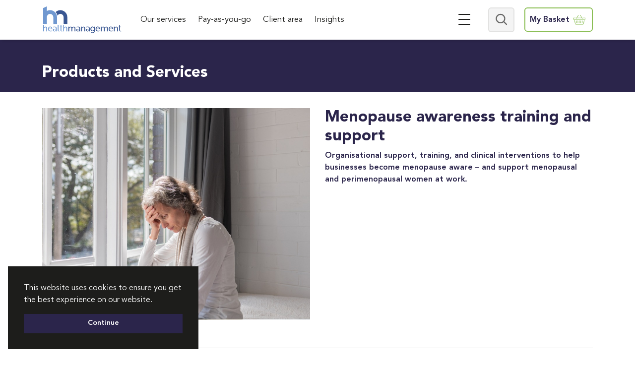

--- FILE ---
content_type: text/html; charset=UTF-8
request_url: https://healthmanagement.co.uk/product/menopause-awareness-training-and-support/
body_size: 12139
content:
<!doctype html>
<html lang="en-GB">
  <head>
  <meta charset="utf-8">
  <meta http-equiv="x-ua-compatible" content="ie=edge">
  <meta name="viewport" content="width=device-width, initial-scale=1, shrink-to-fit=no">
  <link rel="stylesheet" type="text/css" href="https://cdn.jsdelivr.net/npm/cookieconsent@3/build/cookieconsent.min.css" />
  <meta name="theme-color" content="#2B254B">
  <meta name="msapplication-navbutton-color" content="#2B254B">
  <meta name="apple-mobile-web-app-status-bar-style" content="#2B254B">
  <title>Menopause awareness training and support  - Health Management</title>
<meta name='robots' content='max-image-preview:large' />
<link rel='dns-prefetch' href='//www.googletagmanager.com' />
<link rel='dns-prefetch' href='//cdn.jsdelivr.net' />
<link href='//hb.wpmucdn.com' rel='preconnect' />
<link rel="alternate" title="oEmbed (JSON)" type="application/json+oembed" href="https://healthmanagement.co.uk/wp-json/oembed/1.0/embed?url=https%3A%2F%2Fhealthmanagement.co.uk%2Fproduct%2Fmenopause-awareness-training-and-support%2F" />
<link rel="alternate" title="oEmbed (XML)" type="text/xml+oembed" href="https://healthmanagement.co.uk/wp-json/oembed/1.0/embed?url=https%3A%2F%2Fhealthmanagement.co.uk%2Fproduct%2Fmenopause-awareness-training-and-support%2F&#038;format=xml" />
<style id='wp-img-auto-sizes-contain-inline-css' type='text/css'>
img:is([sizes=auto i],[sizes^="auto," i]){contain-intrinsic-size:3000px 1500px}
/*# sourceURL=wp-img-auto-sizes-contain-inline-css */
</style>
<style id='wp-block-library-inline-css' type='text/css'>
:root{--wp-block-synced-color:#7a00df;--wp-block-synced-color--rgb:122,0,223;--wp-bound-block-color:var(--wp-block-synced-color);--wp-editor-canvas-background:#ddd;--wp-admin-theme-color:#007cba;--wp-admin-theme-color--rgb:0,124,186;--wp-admin-theme-color-darker-10:#006ba1;--wp-admin-theme-color-darker-10--rgb:0,107,160.5;--wp-admin-theme-color-darker-20:#005a87;--wp-admin-theme-color-darker-20--rgb:0,90,135;--wp-admin-border-width-focus:2px}@media (min-resolution:192dpi){:root{--wp-admin-border-width-focus:1.5px}}.wp-element-button{cursor:pointer}:root .has-very-light-gray-background-color{background-color:#eee}:root .has-very-dark-gray-background-color{background-color:#313131}:root .has-very-light-gray-color{color:#eee}:root .has-very-dark-gray-color{color:#313131}:root .has-vivid-green-cyan-to-vivid-cyan-blue-gradient-background{background:linear-gradient(135deg,#00d084,#0693e3)}:root .has-purple-crush-gradient-background{background:linear-gradient(135deg,#34e2e4,#4721fb 50%,#ab1dfe)}:root .has-hazy-dawn-gradient-background{background:linear-gradient(135deg,#faaca8,#dad0ec)}:root .has-subdued-olive-gradient-background{background:linear-gradient(135deg,#fafae1,#67a671)}:root .has-atomic-cream-gradient-background{background:linear-gradient(135deg,#fdd79a,#004a59)}:root .has-nightshade-gradient-background{background:linear-gradient(135deg,#330968,#31cdcf)}:root .has-midnight-gradient-background{background:linear-gradient(135deg,#020381,#2874fc)}:root{--wp--preset--font-size--normal:16px;--wp--preset--font-size--huge:42px}.has-regular-font-size{font-size:1em}.has-larger-font-size{font-size:2.625em}.has-normal-font-size{font-size:var(--wp--preset--font-size--normal)}.has-huge-font-size{font-size:var(--wp--preset--font-size--huge)}.has-text-align-center{text-align:center}.has-text-align-left{text-align:left}.has-text-align-right{text-align:right}.has-fit-text{white-space:nowrap!important}#end-resizable-editor-section{display:none}.aligncenter{clear:both}.items-justified-left{justify-content:flex-start}.items-justified-center{justify-content:center}.items-justified-right{justify-content:flex-end}.items-justified-space-between{justify-content:space-between}.screen-reader-text{border:0;clip-path:inset(50%);height:1px;margin:-1px;overflow:hidden;padding:0;position:absolute;width:1px;word-wrap:normal!important}.screen-reader-text:focus{background-color:#ddd;clip-path:none;color:#444;display:block;font-size:1em;height:auto;left:5px;line-height:normal;padding:15px 23px 14px;text-decoration:none;top:5px;width:auto;z-index:100000}html :where(.has-border-color){border-style:solid}html :where([style*=border-top-color]){border-top-style:solid}html :where([style*=border-right-color]){border-right-style:solid}html :where([style*=border-bottom-color]){border-bottom-style:solid}html :where([style*=border-left-color]){border-left-style:solid}html :where([style*=border-width]){border-style:solid}html :where([style*=border-top-width]){border-top-style:solid}html :where([style*=border-right-width]){border-right-style:solid}html :where([style*=border-bottom-width]){border-bottom-style:solid}html :where([style*=border-left-width]){border-left-style:solid}html :where(img[class*=wp-image-]){height:auto;max-width:100%}:where(figure){margin:0 0 1em}html :where(.is-position-sticky){--wp-admin--admin-bar--position-offset:var(--wp-admin--admin-bar--height,0px)}@media screen and (max-width:600px){html :where(.is-position-sticky){--wp-admin--admin-bar--position-offset:0px}}
/*# sourceURL=/wp-includes/css/dist/block-library/common.min.css */
</style>
<link rel='stylesheet' id='photoswipe-css' href='https://healthmanagement.co.uk/wp-content/plugins/woocommerce/assets/css/photoswipe/photoswipe.min.css' type='text/css' media='all' />
<link rel='stylesheet' id='photoswipe-default-skin-css' href='https://healthmanagement.co.uk/wp-content/plugins/woocommerce/assets/css/photoswipe/default-skin/default-skin.min.css' type='text/css' media='all' />
<link rel='stylesheet' id='woocommerce-layout-css' href='https://healthmanagement.co.uk/wp-content/plugins/woocommerce/assets/css/woocommerce-layout.css' type='text/css' media='all' />
<link rel='stylesheet' id='woocommerce-smallscreen-css' href='https://healthmanagement.co.uk/wp-content/plugins/woocommerce/assets/css/woocommerce-smallscreen.css' type='text/css' media='only screen and (max-width: 768px)' />
<link rel='stylesheet' id='woocommerce-general-css' href='https://healthmanagement.co.uk/wp-content/plugins/woocommerce/assets/css/woocommerce.css' type='text/css' media='all' />
<style id='woocommerce-inline-inline-css' type='text/css'>
.woocommerce form .form-row .required { visibility: visible; }
/*# sourceURL=woocommerce-inline-inline-css */
</style>
<link rel='stylesheet' id='stripe_styles-css' href='https://healthmanagement.co.uk/wp-content/plugins/woocommerce-gateway-stripe/assets/css/stripe-styles.css' type='text/css' media='all' />
<link rel='stylesheet' id='sage/slick.css-css' href='https://healthmanagement.co.uk/wp-content/themes/sage/dist/styles/slick_ce76b4a0.css' type='text/css' media='all' />
<link rel='stylesheet' id='sage/select2.css-css' href='https://healthmanagement.co.uk/wp-content/themes/sage/dist/styles/select2_ce76b4a0.css' type='text/css' media='all' />
<link rel='stylesheet' id='sage/rangeslider.css-css' href='https://healthmanagement.co.uk/wp-content/themes/sage/dist/styles/rangeslider_ce76b4a0.css' type='text/css' media='all' />
<link rel='stylesheet' id='sage/main.css-css' href='https://healthmanagement.co.uk/wp-content/themes/sage/dist/styles/main_ce76b4a0.css' type='text/css' media='all' />
<script type="text/javascript" id="google-analytics-opt-out-js-after">
/* <![CDATA[ */
			var gaProperty = 'UA-31013896-2';
			var disableStr = 'ga-disable-' + gaProperty;
			if ( document.cookie.indexOf( disableStr + '=true' ) > -1 ) {
				window[disableStr] = true;
			}
			function gaOptout() {
				document.cookie = disableStr + '=true; expires=Thu, 31 Dec 2099 23:59:59 UTC; path=/';
				window[disableStr] = true;
			}
//# sourceURL=google-analytics-opt-out-js-after
/* ]]> */
</script>
<script type="text/javascript" src="https://www.googletagmanager.com/gtag/js?id=UA-31013896-2" id="google-tag-manager-js"></script>
<script type="text/javascript" id="google-tag-manager-js-after">
/* <![CDATA[ */
		window.dataLayer = window.dataLayer || [];
		function gtag(){dataLayer.push(arguments);}
		gtag('js', new Date());
		gtag('set', 'developer_id.dOGY3NW', true);

		gtag('config', 'UA-31013896-2', {
			'allow_google_signals': true,
			'link_attribution': false,
			'anonymize_ip': true,
			'linker':{
				'domains': [],
				'allow_incoming': false,
			},
			'custom_map': {
				'dimension1': 'logged_in'
			},
			'logged_in': 'no'
		} );

		
		
//# sourceURL=google-tag-manager-js-after
/* ]]> */
</script>
<script type="text/javascript" src="https://healthmanagement.co.uk/wp-includes/js/jquery/jquery.min.js" id="jquery-core-js"></script>
<script type="text/javascript" id="woocommerce-tokenization-form-js-extra">
/* <![CDATA[ */
var wc_tokenization_form_params = {"is_registration_required":"","is_logged_in":""};
//# sourceURL=woocommerce-tokenization-form-js-extra
/* ]]> */
</script>
<script type="text/javascript" src="https://healthmanagement.co.uk/wp-content/plugins/woocommerce/assets/js/frontend/tokenization-form.min.js" id="woocommerce-tokenization-form-js"></script>

<!-- Google tag (gtag.js) snippet added by Site Kit -->
<!-- Google Analytics snippet added by Site Kit -->
<script type="text/javascript" src="https://www.googletagmanager.com/gtag/js?id=GT-MK94FF59" id="google_gtagjs-js" async></script>
<script type="text/javascript" id="google_gtagjs-js-after">
/* <![CDATA[ */
window.dataLayer = window.dataLayer || [];function gtag(){dataLayer.push(arguments);}
gtag("set","linker",{"domains":["healthmanagement.co.uk"]});
gtag("js", new Date());
gtag("set", "developer_id.dZTNiMT", true);
gtag("config", "GT-MK94FF59");
//# sourceURL=google_gtagjs-js-after
/* ]]> */
</script>
<script type="text/javascript" src="https://healthmanagement.co.uk/wp-content/themes/sage/dist/scripts/wow_ce76b4a0.js" id="sage/wow.js-js"></script>
<link rel="https://api.w.org/" href="https://healthmanagement.co.uk/wp-json/" /><link rel="alternate" title="JSON" type="application/json" href="https://healthmanagement.co.uk/wp-json/wp/v2/product/467" /><meta name="generator" content="WordPress 6.9" />
<meta name="generator" content="WooCommerce 7.5.0" />
<link rel='shortlink' href='https://healthmanagement.co.uk/?p=467' />
<meta name="generator" content="Site Kit by Google 1.171.0" /><style type="text/css">dd ul.bulleted {  float:none;clear:both; }</style>	<noscript><style>.woocommerce-product-gallery{ opacity: 1 !important; }</style></noscript>
	<style type="text/css">.recentcomments a{display:inline !important;padding:0 !important;margin:0 !important;}</style><link rel="canonical" href="https://healthmanagement.co.uk/product/menopause-awareness-training-and-support/" />
<meta name="description" content="Organisational support, training, and clinical interventions to help businesses become menopause aware - and support menopausal and perimenopausal women at work." />
<script type="application/ld+json">{"@context":"https:\/\/schema.org","@graph":[{"@type":"Organization","@id":"https:\/\/healthmanagement.co.uk\/#schema-publishing-organization","url":"https:\/\/healthmanagement.co.uk","name":"Health Management","logo":{"@type":"ImageObject","@id":"https:\/\/healthmanagement.co.uk\/#schema-organization-logo","url":"https:\/\/healthmanagement.co.uk\/wp-content\/uploads\/2021\/03\/hm.png","height":60,"width":60}},{"@type":"WebSite","@id":"https:\/\/healthmanagement.co.uk\/#schema-website","url":"https:\/\/healthmanagement.co.uk","name":"Health Management","encoding":"UTF-8","potentialAction":{"@type":"SearchAction","target":"https:\/\/healthmanagement.co.uk\/search\/{search_term_string}\/","query-input":"required name=search_term_string"}},{"@type":"BreadcrumbList","@id":"https:\/\/healthmanagement.co.uk\/product\/menopause-awareness-training-and-support?page&product=menopause-awareness-training-and-support&post_type=product&name=menopause-awareness-training-and-support\/#breadcrumb","itemListElement":[{"@type":"ListItem","position":1,"name":"Home","item":"https:\/\/healthmanagement.co.uk"},{"@type":"ListItem","position":2,"name":"Shop","item":"https:\/\/healthmanagement.co.uk\/?page_id=6"},{"@type":"ListItem","position":3,"name":"Menopause awareness training and support"}]},{"@type":"Person","@id":"https:\/\/healthmanagement.co.uk\/our-insights\/author\/hanif\/#schema-author","name":"Hanif Dawjee","url":"https:\/\/healthmanagement.co.uk\/our-insights\/author\/hanif\/"}]}</script>
<meta name="twitter:card" content="summary_large_image" />
<meta name="twitter:site" content="HealthManLtd" />
<meta name="twitter:title" content="Menopause awareness training and support - Health Management" />
<meta name="twitter:description" content="Organisational support, training, and clinical interventions to help businesses become menopause aware - and support menopausal and perimenopausal women at work." />
<meta name="twitter:image" content="https://healthmanagement.co.uk/wp-content/uploads/2022/03/menopausal-woman-in-need-of-workplace-support.jpg" />
<!-- /SEO -->

<!-- Google Tag Manager snippet added by Site Kit -->
<script type="text/javascript">
/* <![CDATA[ */

			( function( w, d, s, l, i ) {
				w[l] = w[l] || [];
				w[l].push( {'gtm.start': new Date().getTime(), event: 'gtm.js'} );
				var f = d.getElementsByTagName( s )[0],
					j = d.createElement( s ), dl = l != 'dataLayer' ? '&l=' + l : '';
				j.async = true;
				j.src = 'https://www.googletagmanager.com/gtm.js?id=' + i + dl;
				f.parentNode.insertBefore( j, f );
			} )( window, document, 'script', 'dataLayer', 'GTM-MRKH9HC5' );
			
/* ]]> */
</script>

<!-- End Google Tag Manager snippet added by Site Kit -->
<link rel="icon" href="https://healthmanagement.co.uk/wp-content/uploads/2021/03/cropped-cropped-hm-favicon-192x192-1-32x32.jpeg" sizes="32x32" />
<link rel="icon" href="https://healthmanagement.co.uk/wp-content/uploads/2021/03/cropped-cropped-hm-favicon-192x192-1-192x192.jpeg" sizes="192x192" />
<link rel="apple-touch-icon" href="https://healthmanagement.co.uk/wp-content/uploads/2021/03/cropped-cropped-hm-favicon-192x192-1-180x180.jpeg" />
<meta name="msapplication-TileImage" content="https://healthmanagement.co.uk/wp-content/uploads/2021/03/cropped-cropped-hm-favicon-192x192-1-270x270.jpeg" />
</head>
  <body class="wp-singular product-template-default single single-product postid-467 wp-custom-logo wp-theme-sageresources theme-sage/resources woocommerce woocommerce-page woocommerce-no-js menopause-awareness-training-and-support app-data index-data singular-data single-data single-product-data single-product-menopause-awareness-training-and-support-data">
        <div class="header-main d-none d-lg-block">
  <div class="container">
    <div class="row align-items-center">
      <div class="col-md-3 col-lg-3 col-xl-2">
        <a class="brand" href="https://healthmanagement.co.uk/">
          <img src="https://healthmanagement.co.uk/wp-content/themes/sage/dist/images/hm-logo_c1d114e8.svg" width="100%" alt="Health Management Logo">
        </a>
      </div>
      <div class="col-md-9 col-lg-12 col-xl-10 text-right">
        <div class="menu-head">
                      <div class="menu-main-container"><ul id="menu-main" class="nav"><li id="menu-item-135" class="menu-item menu-item-type-post_type menu-item-object-page menu-item-has-children menu-item-135"><a href="https://healthmanagement.co.uk/our-occupational-health-services/">Our services</a>
<ul class="sub-menu">
	<li id="menu-item-515" class="menu-item menu-item-type-custom menu-item-object-custom menu-item-515"><a href="https://healthmanagement.co.uk/our-occupational-health-services#tab1">Occupational Health</a></li>
	<li id="menu-item-516" class="menu-item menu-item-type-custom menu-item-object-custom menu-item-516"><a href="https://healthmanagement.co.uk/our-occupational-health-services#tab2">Primary care and treatment pathways</a></li>
	<li id="menu-item-517" class="menu-item menu-item-type-custom menu-item-object-custom menu-item-517"><a href="https://healthmanagement.co.uk/our-occupational-health-services#tab3">Manager and employee support</a></li>
	<li id="menu-item-4517" class="menu-item menu-item-type-custom menu-item-object-custom menu-item-4517"><a href="https://healthmanagement.co.uk/product/wellbeing-powered-by-virgin-pulse/">Employee wellbeing programme</a></li>
</ul>
</li>
<li id="menu-item-1778" class="menu-item menu-item-type-post_type menu-item-object-page menu-item-1778"><a href="https://healthmanagement.co.uk/pay-as-you-go/">Pay-as-you-go</a></li>
<li id="menu-item-277" class="menu-item menu-item-type-post_type menu-item-object-page menu-item-277"><a href="https://healthmanagement.co.uk/client-area/">Client area</a></li>
<li id="menu-item-490" class="menu-item menu-item-type-post_type menu-item-object-page menu-item-490"><a href="https://healthmanagement.co.uk/our-insights/">Insights</a></li>
</ul></div>
                    <div class="buttons">
            <div class="small-menu">
              <div class="dd-icon">
                <span></span>
                <span></span>
                <span></span>
              </div>
                              <div class="menu-footer-top-container"><ul id="menu-footer-top" class="nav"><li id="menu-item-278" class="menu-item menu-item-type-post_type menu-item-object-page menu-item-278"><a href="https://healthmanagement.co.uk/contact-us/">Contact us</a></li>
<li id="menu-item-279" class="menu-item menu-item-type-post_type menu-item-object-page menu-item-279"><a href="https://healthmanagement.co.uk/our-business/">Our business</a></li>
<li id="menu-item-281" class="menu-item menu-item-type-post_type menu-item-object-page menu-item-281"><a href="https://healthmanagement.co.uk/our-clients/">Our clients</a></li>
<li id="menu-item-282" class="menu-item menu-item-type-post_type menu-item-object-page menu-item-282"><a href="https://healthmanagement.co.uk/our-people/">Our people</a></li>
<li id="menu-item-4588" class="menu-item menu-item-type-custom menu-item-object-custom menu-item-4588"><a href="https://www.medigold-health.com/careers/">Careers</a></li>
</ul></div>
                          
            </div>
            <a class="search"><img src="https://healthmanagement.co.uk/wp-content/themes/sage/dist/images/search_d5aea541.svg" width="30" alt="Search icon"></a>
            <div class="basket-container">
              <a href="https://healthmanagement.co.uk/cart" class="basket "><span>My Basket</span> <img src="https://healthmanagement.co.uk/wp-content/themes/sage/dist/images/basket_a7225104.svg" width="30" alt="Basket icon"></a>
                          </div>
          </div>
        </div>
      </div>
    </div>
  </div>
  <div class="search-header">
    <div class="container">
      <div class="row align-items-center">
        <div class="col-md-1 col-2 has-text-centered">
          <img src="https://healthmanagement.co.uk/wp-content/themes/sage/dist/images/close_2ddf5dc6.png" alt="Search Close Icon" width="20" id="search-close">
        </div>
        <div class="col-md-11 col-10">
            <div class="searcharea">
              <form id="searchformhead" action="https://healthmanagement.co.uk" method="get">
                <input class="inlineSearch" type="text" name="s" placeholder="Search" value=""/>
                <input type="hidden" name="post_type" value="post" />
                <button class="btn-new" id="searchsubmit" type="submit" alt="Search" value="Search">Search</button>
              </form>
            </div>
        </div>
      </div>
    </div>
  </div>
</div>

<div class="header-mobile d-block d-lg-none">
  <div class="container">
    <div class="row align-items-center justify-content-between">
      <div class="col-md-3 col-6">
        <a class="brand" href="https://healthmanagement.co.uk/">
          <img src="https://healthmanagement.co.uk/wp-content/themes/sage/dist/images/hm-logo_c1d114e8.svg" width="100%" alt="Health Management Logo">
        </a>
      </div>
      <div class="col-md-6 col-6 text-center text-md-right d-flex justify-content-end align-items-center my-3 my-md-0">
        <a class="search"><img src="https://healthmanagement.co.uk/wp-content/themes/sage/dist/images/search_d5aea541.svg" width="30" alt="Search icon"></a>
        <div class="mm-icon">
          <span></span>
          <span></span>
          <span></span>
        </div>
      </div>
    </div>
  </div>
  <div class="search-header">
    <div class="container">
      <div class="row align-items-center">
        <div class="col-md-1 col-2 has-text-centered">
          <img src="https://healthmanagement.co.uk/wp-content/themes/sage/dist/images/close_2ddf5dc6.png" width="20" alt="Search Icon Close" id="search-close">
        </div>
        <div class="col-md-11 col-10">
            <div class="searcharea">
              <form id="searchformhead" action="https://healthmanagement.co.uk" method="get">
                <input class="inlineSearch" type="text" name="s" placeholder="Search" value=""/>
                
                <button class="btn-new" id="searchsubmit" type="submit" alt="Search" value="Search">Search</button>
              </form>
            </div>
        </div>
      </div>
    </div>
  </div>
</div>


<div class="menu-overlay">
  <div class="inner">
      <div class="d-block d-lg-none">
        <div class="menu-main-container"><ul id="inner-mobile-menu" class="menu"><li class="menu-item menu-item-type-post_type menu-item-object-page menu-item-has-children menu-item-135"><a href="https://healthmanagement.co.uk/our-occupational-health-services/">Our services</a>
<ul class="sub-menu">
	<li class="menu-item menu-item-type-custom menu-item-object-custom menu-item-515"><a href="https://healthmanagement.co.uk/our-occupational-health-services#tab1">Occupational Health</a></li>
	<li class="menu-item menu-item-type-custom menu-item-object-custom menu-item-516"><a href="https://healthmanagement.co.uk/our-occupational-health-services#tab2">Primary care and treatment pathways</a></li>
	<li class="menu-item menu-item-type-custom menu-item-object-custom menu-item-517"><a href="https://healthmanagement.co.uk/our-occupational-health-services#tab3">Manager and employee support</a></li>
	<li class="menu-item menu-item-type-custom menu-item-object-custom menu-item-4517"><a href="https://healthmanagement.co.uk/product/wellbeing-powered-by-virgin-pulse/">Employee wellbeing programme</a></li>
</ul>
</li>
<li class="menu-item menu-item-type-post_type menu-item-object-page menu-item-1778"><a href="https://healthmanagement.co.uk/pay-as-you-go/">Pay-as-you-go</a></li>
<li class="menu-item menu-item-type-post_type menu-item-object-page menu-item-277"><a href="https://healthmanagement.co.uk/client-area/">Client area</a></li>
<li class="menu-item menu-item-type-post_type menu-item-object-page menu-item-490"><a href="https://healthmanagement.co.uk/our-insights/">Insights</a></li>
</ul></div>
      </div>
      <div class="">
        <div class="menu-footer-top-container"><ul id="inner-mobile-menu" class="menu"><li class="menu-item menu-item-type-post_type menu-item-object-page menu-item-278"><a href="https://healthmanagement.co.uk/contact-us/">Contact us</a></li>
<li class="menu-item menu-item-type-post_type menu-item-object-page menu-item-279"><a href="https://healthmanagement.co.uk/our-business/">Our business</a></li>
<li class="menu-item menu-item-type-post_type menu-item-object-page menu-item-281"><a href="https://healthmanagement.co.uk/our-clients/">Our clients</a></li>
<li class="menu-item menu-item-type-post_type menu-item-object-page menu-item-282"><a href="https://healthmanagement.co.uk/our-people/">Our people</a></li>
<li class="menu-item menu-item-type-custom menu-item-object-custom menu-item-4588"><a href="https://www.medigold-health.com/careers/">Careers</a></li>
</ul></div>
      </div>
      <div class="d-block d-lg-none">
        <div class="basket-container">
        <a href="https://healthmanagement.co.uk/cart" class="basket "><span>My Basket</span> <img src="https://healthmanagement.co.uk/wp-content/themes/sage/dist/images/basket_a7225104.svg" width="30" alt="Basket icon"></a>
              </div>
    </div>
    <div class="phone">
        <a href="tel:"></a>
    </div>
    <ul class="social">
                  <li><a target="_blank" href="https://www.youtube.com/channel/UCAx_CNNP_sZYZ95XIr4rtiQ"><img src="https://healthmanagement.co.uk/wp-content/themes/sage/dist/images/yt_abbc4d90.png" alt="Youtube Icon" width="180"></a></li>
                        <li><a target="_blank" href="https://twitter.com/HealthManLtd"><img src="https://healthmanagement.co.uk/wp-content/themes/sage/dist/images/tw_ed4381f1.png" alt="Twitter Icon" width="180"></a></li>
                        <li><a target="_blank" href="https://www.linkedin.com/company/health-management-/?viewAsMember=true"><img src="https://healthmanagement.co.uk/wp-content/themes/sage/dist/images/in_c769338b.png" alt="LinkedIn Icon" width="180"></a></li>
            </ul>
  </div>
</div>
    <div class="wrap" role="document">
      <div class="content">
        <main class="main">
             	<div class="block block--title">
		<div class="container">
			<div class="row">
				<div class="col-12">
					<h2>Products and Services</h2>
				</div>
			</div>
		</div>
	</div>

	
	<div class="single-product-container">
	
		<div class="container">
			<div class="row">
				<div class="col-12">
									</div>
			</div>
		</div>

			<script src="https://maximusuk.accessplanit.com/accessplan/netlibrary/clientscripts/webintegration.js"></script>
		<div class="main-content">
		<div class="container">
			<div class="row">
				<div class="col-12">
					<div class="content">
						<div class="row">
							<div class="col-md-6">
																									<div class="">
										<img class="" src="https://healthmanagement.co.uk/wp-content/uploads/2022/03/menopausal-woman-in-need-of-workplace-support.jpg" data-id="" alt="Menopause awareness training and support Image">
									</div>
																	<div class="cta-container">
																													</div>
							</div>
							<div class="col-md-6">
								<h1>Menopause awareness training and support</h1>
																	<div class="summary">
										<div class="wysiwyg-content">
											<p><strong>Organisational support, training, and clinical interventions to help businesses become menopause aware &#8211; and support menopausal and perimenopausal women at work.</strong></p>
										</div>
									</div>
																																												</div>
						</div>
																		<div class="inner">
																						<div class="wysiwyg-content">
									<p class="p1"><span class="s1">Women over 50 are the fastest-growing segment of the workforce - but a recent survey of 4000 workers found that 88% of women workers who had experienced the menopause felt it had an effect on working life, and 6-in-10 had witnessed the issue being treated as a joke in the workplace.</span></p>
<p class="p1"><span class="s1">Many organisations do not have adequate menopause policies in place, and many managers are ill-equipped to hold sometimes difficult conversations with employees who may be experiencing both physical and mental health symptoms related to the menopause. </span></p>
<p class="p1"><span class="s1">Health Management provides whole-organisation approach to menopause, ensuring that all colleagues, managers and HR professionals understand the menopause and its impact on women employees, colleagues or family members.</span></p>
<p class="p1"><span class="s1">Led by our team of menopause-specialist clinicians, we provide tailored support businesses to ensure that their workplaces are inclusive and supportive of perimenopausal and menopausal women.</span></p>
<p class="p1"><span class="s1">Alongside our own GPs, Occupational Physicians and Occupational Health Advisors with a special interest in menopause, Health Management works in partnership with Dr Louise Newson and My Menopause Doctor to provide a range of support services. </span></p>
<p class="p1"><span class="s1">These include: </span></p>
<ul class="ul1">
<li class="li1"><span class="s1">A range of training programmes, webinars and resources around demystifying the menopause, menopause awareness, myth-busting, workplace adjustments and supporting colleagues sensitively</span></li>
<li class="li1"><span class="s1">Access to our employee menopause toolkit </span></li>
<li class="li1"><span class="s1">Menopause Policy development consultancy </span></li>
<li class="li1"><span class="s1">Virtual and face-to-face menopause clinics with our GPs (including HRT prescription) </span></li>
</ul>
								</div>
													</div>
					</div>
				</div>
			</div>
		</div>
	</div>




	<div class="block block--form">
		<div class="container">
			<div class="row">
								<div class="col-lg-4 col-12 related">
											<h3>Related content</h3>
						<ul>
															<li><a href="https://healthmanagement.co.uk/our-insights/articles/how-businesses-can-support-female-employees-experiencing-the-menopause/">How businesses can support female employees experiencing the menopause </a></li>
													</ul>
									</div>
			</div>
		</div>
	</div>

	<div class="bottom">
		<div class="container">
			<div class="row my-4">
				<div class="col-md-6 text-left">
					<div class="page-nav">
						<a href="https://healthmanagement.co.uk/product/neurodiversity-support-training-and-adjustments/" rel="prev"><span><<</span> Previous</a><a href="https://healthmanagement.co.uk/product/disability-confident-accreditation/" rel="next">Next <span>>></span></a>  
					</div>
				</div>
				<div class="col-md-6 text-right">
																			<a href="https://healthmanagement.co.uk/our-services/" class="btn-new dark">Go back</a>
											</div>
				</div>
			</div>
		</div>
	</div>


	</div>

	
          </main>
              </div>
    </div>
        <footer class="main-foot">
  <div class="container">
    <div class="footer-menu-top">
      <div class="row align-items-center">
        <div class="col-12 col-lg-8">
                      <div class="menu-footer-top-container"><ul id="footer-menu" class="menu"><li class="menu-item menu-item-type-post_type menu-item-object-page menu-item-278"><a href="https://healthmanagement.co.uk/contact-us/">Contact us</a></li>
<li class="menu-item menu-item-type-post_type menu-item-object-page menu-item-279"><a href="https://healthmanagement.co.uk/our-business/">Our business</a></li>
<li class="menu-item menu-item-type-post_type menu-item-object-page menu-item-281"><a href="https://healthmanagement.co.uk/our-clients/">Our clients</a></li>
<li class="menu-item menu-item-type-post_type menu-item-object-page menu-item-282"><a href="https://healthmanagement.co.uk/our-people/">Our people</a></li>
<li class="menu-item menu-item-type-custom menu-item-object-custom menu-item-4588"><a href="https://www.medigold-health.com/careers/">Careers</a></li>
</ul></div>
                  </div>
        <div class="col-12 col-lg-4">
          <ul class="social">
                          <li><a target="_blank" href="https://www.youtube.com/channel/UCAx_CNNP_sZYZ95XIr4rtiQ"><img src="https://healthmanagement.co.uk/wp-content/themes/sage/dist/images/yt_abbc4d90.png" alt="YouTube Icon" width="180"></a></li>
                                      <li><a target="_blank" href="https://twitter.com/HealthManLtd"><img src="https://healthmanagement.co.uk/wp-content/themes/sage/dist/images/tw_ed4381f1.png" alt="Twitter Icon" width="180"></a></li>
                                      <li><a target="_blank" href="https://www.linkedin.com/company/health-management-/?viewAsMember=true"><img src="https://healthmanagement.co.uk/wp-content/themes/sage/dist/images/in_c769338b.png" alt="LinkedIn Icon" width="180"></a></li>
                      </ul>
        </div>
      </div>
    </div>
          <div class="flogos">
        <div class="row align-items-center">
                      <div class="col-lg-2 col-md-3 col-6 logo-cont">
                              <a target="_blank" href="https://www.cqc.org.uk/location/1-1331380018">                  <img src="https://healthmanagement.co.uk/wp-content/uploads/2022/01/CareQuality-commission-logo.png" alt="Care Quality commission logo" />
                </a>                          </div>
                      <div class="col-lg-2 col-md-3 col-6 logo-cont">
                              <a target="_blank" href="https://www.fom.ac.uk/">                  <img src="https://healthmanagement.co.uk/wp-content/uploads/2022/01/Faculty-of-occupational-medicine-logo.png" alt="Faculty-of-occupational-medicine-logo" />
                </a>                          </div>
                      <div class="col-lg-2 col-md-3 col-6 logo-cont">
                              <a target="_blank" href="https://www.bhbia.org.uk/">                  <img src="https://healthmanagement.co.uk/wp-content/uploads/2021/12/BOBI-Awards-logo-2020.png" alt="BOBI Awards logo 2020" />
                </a>                          </div>
                      <div class="col-lg-2 col-md-3 col-6 logo-cont">
                              <a target="_blank" href="https://disabilityconfident.campaign.gov.uk/">                  <img src="https://healthmanagement.co.uk/wp-content/uploads/2022/01/Disability-confident-leader-logo.png" alt="Disability Confident campaign page" />
                </a>                          </div>
                  </div>
      </div>
        <div class="row align-items-start justify-content-between">
      <div class="col-12 col-lg-12 text-left text-md-left">
                      <div class="menu-footer-menu-bottom-container"><ul id="footer-menu-lower" class="menu"><li id="menu-item-4549" class="menu-item menu-item-type-post_type menu-item-object-page menu-item-4549"><a href="https://healthmanagement.co.uk/registered-company-details/">Registered Company Details</a></li>
<li id="menu-item-4542" class="menu-item menu-item-type-post_type menu-item-object-page menu-item-4542"><a href="https://healthmanagement.co.uk/privacy-statement/">Privacy Statement</a></li>
<li id="menu-item-4544" class="menu-item menu-item-type-post_type menu-item-object-page menu-item-4544"><a href="https://healthmanagement.co.uk/cookies-policy/">Cookies Policy</a></li>
<li id="menu-item-4543" class="menu-item menu-item-type-post_type menu-item-object-page menu-item-4543"><a href="https://healthmanagement.co.uk/terms-of-use/">Terms of Use</a></li>
<li id="menu-item-4629" class="menu-item menu-item-type-post_type menu-item-object-page menu-item-4629"><a href="https://healthmanagement.co.uk/terms-conditions/">Terms of Service</a></li>
<li id="menu-item-1196" class="menu-item menu-item-type-post_type menu-item-object-page menu-item-1196"><a href="https://healthmanagement.co.uk/prompt-payment-code-action-plan/">Prompt Payment Code Action Plan</a></li>
<li id="menu-item-4721" class="menu-item menu-item-type-custom menu-item-object-custom menu-item-4721"><a href="https://healthmanagement.co.uk/wp-content/uploads/2023/04/HML_Gender-Pay-Gap-Report_2023-3.pdf">Gender Pay Gap Report</a></li>
</ul></div>
                </div>
      <div class="col-12 col-lg-12">
        <div class="credit">
          <p class="copy text-left my-4">Copyright 2026 Health Management Limited</p>
        </div>
      </div>
    </div>
  </div>
</footer>
    <script type="speculationrules">
{"prefetch":[{"source":"document","where":{"and":[{"href_matches":"/*"},{"not":{"href_matches":["/wp-*.php","/wp-admin/*","/wp-content/uploads/*","/wp-content/*","/wp-content/plugins/*","/wp-content/themes/sage/resources/*","/*\\?(.+)"]}},{"not":{"selector_matches":"a[rel~=\"nofollow\"]"}},{"not":{"selector_matches":".no-prefetch, .no-prefetch a"}}]},"eagerness":"conservative"}]}
</script>

			<script type="text/javascript">
				var _paq = _paq || [];
					_paq.push(['setCustomDimension', 1, '{"ID":1,"name":"hanif","avatar":"4846784afa4e07953f33b5ac15caa936"}']);
				_paq.push(['trackPageView']);
								(function () {
					var u = "https://stats1.wpmudev.com/";
					_paq.push(['setTrackerUrl', u + 'track/']);
					_paq.push(['setSiteId', '140965']);
					var d   = document, g = d.createElement('script'), s = d.getElementsByTagName('script')[0];
					g.type  = 'text/javascript';
					g.async = true;
					g.defer = true;
					g.src   = 'https://stats.wpmucdn.com/analytics.js';
					s.parentNode.insertBefore(g, s);
				})();
			</script>
					<!-- Google Tag Manager (noscript) snippet added by Site Kit -->
		<noscript>
			<iframe src="https://www.googletagmanager.com/ns.html?id=GTM-MRKH9HC5" height="0" width="0" style="display:none;visibility:hidden"></iframe>
		</noscript>
		<!-- End Google Tag Manager (noscript) snippet added by Site Kit -->
		
<div class="pswp" tabindex="-1" role="dialog" aria-hidden="true">
	<div class="pswp__bg"></div>
	<div class="pswp__scroll-wrap">
		<div class="pswp__container">
			<div class="pswp__item"></div>
			<div class="pswp__item"></div>
			<div class="pswp__item"></div>
		</div>
		<div class="pswp__ui pswp__ui--hidden">
			<div class="pswp__top-bar">
				<div class="pswp__counter"></div>
				<button class="pswp__button pswp__button--close" aria-label="Close (Esc)"></button>
				<button class="pswp__button pswp__button--share" aria-label="Share"></button>
				<button class="pswp__button pswp__button--fs" aria-label="Toggle fullscreen"></button>
				<button class="pswp__button pswp__button--zoom" aria-label="Zoom in/out"></button>
				<div class="pswp__preloader">
					<div class="pswp__preloader__icn">
						<div class="pswp__preloader__cut">
							<div class="pswp__preloader__donut"></div>
						</div>
					</div>
				</div>
			</div>
			<div class="pswp__share-modal pswp__share-modal--hidden pswp__single-tap">
				<div class="pswp__share-tooltip"></div>
			</div>
			<button class="pswp__button pswp__button--arrow--left" aria-label="Previous (arrow left)"></button>
			<button class="pswp__button pswp__button--arrow--right" aria-label="Next (arrow right)"></button>
			<div class="pswp__caption">
				<div class="pswp__caption__center"></div>
			</div>
		</div>
	</div>
</div>
	<script type="text/javascript">
		(function () {
			var c = document.body.className;
			c = c.replace(/woocommerce-no-js/, 'woocommerce-js');
			document.body.className = c;
		})();
	</script>
	<style id='global-styles-inline-css' type='text/css'>
:root{--wp--preset--aspect-ratio--square: 1;--wp--preset--aspect-ratio--4-3: 4/3;--wp--preset--aspect-ratio--3-4: 3/4;--wp--preset--aspect-ratio--3-2: 3/2;--wp--preset--aspect-ratio--2-3: 2/3;--wp--preset--aspect-ratio--16-9: 16/9;--wp--preset--aspect-ratio--9-16: 9/16;--wp--preset--color--black: #000000;--wp--preset--color--cyan-bluish-gray: #abb8c3;--wp--preset--color--white: #ffffff;--wp--preset--color--pale-pink: #f78da7;--wp--preset--color--vivid-red: #cf2e2e;--wp--preset--color--luminous-vivid-orange: #ff6900;--wp--preset--color--luminous-vivid-amber: #fcb900;--wp--preset--color--light-green-cyan: #7bdcb5;--wp--preset--color--vivid-green-cyan: #00d084;--wp--preset--color--pale-cyan-blue: #8ed1fc;--wp--preset--color--vivid-cyan-blue: #0693e3;--wp--preset--color--vivid-purple: #9b51e0;--wp--preset--gradient--vivid-cyan-blue-to-vivid-purple: linear-gradient(135deg,rgb(6,147,227) 0%,rgb(155,81,224) 100%);--wp--preset--gradient--light-green-cyan-to-vivid-green-cyan: linear-gradient(135deg,rgb(122,220,180) 0%,rgb(0,208,130) 100%);--wp--preset--gradient--luminous-vivid-amber-to-luminous-vivid-orange: linear-gradient(135deg,rgb(252,185,0) 0%,rgb(255,105,0) 100%);--wp--preset--gradient--luminous-vivid-orange-to-vivid-red: linear-gradient(135deg,rgb(255,105,0) 0%,rgb(207,46,46) 100%);--wp--preset--gradient--very-light-gray-to-cyan-bluish-gray: linear-gradient(135deg,rgb(238,238,238) 0%,rgb(169,184,195) 100%);--wp--preset--gradient--cool-to-warm-spectrum: linear-gradient(135deg,rgb(74,234,220) 0%,rgb(151,120,209) 20%,rgb(207,42,186) 40%,rgb(238,44,130) 60%,rgb(251,105,98) 80%,rgb(254,248,76) 100%);--wp--preset--gradient--blush-light-purple: linear-gradient(135deg,rgb(255,206,236) 0%,rgb(152,150,240) 100%);--wp--preset--gradient--blush-bordeaux: linear-gradient(135deg,rgb(254,205,165) 0%,rgb(254,45,45) 50%,rgb(107,0,62) 100%);--wp--preset--gradient--luminous-dusk: linear-gradient(135deg,rgb(255,203,112) 0%,rgb(199,81,192) 50%,rgb(65,88,208) 100%);--wp--preset--gradient--pale-ocean: linear-gradient(135deg,rgb(255,245,203) 0%,rgb(182,227,212) 50%,rgb(51,167,181) 100%);--wp--preset--gradient--electric-grass: linear-gradient(135deg,rgb(202,248,128) 0%,rgb(113,206,126) 100%);--wp--preset--gradient--midnight: linear-gradient(135deg,rgb(2,3,129) 0%,rgb(40,116,252) 100%);--wp--preset--font-size--small: 13px;--wp--preset--font-size--medium: 20px;--wp--preset--font-size--large: 36px;--wp--preset--font-size--x-large: 42px;--wp--preset--spacing--20: 0.44rem;--wp--preset--spacing--30: 0.67rem;--wp--preset--spacing--40: 1rem;--wp--preset--spacing--50: 1.5rem;--wp--preset--spacing--60: 2.25rem;--wp--preset--spacing--70: 3.38rem;--wp--preset--spacing--80: 5.06rem;--wp--preset--shadow--natural: 6px 6px 9px rgba(0, 0, 0, 0.2);--wp--preset--shadow--deep: 12px 12px 50px rgba(0, 0, 0, 0.4);--wp--preset--shadow--sharp: 6px 6px 0px rgba(0, 0, 0, 0.2);--wp--preset--shadow--outlined: 6px 6px 0px -3px rgb(255, 255, 255), 6px 6px rgb(0, 0, 0);--wp--preset--shadow--crisp: 6px 6px 0px rgb(0, 0, 0);}:where(body) { margin: 0; }.wp-site-blocks > .alignleft { float: left; margin-right: 2em; }.wp-site-blocks > .alignright { float: right; margin-left: 2em; }.wp-site-blocks > .aligncenter { justify-content: center; margin-left: auto; margin-right: auto; }:where(.is-layout-flex){gap: 0.5em;}:where(.is-layout-grid){gap: 0.5em;}.is-layout-flow > .alignleft{float: left;margin-inline-start: 0;margin-inline-end: 2em;}.is-layout-flow > .alignright{float: right;margin-inline-start: 2em;margin-inline-end: 0;}.is-layout-flow > .aligncenter{margin-left: auto !important;margin-right: auto !important;}.is-layout-constrained > .alignleft{float: left;margin-inline-start: 0;margin-inline-end: 2em;}.is-layout-constrained > .alignright{float: right;margin-inline-start: 2em;margin-inline-end: 0;}.is-layout-constrained > .aligncenter{margin-left: auto !important;margin-right: auto !important;}.is-layout-constrained > :where(:not(.alignleft):not(.alignright):not(.alignfull)){margin-left: auto !important;margin-right: auto !important;}body .is-layout-flex{display: flex;}.is-layout-flex{flex-wrap: wrap;align-items: center;}.is-layout-flex > :is(*, div){margin: 0;}body .is-layout-grid{display: grid;}.is-layout-grid > :is(*, div){margin: 0;}body{padding-top: 0px;padding-right: 0px;padding-bottom: 0px;padding-left: 0px;}a:where(:not(.wp-element-button)){text-decoration: underline;}:root :where(.wp-element-button, .wp-block-button__link){background-color: #32373c;border-width: 0;color: #fff;font-family: inherit;font-size: inherit;font-style: inherit;font-weight: inherit;letter-spacing: inherit;line-height: inherit;padding-top: calc(0.667em + 2px);padding-right: calc(1.333em + 2px);padding-bottom: calc(0.667em + 2px);padding-left: calc(1.333em + 2px);text-decoration: none;text-transform: inherit;}.has-black-color{color: var(--wp--preset--color--black) !important;}.has-cyan-bluish-gray-color{color: var(--wp--preset--color--cyan-bluish-gray) !important;}.has-white-color{color: var(--wp--preset--color--white) !important;}.has-pale-pink-color{color: var(--wp--preset--color--pale-pink) !important;}.has-vivid-red-color{color: var(--wp--preset--color--vivid-red) !important;}.has-luminous-vivid-orange-color{color: var(--wp--preset--color--luminous-vivid-orange) !important;}.has-luminous-vivid-amber-color{color: var(--wp--preset--color--luminous-vivid-amber) !important;}.has-light-green-cyan-color{color: var(--wp--preset--color--light-green-cyan) !important;}.has-vivid-green-cyan-color{color: var(--wp--preset--color--vivid-green-cyan) !important;}.has-pale-cyan-blue-color{color: var(--wp--preset--color--pale-cyan-blue) !important;}.has-vivid-cyan-blue-color{color: var(--wp--preset--color--vivid-cyan-blue) !important;}.has-vivid-purple-color{color: var(--wp--preset--color--vivid-purple) !important;}.has-black-background-color{background-color: var(--wp--preset--color--black) !important;}.has-cyan-bluish-gray-background-color{background-color: var(--wp--preset--color--cyan-bluish-gray) !important;}.has-white-background-color{background-color: var(--wp--preset--color--white) !important;}.has-pale-pink-background-color{background-color: var(--wp--preset--color--pale-pink) !important;}.has-vivid-red-background-color{background-color: var(--wp--preset--color--vivid-red) !important;}.has-luminous-vivid-orange-background-color{background-color: var(--wp--preset--color--luminous-vivid-orange) !important;}.has-luminous-vivid-amber-background-color{background-color: var(--wp--preset--color--luminous-vivid-amber) !important;}.has-light-green-cyan-background-color{background-color: var(--wp--preset--color--light-green-cyan) !important;}.has-vivid-green-cyan-background-color{background-color: var(--wp--preset--color--vivid-green-cyan) !important;}.has-pale-cyan-blue-background-color{background-color: var(--wp--preset--color--pale-cyan-blue) !important;}.has-vivid-cyan-blue-background-color{background-color: var(--wp--preset--color--vivid-cyan-blue) !important;}.has-vivid-purple-background-color{background-color: var(--wp--preset--color--vivid-purple) !important;}.has-black-border-color{border-color: var(--wp--preset--color--black) !important;}.has-cyan-bluish-gray-border-color{border-color: var(--wp--preset--color--cyan-bluish-gray) !important;}.has-white-border-color{border-color: var(--wp--preset--color--white) !important;}.has-pale-pink-border-color{border-color: var(--wp--preset--color--pale-pink) !important;}.has-vivid-red-border-color{border-color: var(--wp--preset--color--vivid-red) !important;}.has-luminous-vivid-orange-border-color{border-color: var(--wp--preset--color--luminous-vivid-orange) !important;}.has-luminous-vivid-amber-border-color{border-color: var(--wp--preset--color--luminous-vivid-amber) !important;}.has-light-green-cyan-border-color{border-color: var(--wp--preset--color--light-green-cyan) !important;}.has-vivid-green-cyan-border-color{border-color: var(--wp--preset--color--vivid-green-cyan) !important;}.has-pale-cyan-blue-border-color{border-color: var(--wp--preset--color--pale-cyan-blue) !important;}.has-vivid-cyan-blue-border-color{border-color: var(--wp--preset--color--vivid-cyan-blue) !important;}.has-vivid-purple-border-color{border-color: var(--wp--preset--color--vivid-purple) !important;}.has-vivid-cyan-blue-to-vivid-purple-gradient-background{background: var(--wp--preset--gradient--vivid-cyan-blue-to-vivid-purple) !important;}.has-light-green-cyan-to-vivid-green-cyan-gradient-background{background: var(--wp--preset--gradient--light-green-cyan-to-vivid-green-cyan) !important;}.has-luminous-vivid-amber-to-luminous-vivid-orange-gradient-background{background: var(--wp--preset--gradient--luminous-vivid-amber-to-luminous-vivid-orange) !important;}.has-luminous-vivid-orange-to-vivid-red-gradient-background{background: var(--wp--preset--gradient--luminous-vivid-orange-to-vivid-red) !important;}.has-very-light-gray-to-cyan-bluish-gray-gradient-background{background: var(--wp--preset--gradient--very-light-gray-to-cyan-bluish-gray) !important;}.has-cool-to-warm-spectrum-gradient-background{background: var(--wp--preset--gradient--cool-to-warm-spectrum) !important;}.has-blush-light-purple-gradient-background{background: var(--wp--preset--gradient--blush-light-purple) !important;}.has-blush-bordeaux-gradient-background{background: var(--wp--preset--gradient--blush-bordeaux) !important;}.has-luminous-dusk-gradient-background{background: var(--wp--preset--gradient--luminous-dusk) !important;}.has-pale-ocean-gradient-background{background: var(--wp--preset--gradient--pale-ocean) !important;}.has-electric-grass-gradient-background{background: var(--wp--preset--gradient--electric-grass) !important;}.has-midnight-gradient-background{background: var(--wp--preset--gradient--midnight) !important;}.has-small-font-size{font-size: var(--wp--preset--font-size--small) !important;}.has-medium-font-size{font-size: var(--wp--preset--font-size--medium) !important;}.has-large-font-size{font-size: var(--wp--preset--font-size--large) !important;}.has-x-large-font-size{font-size: var(--wp--preset--font-size--x-large) !important;}
/*# sourceURL=global-styles-inline-css */
</style>
<script type="text/javascript" src="https://healthmanagement.co.uk/wp-content/plugins/woocommerce/assets/js/jquery-blockui/jquery.blockUI.min.js" id="jquery-blockui-js"></script>
<script type="text/javascript" id="wc-add-to-cart-js-extra">
/* <![CDATA[ */
var wc_add_to_cart_params = {"ajax_url":"/wp-admin/admin-ajax.php","wc_ajax_url":"/?wc-ajax=%%endpoint%%","i18n_view_cart":"View cart","cart_url":"https://healthmanagement.co.uk/cart/","is_cart":"","cart_redirect_after_add":"no"};
//# sourceURL=wc-add-to-cart-js-extra
/* ]]> */
</script>
<script type="text/javascript" src="https://healthmanagement.co.uk/wp-content/plugins/woocommerce/assets/js/frontend/add-to-cart.min.js" id="wc-add-to-cart-js"></script>
<script type="text/javascript" src="https://healthmanagement.co.uk/wp-content/plugins/woocommerce/assets/js/zoom/jquery.zoom.min.js" id="zoom-js"></script>
<script type="text/javascript" src="https://healthmanagement.co.uk/wp-content/plugins/woocommerce/assets/js/flexslider/jquery.flexslider.min.js" id="flexslider-js"></script>
<script type="text/javascript" src="https://healthmanagement.co.uk/wp-content/plugins/woocommerce/assets/js/photoswipe/photoswipe.min.js" id="photoswipe-js"></script>
<script type="text/javascript" src="https://healthmanagement.co.uk/wp-content/plugins/woocommerce/assets/js/photoswipe/photoswipe-ui-default.min.js" id="photoswipe-ui-default-js"></script>
<script type="text/javascript" id="wc-single-product-js-extra">
/* <![CDATA[ */
var wc_single_product_params = {"i18n_required_rating_text":"Please select a rating","review_rating_required":"yes","flexslider":{"rtl":false,"animation":"slide","smoothHeight":true,"directionNav":false,"controlNav":"thumbnails","slideshow":false,"animationSpeed":500,"animationLoop":false,"allowOneSlide":false},"zoom_enabled":"1","zoom_options":[],"photoswipe_enabled":"1","photoswipe_options":{"shareEl":false,"closeOnScroll":false,"history":false,"hideAnimationDuration":0,"showAnimationDuration":0},"flexslider_enabled":"1"};
//# sourceURL=wc-single-product-js-extra
/* ]]> */
</script>
<script type="text/javascript" src="https://healthmanagement.co.uk/wp-content/plugins/woocommerce/assets/js/frontend/single-product.min.js" id="wc-single-product-js"></script>
<script type="text/javascript" src="https://healthmanagement.co.uk/wp-content/plugins/woocommerce/assets/js/js-cookie/js.cookie.min.js" id="js-cookie-js"></script>
<script type="text/javascript" id="woocommerce-js-extra">
/* <![CDATA[ */
var woocommerce_params = {"ajax_url":"/wp-admin/admin-ajax.php","wc_ajax_url":"/?wc-ajax=%%endpoint%%"};
//# sourceURL=woocommerce-js-extra
/* ]]> */
</script>
<script type="text/javascript" src="https://healthmanagement.co.uk/wp-content/plugins/woocommerce/assets/js/frontend/woocommerce.min.js" id="woocommerce-js"></script>
<script type="text/javascript" id="wc-cart-fragments-js-extra">
/* <![CDATA[ */
var wc_cart_fragments_params = {"ajax_url":"/wp-admin/admin-ajax.php","wc_ajax_url":"/?wc-ajax=%%endpoint%%","cart_hash_key":"wc_cart_hash_2f84a8493074ba3bfbd663eb5421d582","fragment_name":"wc_fragments_2f84a8493074ba3bfbd663eb5421d582","request_timeout":"5000"};
//# sourceURL=wc-cart-fragments-js-extra
/* ]]> */
</script>
<script type="text/javascript" src="https://healthmanagement.co.uk/wp-content/plugins/woocommerce/assets/js/frontend/cart-fragments.min.js" id="wc-cart-fragments-js"></script>
<script type="text/javascript" src="https://healthmanagement.co.uk/wp-includes/js/dist/hooks.min.js" id="wp-hooks-js"></script>
<script type="text/javascript" src="https://healthmanagement.co.uk/wp-includes/js/dist/i18n.min.js" id="wp-i18n-js"></script>
<script type="text/javascript" id="wp-i18n-js-after">
/* <![CDATA[ */
wp.i18n.setLocaleData( { 'text direction\u0004ltr': [ 'ltr' ] } );
//# sourceURL=wp-i18n-js-after
/* ]]> */
</script>
<script type="text/javascript" src="https://healthmanagement.co.uk/wp-content/plugins/woocommerce-google-analytics-integration/assets/js/build/actions.js" id="woocommerce-google-analytics-integration-actions-js"></script>
<script type="text/javascript" src="https://healthmanagement.co.uk/wp-content/plugins/woocommerce/assets/js/jquery-payment/jquery.payment.min.js" id="jquery-payment-js"></script>
<script type="text/javascript" src="https://js.stripe.com/v3/" id="stripe-js"></script>
<script type="text/javascript" id="woocommerce_stripe-js-extra">
/* <![CDATA[ */
var wc_stripe_params = {"title":"Credit Card (Stripe)","key":"pk_live_51IWNRZEia5SnAiwWH7pTZqyufbH8jGhZmO3docMlqFqeLMLivmInK8UxKTwKBsgL3qtEK1XmovmEFLVduKhL4fG000NCTbSHWW","i18n_terms":"Please accept the terms and conditions first","i18n_required_fields":"Please fill in required checkout fields first","updateFailedOrderNonce":"7a85295db0","updatePaymentIntentNonce":"1cba6f96c5","orderId":"0","checkout_url":"/?wc-ajax=checkout","stripe_locale":"en-GB","no_prepaid_card_msg":"Sorry, we're not accepting prepaid cards at this time. Your credit card has not been charged. Please try with alternative payment method.","no_sepa_owner_msg":"Please enter your IBAN account name.","no_sepa_iban_msg":"Please enter your IBAN account number.","payment_intent_error":"We couldn't initiate the payment. Please try again.","sepa_mandate_notification":"email","allow_prepaid_card":"yes","inline_cc_form":"yes","is_checkout":"no","return_url":"https://healthmanagement.co.uk/checkout/order-received/?utm_nooverride=1","ajaxurl":"/?wc-ajax=%%endpoint%%","stripe_nonce":"51d3793a41","statement_descriptor":"","elements_options":[],"sepa_elements_options":{"supportedCountries":["SEPA"],"placeholderCountry":"GB","style":{"base":{"fontSize":"15px"}}},"invalid_owner_name":"Billing First Name and Last Name are required.","is_change_payment_page":"no","is_add_payment_page":"no","is_pay_for_order_page":"no","elements_styling":"","elements_classes":"","add_card_nonce":"f782172a8a","create_payment_intent_nonce":"83d9adb7bb","cpf_cnpj_required_msg":"CPF/CNPJ is a required field","invalid_number":"The card number is not a valid credit card number.","invalid_expiry_month":"The card's expiration month is invalid.","invalid_expiry_year":"The card's expiration year is invalid.","invalid_cvc":"The card's security code is invalid.","incorrect_number":"The card number is incorrect.","incomplete_number":"The card number is incomplete.","incomplete_cvc":"The card's security code is incomplete.","incomplete_expiry":"The card's expiration date is incomplete.","expired_card":"The card has expired.","incorrect_cvc":"The card's security code is incorrect.","incorrect_zip":"The card's postcode failed validation.","postal_code_invalid":"Invalid zip code, please correct and try again","invalid_expiry_year_past":"The card's expiration year is in the past","card_declined":"The card was declined.","missing":"There is no card on a customer that is being charged.","processing_error":"An error occurred while processing the card.","invalid_sofort_country":"The billing country is not accepted by Sofort. Please try another country.","email_invalid":"Invalid email address, please correct and try again.","invalid_request_error":"Unable to process this payment, please try again or use alternative method.","amount_too_large":"The order total is too high for this payment method","amount_too_small":"The order total is too low for this payment method","country_code_invalid":"Invalid country code, please try again with a valid country code","tax_id_invalid":"Invalid Tax Id, please try again with a valid tax id"};
//# sourceURL=woocommerce_stripe-js-extra
/* ]]> */
</script>
<script type="text/javascript" src="https://healthmanagement.co.uk/wp-content/plugins/woocommerce-gateway-stripe/assets/js/stripe.min.js" id="woocommerce_stripe-js"></script>
<script type="text/javascript" src="https://healthmanagement.co.uk/wp-content/themes/sage/dist/scripts/slick_ce76b4a0.js" id="sage/slick.js-js"></script>
<script type="text/javascript" src="https://healthmanagement.co.uk/wp-content/themes/sage/dist/scripts/select2_ce76b4a0.js" id="sage/select2.js-js"></script>
<script type="text/javascript" src="https://healthmanagement.co.uk/wp-content/themes/sage/dist/scripts/matchheight_ce76b4a0.js" id="sage/match.js-js"></script>
<script type="text/javascript" src="https://healthmanagement.co.uk/wp-content/themes/sage/dist/scripts/rangeslider_ce76b4a0.js" id="sage/rangeslider.js-js"></script>
<script type="text/javascript" src="//cdn.jsdelivr.net/npm/outdated-browser-rework@2.10.0/dist/outdated-browser-rework.min.js" id="sage/outdated-browser-rework.js-js"></script>
<script type="text/javascript" src="https://healthmanagement.co.uk/wp-content/themes/sage/dist/scripts/main_ce76b4a0.js" id="sage/main.js-js"></script>
    <div id="outdated"></div>
    <link rel="stylesheet" href="https://cdnjs.cloudflare.com/ajax/libs/fancybox/3.5.7/jquery.fancybox.min.css" integrity="sha512-H9jrZiiopUdsLpg94A333EfumgUBpO9MdbxStdeITo+KEIMaNfHNvwyjjDJb+ERPaRS6DpyRlKbvPUasNItRyw==" crossorigin="anonymous" />
    <script src="https://cdnjs.cloudflare.com/ajax/libs/fancybox/3.5.7/jquery.fancybox.min.js" integrity="sha512-uURl+ZXMBrF4AwGaWmEetzrd+J5/8NRkWAvJx5sbPSSuOb0bZLqf+tOzniObO00BjHa/dD7gub9oCGMLPQHtQA==" crossorigin="anonymous"></script>
      <script src="https://cdn.jsdelivr.net/npm/cookieconsent@3/build/cookieconsent.min.js" data-cfasync="false"></script>
      <script>
        window.cookieconsent.initialise({
          "palette": {
            "popup": {
              "background": "#1d1d1b",
              "text": "#ffffff"
            },
            "button": {
              "background": "#2B254B",
              "text": "#ffffff"
            }
          },
          "showLink": false,
          "position": "bottom-left",
          "content": {
            "dismiss": "Continue"
          }
        });
      </script>
      <script>
        outdatedBrowserRework({
          browserSupport: {
            Chrome: 57, // Includes Chrome for mobile devices
            Edge: 16,
            Safari: 11,
            'Mobile Safari': 11,
            Firefox: 52,
            Opera: 50,
            IE: false,
            FBAN: true,
            FBAV: true,
            Instagram: true,
          },
          requireChromeOnAndroid: false,
          isUnknownBrowserOK: true,
          requiredCssProperty: 'borderImage',
          debug: false,
        });
      </script>
  </body>
</html>


--- FILE ---
content_type: text/css
request_url: https://healthmanagement.co.uk/wp-content/themes/sage/dist/styles/main_ce76b4a0.css
body_size: 37208
content:
:root{--blue:#3a5792;--indigo:#6610f2;--purple:#555488;--pink:#e83e8c;--red:#dc3545;--orange:#fec501;--yellow:#ffc107;--green:#8bbe55;--teal:#20c997;--cyan:#17a2b8;--white:#fff;--gray:#6c757d;--gray-dark:#343a40;--primary:#525ddc;--secondary:#6c757d;--success:#8bbe55;--info:#17a2b8;--warning:#ffc107;--danger:#dc3545;--light:#f8f9fa;--dark:#1d1d1b;--breakpoint-xs:0;--breakpoint-sm:576px;--breakpoint-md:768px;--breakpoint-lg:992px;--breakpoint-xl:1200px;--font-family-sans-serif:-apple-system,BlinkMacSystemFont,"Segoe UI",Roboto,"Helvetica Neue",Arial,"Noto Sans",sans-serif,"Apple Color Emoji","Segoe UI Emoji","Segoe UI Symbol","Noto Color Emoji";--font-family-monospace:SFMono-Regular,Menlo,Monaco,Consolas,"Liberation Mono","Courier New",monospace}*,:after,:before{-webkit-box-sizing:border-box;box-sizing:border-box}html{font-family:sans-serif;line-height:1.15;-webkit-text-size-adjust:100%;-webkit-tap-highlight-color:rgba(0,0,0,0)}article,aside,figcaption,figure,footer,header,hgroup,main,nav,section{display:block}body{margin:0;font-family:-apple-system,BlinkMacSystemFont,Segoe UI,Roboto,Helvetica Neue,Arial,Noto Sans,sans-serif;font-size:1rem;font-weight:400;line-height:1.5;color:#212529;text-align:left;background-color:#fff}[tabindex="-1"]:focus{outline:0!important}hr{-webkit-box-sizing:content-box;box-sizing:content-box;height:0;overflow:visible}h1,h2,h3,h4,h5,h6{margin-top:0;margin-bottom:.5rem}p{margin-top:0;margin-bottom:1rem}abbr[data-original-title],abbr[title]{text-decoration:underline;-webkit-text-decoration:underline dotted;text-decoration:underline dotted;cursor:help;border-bottom:0;text-decoration-skip-ink:none}address{font-style:normal;line-height:inherit}address,dl,ol,ul{margin-bottom:1rem}dl,ol,ul{margin-top:0}ol ol,ol ul,ul ol,ul ul{margin-bottom:0}dt{font-weight:700}dd{margin-bottom:.5rem;margin-left:0}blockquote{margin:0 0 1rem}b,strong{font-weight:bolder}small{font-size:80%}sub,sup{position:relative;font-size:75%;line-height:0;vertical-align:baseline}sub{bottom:-.25em}sup{top:-.5em}a{color:#525ddc;text-decoration:none;background-color:transparent}a:hover{color:#2632bc;text-decoration:underline}a:not([href]):not([tabindex]),a:not([href]):not([tabindex]):focus,a:not([href]):not([tabindex]):hover{color:inherit;text-decoration:none}a:not([href]):not([tabindex]):focus{outline:0}code,kbd,pre,samp{font-family:SFMono-Regular,Menlo,Monaco,Consolas,Liberation Mono,Courier New,monospace;font-size:1em}pre{margin-top:0;margin-bottom:1rem;overflow:auto}figure{margin:0 0 1rem}img{border-style:none}img,svg{vertical-align:middle}svg{overflow:hidden}table{border-collapse:collapse}caption{padding-top:.75rem;padding-bottom:.75rem;color:#6c757d;text-align:left;caption-side:bottom}th{text-align:inherit}label{display:inline-block;margin-bottom:.5rem}button{border-radius:0}button:focus{outline:1px dotted;outline:5px auto -webkit-focus-ring-color}button,input,optgroup,select,textarea{margin:0;font-family:inherit;font-size:inherit;line-height:inherit}button,input{overflow:visible}button,select{text-transform:none}select{word-wrap:normal}[type=button],[type=reset],[type=submit],button{-webkit-appearance:button}[type=button]:not(:disabled),[type=reset]:not(:disabled),[type=submit]:not(:disabled),button:not(:disabled){cursor:pointer}[type=button]::-moz-focus-inner,[type=reset]::-moz-focus-inner,[type=submit]::-moz-focus-inner,button::-moz-focus-inner{padding:0;border-style:none}input[type=checkbox],input[type=radio]{-webkit-box-sizing:border-box;box-sizing:border-box;padding:0}input[type=date],input[type=datetime-local],input[type=month],input[type=time]{-webkit-appearance:listbox}textarea{overflow:auto;resize:vertical}fieldset{min-width:0;padding:0;margin:0;border:0}legend{display:block;width:100%;max-width:100%;padding:0;margin-bottom:.5rem;font-size:1.5rem;line-height:inherit;color:inherit;white-space:normal}progress{vertical-align:baseline}[type=number]::-webkit-inner-spin-button,[type=number]::-webkit-outer-spin-button{height:auto}[type=search]{outline-offset:-2px;-webkit-appearance:none}[type=search]::-webkit-search-decoration{-webkit-appearance:none}::-webkit-file-upload-button{font:inherit;-webkit-appearance:button}output{display:inline-block}summary{display:list-item;cursor:pointer}template{display:none}[hidden]{display:none!important}.h1,.h2,.h3,.h4,.h5,.h6,h1,h2,h3,h4,h5,h6{margin-bottom:.5rem;font-weight:500;line-height:1.2}.h1,h1{font-size:2.5rem}.h2,h2{font-size:2rem}.h3,h3{font-size:1.75rem}.h4,h4{font-size:1.5rem}.h5,h5{font-size:1.25rem}.h6,h6{font-size:1rem}.lead{font-size:1.25rem;font-weight:300}.display-1{font-size:6rem}.display-1,.display-2{font-weight:300;line-height:1.2}.display-2{font-size:5.5rem}.display-3{font-size:4.5rem}.display-3,.display-4{font-weight:300;line-height:1.2}.display-4{font-size:3.5rem}hr{margin-top:1rem;margin-bottom:1rem;border:0;border-top:1px solid rgba(0,0,0,.1)}.small,small{font-size:80%;font-weight:400}.mark,mark{padding:.2em;background-color:#fcf8e3}.comment-list,.list-inline,.list-unstyled{padding-left:0;list-style:none}.list-inline-item{display:inline-block}.list-inline-item:not(:last-child){margin-right:.5rem}.initialism{font-size:90%;text-transform:uppercase}.blockquote{margin-bottom:1rem;font-size:1.25rem}.blockquote-footer{display:block;font-size:80%;color:#6c757d}.blockquote-footer:before{content:"\2014\A0"}.img-fluid,.img-thumbnail,.wp-caption img{max-width:100%;height:auto}.img-thumbnail{padding:.25rem;background-color:#fff;border:1px solid #dee2e6;border-radius:.25rem}.figure,.wp-caption{display:inline-block}.figure-img,.wp-caption img{margin-bottom:.5rem;line-height:1}.figure-caption,.wp-caption-text{font-size:90%;color:#6c757d}code{font-size:87.5%;color:#e83e8c;word-break:break-word}a>code{color:inherit}kbd{padding:.2rem .4rem;font-size:87.5%;color:#fff;background-color:#212529;border-radius:.2rem}kbd kbd{padding:0;font-size:100%;font-weight:700}pre{display:block;font-size:87.5%;color:#212529}pre code{font-size:inherit;color:inherit;word-break:normal}.pre-scrollable{max-height:340px;overflow-y:scroll}.container{width:100%;padding-right:15px;padding-left:15px;margin-right:auto;margin-left:auto}@media (min-width:576px){.container{max-width:540px}}@media (min-width:768px){.container{max-width:720px}}@media (min-width:992px){.container{max-width:960px}}@media (min-width:1200px){.container{max-width:1140px}}.container-fluid{width:100%;padding-right:15px;padding-left:15px;margin-right:auto;margin-left:auto}.row{display:-webkit-box;display:-ms-flexbox;display:flex;-ms-flex-wrap:wrap;flex-wrap:wrap;margin-right:-15px;margin-left:-15px}.no-gutters{margin-right:0;margin-left:0}.no-gutters>.col,.no-gutters>[class*=col-]{padding-right:0;padding-left:0}.col,.col-1,.col-2,.col-3,.col-4,.col-5,.col-6,.col-7,.col-8,.col-9,.col-10,.col-11,.col-12,.col-auto,.col-lg,.col-lg-1,.col-lg-2,.col-lg-3,.col-lg-4,.col-lg-5,.col-lg-6,.col-lg-7,.col-lg-8,.col-lg-9,.col-lg-10,.col-lg-11,.col-lg-12,.col-lg-auto,.col-md,.col-md-1,.col-md-2,.col-md-3,.col-md-4,.col-md-5,.col-md-6,.col-md-7,.col-md-8,.col-md-9,.col-md-10,.col-md-11,.col-md-12,.col-md-auto,.col-sm,.col-sm-1,.col-sm-2,.col-sm-3,.col-sm-4,.col-sm-5,.col-sm-6,.col-sm-7,.col-sm-8,.col-sm-9,.col-sm-10,.col-sm-11,.col-sm-12,.col-sm-auto,.col-xl,.col-xl-1,.col-xl-2,.col-xl-3,.col-xl-4,.col-xl-5,.col-xl-6,.col-xl-7,.col-xl-8,.col-xl-9,.col-xl-10,.col-xl-11,.col-xl-12,.col-xl-auto{position:relative;width:100%;padding-right:15px;padding-left:15px}.col{-ms-flex-preferred-size:0;flex-basis:0;-webkit-box-flex:1;-ms-flex-positive:1;flex-grow:1;max-width:100%}.col-auto{-ms-flex:0 0 auto;flex:0 0 auto;width:auto;max-width:100%}.col-1,.col-auto{-webkit-box-flex:0}.col-1{-ms-flex:0 0 8.33333%;flex:0 0 8.33333%;max-width:8.33333%}.col-2{-ms-flex:0 0 16.66667%;flex:0 0 16.66667%;max-width:16.66667%}.col-2,.col-3{-webkit-box-flex:0}.col-3{-ms-flex:0 0 25%;flex:0 0 25%;max-width:25%}.col-4{-ms-flex:0 0 33.33333%;flex:0 0 33.33333%;max-width:33.33333%}.col-4,.col-5{-webkit-box-flex:0}.col-5{-ms-flex:0 0 41.66667%;flex:0 0 41.66667%;max-width:41.66667%}.col-6{-ms-flex:0 0 50%;flex:0 0 50%;max-width:50%}.col-6,.col-7{-webkit-box-flex:0}.col-7{-ms-flex:0 0 58.33333%;flex:0 0 58.33333%;max-width:58.33333%}.col-8{-ms-flex:0 0 66.66667%;flex:0 0 66.66667%;max-width:66.66667%}.col-8,.col-9{-webkit-box-flex:0}.col-9{-ms-flex:0 0 75%;flex:0 0 75%;max-width:75%}.col-10{-ms-flex:0 0 83.33333%;flex:0 0 83.33333%;max-width:83.33333%}.col-10,.col-11{-webkit-box-flex:0}.col-11{-ms-flex:0 0 91.66667%;flex:0 0 91.66667%;max-width:91.66667%}.col-12{-webkit-box-flex:0;-ms-flex:0 0 100%;flex:0 0 100%;max-width:100%}.order-first{-webkit-box-ordinal-group:0;-ms-flex-order:-1;order:-1}.order-last{-webkit-box-ordinal-group:14;-ms-flex-order:13;order:13}.order-0{-webkit-box-ordinal-group:1;-ms-flex-order:0;order:0}.order-1{-webkit-box-ordinal-group:2;-ms-flex-order:1;order:1}.order-2{-webkit-box-ordinal-group:3;-ms-flex-order:2;order:2}.order-3{-webkit-box-ordinal-group:4;-ms-flex-order:3;order:3}.order-4{-webkit-box-ordinal-group:5;-ms-flex-order:4;order:4}.order-5{-webkit-box-ordinal-group:6;-ms-flex-order:5;order:5}.order-6{-webkit-box-ordinal-group:7;-ms-flex-order:6;order:6}.order-7{-webkit-box-ordinal-group:8;-ms-flex-order:7;order:7}.order-8{-webkit-box-ordinal-group:9;-ms-flex-order:8;order:8}.order-9{-webkit-box-ordinal-group:10;-ms-flex-order:9;order:9}.order-10{-webkit-box-ordinal-group:11;-ms-flex-order:10;order:10}.order-11{-webkit-box-ordinal-group:12;-ms-flex-order:11;order:11}.order-12{-webkit-box-ordinal-group:13;-ms-flex-order:12;order:12}.offset-1{margin-left:8.33333%}.offset-2{margin-left:16.66667%}.offset-3{margin-left:25%}.offset-4{margin-left:33.33333%}.offset-5{margin-left:41.66667%}.offset-6{margin-left:50%}.offset-7{margin-left:58.33333%}.offset-8{margin-left:66.66667%}.offset-9{margin-left:75%}.offset-10{margin-left:83.33333%}.offset-11{margin-left:91.66667%}@media (min-width:576px){.col-sm{-ms-flex-preferred-size:0;flex-basis:0;-webkit-box-flex:1;-ms-flex-positive:1;flex-grow:1;max-width:100%}.col-sm-auto{-webkit-box-flex:0;-ms-flex:0 0 auto;flex:0 0 auto;width:auto;max-width:100%}.col-sm-1{-webkit-box-flex:0;-ms-flex:0 0 8.33333%;flex:0 0 8.33333%;max-width:8.33333%}.col-sm-2{-webkit-box-flex:0;-ms-flex:0 0 16.66667%;flex:0 0 16.66667%;max-width:16.66667%}.col-sm-3{-webkit-box-flex:0;-ms-flex:0 0 25%;flex:0 0 25%;max-width:25%}.col-sm-4{-webkit-box-flex:0;-ms-flex:0 0 33.33333%;flex:0 0 33.33333%;max-width:33.33333%}.col-sm-5{-webkit-box-flex:0;-ms-flex:0 0 41.66667%;flex:0 0 41.66667%;max-width:41.66667%}.col-sm-6{-webkit-box-flex:0;-ms-flex:0 0 50%;flex:0 0 50%;max-width:50%}.col-sm-7{-webkit-box-flex:0;-ms-flex:0 0 58.33333%;flex:0 0 58.33333%;max-width:58.33333%}.col-sm-8{-webkit-box-flex:0;-ms-flex:0 0 66.66667%;flex:0 0 66.66667%;max-width:66.66667%}.col-sm-9{-webkit-box-flex:0;-ms-flex:0 0 75%;flex:0 0 75%;max-width:75%}.col-sm-10{-webkit-box-flex:0;-ms-flex:0 0 83.33333%;flex:0 0 83.33333%;max-width:83.33333%}.col-sm-11{-webkit-box-flex:0;-ms-flex:0 0 91.66667%;flex:0 0 91.66667%;max-width:91.66667%}.col-sm-12{-webkit-box-flex:0;-ms-flex:0 0 100%;flex:0 0 100%;max-width:100%}.order-sm-first{-webkit-box-ordinal-group:0;-ms-flex-order:-1;order:-1}.order-sm-last{-webkit-box-ordinal-group:14;-ms-flex-order:13;order:13}.order-sm-0{-webkit-box-ordinal-group:1;-ms-flex-order:0;order:0}.order-sm-1{-webkit-box-ordinal-group:2;-ms-flex-order:1;order:1}.order-sm-2{-webkit-box-ordinal-group:3;-ms-flex-order:2;order:2}.order-sm-3{-webkit-box-ordinal-group:4;-ms-flex-order:3;order:3}.order-sm-4{-webkit-box-ordinal-group:5;-ms-flex-order:4;order:4}.order-sm-5{-webkit-box-ordinal-group:6;-ms-flex-order:5;order:5}.order-sm-6{-webkit-box-ordinal-group:7;-ms-flex-order:6;order:6}.order-sm-7{-webkit-box-ordinal-group:8;-ms-flex-order:7;order:7}.order-sm-8{-webkit-box-ordinal-group:9;-ms-flex-order:8;order:8}.order-sm-9{-webkit-box-ordinal-group:10;-ms-flex-order:9;order:9}.order-sm-10{-webkit-box-ordinal-group:11;-ms-flex-order:10;order:10}.order-sm-11{-webkit-box-ordinal-group:12;-ms-flex-order:11;order:11}.order-sm-12{-webkit-box-ordinal-group:13;-ms-flex-order:12;order:12}.offset-sm-0{margin-left:0}.offset-sm-1{margin-left:8.33333%}.offset-sm-2{margin-left:16.66667%}.offset-sm-3{margin-left:25%}.offset-sm-4{margin-left:33.33333%}.offset-sm-5{margin-left:41.66667%}.offset-sm-6{margin-left:50%}.offset-sm-7{margin-left:58.33333%}.offset-sm-8{margin-left:66.66667%}.offset-sm-9{margin-left:75%}.offset-sm-10{margin-left:83.33333%}.offset-sm-11{margin-left:91.66667%}}@media (min-width:768px){.col-md{-ms-flex-preferred-size:0;flex-basis:0;-webkit-box-flex:1;-ms-flex-positive:1;flex-grow:1;max-width:100%}.col-md-auto{-webkit-box-flex:0;-ms-flex:0 0 auto;flex:0 0 auto;width:auto;max-width:100%}.col-md-1{-webkit-box-flex:0;-ms-flex:0 0 8.33333%;flex:0 0 8.33333%;max-width:8.33333%}.col-md-2{-webkit-box-flex:0;-ms-flex:0 0 16.66667%;flex:0 0 16.66667%;max-width:16.66667%}.col-md-3{-webkit-box-flex:0;-ms-flex:0 0 25%;flex:0 0 25%;max-width:25%}.col-md-4{-webkit-box-flex:0;-ms-flex:0 0 33.33333%;flex:0 0 33.33333%;max-width:33.33333%}.col-md-5{-webkit-box-flex:0;-ms-flex:0 0 41.66667%;flex:0 0 41.66667%;max-width:41.66667%}.col-md-6{-webkit-box-flex:0;-ms-flex:0 0 50%;flex:0 0 50%;max-width:50%}.col-md-7{-webkit-box-flex:0;-ms-flex:0 0 58.33333%;flex:0 0 58.33333%;max-width:58.33333%}.col-md-8{-webkit-box-flex:0;-ms-flex:0 0 66.66667%;flex:0 0 66.66667%;max-width:66.66667%}.col-md-9{-webkit-box-flex:0;-ms-flex:0 0 75%;flex:0 0 75%;max-width:75%}.col-md-10{-webkit-box-flex:0;-ms-flex:0 0 83.33333%;flex:0 0 83.33333%;max-width:83.33333%}.col-md-11{-webkit-box-flex:0;-ms-flex:0 0 91.66667%;flex:0 0 91.66667%;max-width:91.66667%}.col-md-12{-webkit-box-flex:0;-ms-flex:0 0 100%;flex:0 0 100%;max-width:100%}.order-md-first{-webkit-box-ordinal-group:0;-ms-flex-order:-1;order:-1}.order-md-last{-webkit-box-ordinal-group:14;-ms-flex-order:13;order:13}.order-md-0{-webkit-box-ordinal-group:1;-ms-flex-order:0;order:0}.order-md-1{-webkit-box-ordinal-group:2;-ms-flex-order:1;order:1}.order-md-2{-webkit-box-ordinal-group:3;-ms-flex-order:2;order:2}.order-md-3{-webkit-box-ordinal-group:4;-ms-flex-order:3;order:3}.order-md-4{-webkit-box-ordinal-group:5;-ms-flex-order:4;order:4}.order-md-5{-webkit-box-ordinal-group:6;-ms-flex-order:5;order:5}.order-md-6{-webkit-box-ordinal-group:7;-ms-flex-order:6;order:6}.order-md-7{-webkit-box-ordinal-group:8;-ms-flex-order:7;order:7}.order-md-8{-webkit-box-ordinal-group:9;-ms-flex-order:8;order:8}.order-md-9{-webkit-box-ordinal-group:10;-ms-flex-order:9;order:9}.order-md-10{-webkit-box-ordinal-group:11;-ms-flex-order:10;order:10}.order-md-11{-webkit-box-ordinal-group:12;-ms-flex-order:11;order:11}.order-md-12{-webkit-box-ordinal-group:13;-ms-flex-order:12;order:12}.offset-md-0{margin-left:0}.offset-md-1{margin-left:8.33333%}.offset-md-2{margin-left:16.66667%}.offset-md-3{margin-left:25%}.offset-md-4{margin-left:33.33333%}.offset-md-5{margin-left:41.66667%}.offset-md-6{margin-left:50%}.offset-md-7{margin-left:58.33333%}.offset-md-8{margin-left:66.66667%}.offset-md-9{margin-left:75%}.offset-md-10{margin-left:83.33333%}.offset-md-11{margin-left:91.66667%}}@media (min-width:992px){.col-lg{-ms-flex-preferred-size:0;flex-basis:0;-webkit-box-flex:1;-ms-flex-positive:1;flex-grow:1;max-width:100%}.col-lg-auto{-webkit-box-flex:0;-ms-flex:0 0 auto;flex:0 0 auto;width:auto;max-width:100%}.col-lg-1{-webkit-box-flex:0;-ms-flex:0 0 8.33333%;flex:0 0 8.33333%;max-width:8.33333%}.col-lg-2{-webkit-box-flex:0;-ms-flex:0 0 16.66667%;flex:0 0 16.66667%;max-width:16.66667%}.col-lg-3{-webkit-box-flex:0;-ms-flex:0 0 25%;flex:0 0 25%;max-width:25%}.col-lg-4{-webkit-box-flex:0;-ms-flex:0 0 33.33333%;flex:0 0 33.33333%;max-width:33.33333%}.col-lg-5{-webkit-box-flex:0;-ms-flex:0 0 41.66667%;flex:0 0 41.66667%;max-width:41.66667%}.col-lg-6{-webkit-box-flex:0;-ms-flex:0 0 50%;flex:0 0 50%;max-width:50%}.col-lg-7{-webkit-box-flex:0;-ms-flex:0 0 58.33333%;flex:0 0 58.33333%;max-width:58.33333%}.col-lg-8{-webkit-box-flex:0;-ms-flex:0 0 66.66667%;flex:0 0 66.66667%;max-width:66.66667%}.col-lg-9{-webkit-box-flex:0;-ms-flex:0 0 75%;flex:0 0 75%;max-width:75%}.col-lg-10{-webkit-box-flex:0;-ms-flex:0 0 83.33333%;flex:0 0 83.33333%;max-width:83.33333%}.col-lg-11{-webkit-box-flex:0;-ms-flex:0 0 91.66667%;flex:0 0 91.66667%;max-width:91.66667%}.col-lg-12{-webkit-box-flex:0;-ms-flex:0 0 100%;flex:0 0 100%;max-width:100%}.order-lg-first{-webkit-box-ordinal-group:0;-ms-flex-order:-1;order:-1}.order-lg-last{-webkit-box-ordinal-group:14;-ms-flex-order:13;order:13}.order-lg-0{-webkit-box-ordinal-group:1;-ms-flex-order:0;order:0}.order-lg-1{-webkit-box-ordinal-group:2;-ms-flex-order:1;order:1}.order-lg-2{-webkit-box-ordinal-group:3;-ms-flex-order:2;order:2}.order-lg-3{-webkit-box-ordinal-group:4;-ms-flex-order:3;order:3}.order-lg-4{-webkit-box-ordinal-group:5;-ms-flex-order:4;order:4}.order-lg-5{-webkit-box-ordinal-group:6;-ms-flex-order:5;order:5}.order-lg-6{-webkit-box-ordinal-group:7;-ms-flex-order:6;order:6}.order-lg-7{-webkit-box-ordinal-group:8;-ms-flex-order:7;order:7}.order-lg-8{-webkit-box-ordinal-group:9;-ms-flex-order:8;order:8}.order-lg-9{-webkit-box-ordinal-group:10;-ms-flex-order:9;order:9}.order-lg-10{-webkit-box-ordinal-group:11;-ms-flex-order:10;order:10}.order-lg-11{-webkit-box-ordinal-group:12;-ms-flex-order:11;order:11}.order-lg-12{-webkit-box-ordinal-group:13;-ms-flex-order:12;order:12}.offset-lg-0{margin-left:0}.offset-lg-1{margin-left:8.33333%}.offset-lg-2{margin-left:16.66667%}.offset-lg-3{margin-left:25%}.offset-lg-4{margin-left:33.33333%}.offset-lg-5{margin-left:41.66667%}.offset-lg-6{margin-left:50%}.offset-lg-7{margin-left:58.33333%}.offset-lg-8{margin-left:66.66667%}.offset-lg-9{margin-left:75%}.offset-lg-10{margin-left:83.33333%}.offset-lg-11{margin-left:91.66667%}}@media (min-width:1200px){.col-xl{-ms-flex-preferred-size:0;flex-basis:0;-webkit-box-flex:1;-ms-flex-positive:1;flex-grow:1;max-width:100%}.col-xl-auto{-webkit-box-flex:0;-ms-flex:0 0 auto;flex:0 0 auto;width:auto;max-width:100%}.col-xl-1{-webkit-box-flex:0;-ms-flex:0 0 8.33333%;flex:0 0 8.33333%;max-width:8.33333%}.col-xl-2{-webkit-box-flex:0;-ms-flex:0 0 16.66667%;flex:0 0 16.66667%;max-width:16.66667%}.col-xl-3{-webkit-box-flex:0;-ms-flex:0 0 25%;flex:0 0 25%;max-width:25%}.col-xl-4{-webkit-box-flex:0;-ms-flex:0 0 33.33333%;flex:0 0 33.33333%;max-width:33.33333%}.col-xl-5{-webkit-box-flex:0;-ms-flex:0 0 41.66667%;flex:0 0 41.66667%;max-width:41.66667%}.col-xl-6{-webkit-box-flex:0;-ms-flex:0 0 50%;flex:0 0 50%;max-width:50%}.col-xl-7{-webkit-box-flex:0;-ms-flex:0 0 58.33333%;flex:0 0 58.33333%;max-width:58.33333%}.col-xl-8{-webkit-box-flex:0;-ms-flex:0 0 66.66667%;flex:0 0 66.66667%;max-width:66.66667%}.col-xl-9{-webkit-box-flex:0;-ms-flex:0 0 75%;flex:0 0 75%;max-width:75%}.col-xl-10{-webkit-box-flex:0;-ms-flex:0 0 83.33333%;flex:0 0 83.33333%;max-width:83.33333%}.col-xl-11{-webkit-box-flex:0;-ms-flex:0 0 91.66667%;flex:0 0 91.66667%;max-width:91.66667%}.col-xl-12{-webkit-box-flex:0;-ms-flex:0 0 100%;flex:0 0 100%;max-width:100%}.order-xl-first{-webkit-box-ordinal-group:0;-ms-flex-order:-1;order:-1}.order-xl-last{-webkit-box-ordinal-group:14;-ms-flex-order:13;order:13}.order-xl-0{-webkit-box-ordinal-group:1;-ms-flex-order:0;order:0}.order-xl-1{-webkit-box-ordinal-group:2;-ms-flex-order:1;order:1}.order-xl-2{-webkit-box-ordinal-group:3;-ms-flex-order:2;order:2}.order-xl-3{-webkit-box-ordinal-group:4;-ms-flex-order:3;order:3}.order-xl-4{-webkit-box-ordinal-group:5;-ms-flex-order:4;order:4}.order-xl-5{-webkit-box-ordinal-group:6;-ms-flex-order:5;order:5}.order-xl-6{-webkit-box-ordinal-group:7;-ms-flex-order:6;order:6}.order-xl-7{-webkit-box-ordinal-group:8;-ms-flex-order:7;order:7}.order-xl-8{-webkit-box-ordinal-group:9;-ms-flex-order:8;order:8}.order-xl-9{-webkit-box-ordinal-group:10;-ms-flex-order:9;order:9}.order-xl-10{-webkit-box-ordinal-group:11;-ms-flex-order:10;order:10}.order-xl-11{-webkit-box-ordinal-group:12;-ms-flex-order:11;order:11}.order-xl-12{-webkit-box-ordinal-group:13;-ms-flex-order:12;order:12}.offset-xl-0{margin-left:0}.offset-xl-1{margin-left:8.33333%}.offset-xl-2{margin-left:16.66667%}.offset-xl-3{margin-left:25%}.offset-xl-4{margin-left:33.33333%}.offset-xl-5{margin-left:41.66667%}.offset-xl-6{margin-left:50%}.offset-xl-7{margin-left:58.33333%}.offset-xl-8{margin-left:66.66667%}.offset-xl-9{margin-left:75%}.offset-xl-10{margin-left:83.33333%}.offset-xl-11{margin-left:91.66667%}}.table{width:100%;margin-bottom:1rem;color:#212529}.table td,.table th{padding:.75rem;vertical-align:top;border-top:1px solid #dee2e6}.table thead th{vertical-align:bottom;border-bottom:2px solid #dee2e6}.table tbody+tbody{border-top:2px solid #dee2e6}.table-sm td,.table-sm th{padding:.3rem}.table-bordered,.table-bordered td,.table-bordered th{border:1px solid #dee2e6}.table-bordered thead td,.table-bordered thead th{border-bottom-width:2px}.table-borderless tbody+tbody,.table-borderless td,.table-borderless th,.table-borderless thead th{border:0}.table-striped tbody tr:nth-of-type(odd){background-color:rgba(0,0,0,.05)}.table-hover tbody tr:hover{color:#212529;background-color:rgba(0,0,0,.075)}.table-primary,.table-primary>td,.table-primary>th{background-color:#cfd2f5}.table-primary tbody+tbody,.table-primary td,.table-primary th,.table-primary thead th{border-color:#a5abed}.table-hover .table-primary:hover,.table-hover .table-primary:hover>td,.table-hover .table-primary:hover>th{background-color:#babef1}.table-secondary,.table-secondary>td,.table-secondary>th{background-color:#d6d8db}.table-secondary tbody+tbody,.table-secondary td,.table-secondary th,.table-secondary thead th{border-color:#b3b7bb}.table-hover .table-secondary:hover,.table-hover .table-secondary:hover>td,.table-hover .table-secondary:hover>th{background-color:#c8cbcf}.table-success,.table-success>td,.table-success>th{background-color:#dfedcf}.table-success tbody+tbody,.table-success td,.table-success th,.table-success thead th{border-color:#c3dda7}.table-hover .table-success:hover,.table-hover .table-success:hover>td,.table-hover .table-success:hover>th{background-color:#d3e6bc}.table-info,.table-info>td,.table-info>th{background-color:#bee5eb}.table-info tbody+tbody,.table-info td,.table-info th,.table-info thead th{border-color:#86cfda}.table-hover .table-info:hover,.table-hover .table-info:hover>td,.table-hover .table-info:hover>th{background-color:#abdde5}.table-warning,.table-warning>td,.table-warning>th{background-color:#ffeeba}.table-warning tbody+tbody,.table-warning td,.table-warning th,.table-warning thead th{border-color:#ffdf7e}.table-hover .table-warning:hover,.table-hover .table-warning:hover>td,.table-hover .table-warning:hover>th{background-color:#ffe8a1}.table-danger,.table-danger>td,.table-danger>th{background-color:#f5c6cb}.table-danger tbody+tbody,.table-danger td,.table-danger th,.table-danger thead th{border-color:#ed969e}.table-hover .table-danger:hover,.table-hover .table-danger:hover>td,.table-hover .table-danger:hover>th{background-color:#f1b0b7}.table-light,.table-light>td,.table-light>th{background-color:#fdfdfe}.table-light tbody+tbody,.table-light td,.table-light th,.table-light thead th{border-color:#fbfcfc}.table-hover .table-light:hover,.table-hover .table-light:hover>td,.table-hover .table-light:hover>th{background-color:#ececf6}.table-dark,.table-dark>td,.table-dark>th{background-color:#c0c0bf}.table-dark tbody+tbody,.table-dark td,.table-dark th,.table-dark thead th{border-color:#898988}.table-hover .table-dark:hover,.table-hover .table-dark:hover>td,.table-hover .table-dark:hover>th{background-color:#b3b3b2}.table-active,.table-active>td,.table-active>th,.table-hover .table-active:hover,.table-hover .table-active:hover>td,.table-hover .table-active:hover>th{background-color:rgba(0,0,0,.075)}.table .thead-dark th{color:#fff;background-color:#343a40;border-color:#454d55}.table .thead-light th{color:#495057;background-color:#e9ecef;border-color:#dee2e6}.table-dark{color:#fff;background-color:#343a40}.table-dark td,.table-dark th,.table-dark thead th{border-color:#454d55}.table-dark.table-bordered{border:0}.table-dark.table-striped tbody tr:nth-of-type(odd){background-color:hsla(0,0%,100%,.05)}.table-dark.table-hover tbody tr:hover{color:#fff;background-color:hsla(0,0%,100%,.075)}@media (max-width:575.98px){.table-responsive-sm{display:block;width:100%;overflow-x:auto;-webkit-overflow-scrolling:touch}.table-responsive-sm>.table-bordered{border:0}}@media (max-width:767.98px){.table-responsive-md{display:block;width:100%;overflow-x:auto;-webkit-overflow-scrolling:touch}.table-responsive-md>.table-bordered{border:0}}@media (max-width:991.98px){.table-responsive-lg{display:block;width:100%;overflow-x:auto;-webkit-overflow-scrolling:touch}.table-responsive-lg>.table-bordered{border:0}}@media (max-width:1199.98px){.table-responsive-xl{display:block;width:100%;overflow-x:auto;-webkit-overflow-scrolling:touch}.table-responsive-xl>.table-bordered{border:0}}.table-responsive{display:block;width:100%;overflow-x:auto;-webkit-overflow-scrolling:touch}.table-responsive>.table-bordered{border:0}.comment-form input[type=email],.comment-form input[type=text],.comment-form input[type=url],.comment-form textarea,.form-control,.search-form .search-field{display:block;width:100%;height:calc(1.5em + .75rem + 2px);padding:.375rem .75rem;font-size:1rem;font-weight:400;line-height:1.5;color:#495057;background-color:#fff;background-clip:padding-box;border:1px solid #ced4da;border-radius:.25rem;-webkit-transition:border-color .15s ease-in-out,-webkit-box-shadow .15s ease-in-out;transition:border-color .15s ease-in-out,-webkit-box-shadow .15s ease-in-out;-o-transition:border-color .15s ease-in-out,box-shadow .15s ease-in-out;transition:border-color .15s ease-in-out,box-shadow .15s ease-in-out;transition:border-color .15s ease-in-out,box-shadow .15s ease-in-out,-webkit-box-shadow .15s ease-in-out}@media (prefers-reduced-motion:reduce){.comment-form input[type=email],.comment-form input[type=text],.comment-form input[type=url],.comment-form textarea,.form-control,.search-form .search-field{-webkit-transition:none;-o-transition:none;transition:none}}.comment-form input[type=email]::-ms-expand,.comment-form input[type=text]::-ms-expand,.comment-form input[type=url]::-ms-expand,.comment-form textarea::-ms-expand,.form-control::-ms-expand,.search-form .search-field::-ms-expand{background-color:transparent;border:0}.comment-form input:focus[type=email],.comment-form input:focus[type=text],.comment-form input:focus[type=url],.comment-form textarea:focus,.form-control:focus,.search-form .search-field:focus{color:#495057;background-color:#fff;border-color:#bcc0f1;outline:0;-webkit-box-shadow:0 0 0 .2rem rgba(82,93,220,.25);box-shadow:0 0 0 .2rem rgba(82,93,220,.25)}.comment-form input[type=email]::-webkit-input-placeholder,.comment-form input[type=text]::-webkit-input-placeholder,.comment-form input[type=url]::-webkit-input-placeholder,.comment-form textarea::-webkit-input-placeholder,.form-control::-webkit-input-placeholder,.search-form .search-field::-webkit-input-placeholder{color:#6c757d;opacity:1}.comment-form input[type=email]::-moz-placeholder,.comment-form input[type=text]::-moz-placeholder,.comment-form input[type=url]::-moz-placeholder,.comment-form textarea::-moz-placeholder,.form-control::-moz-placeholder,.search-form .search-field::-moz-placeholder{color:#6c757d;opacity:1}.comment-form input[type=email]::-ms-input-placeholder,.comment-form input[type=text]::-ms-input-placeholder,.comment-form input[type=url]::-ms-input-placeholder,.comment-form textarea::-ms-input-placeholder,.form-control::-ms-input-placeholder,.search-form .search-field::-ms-input-placeholder{color:#6c757d;opacity:1}.comment-form input[type=email]::placeholder,.comment-form input[type=text]::placeholder,.comment-form input[type=url]::placeholder,.comment-form textarea::placeholder,.form-control::placeholder,.search-form .search-field::placeholder{color:#6c757d;opacity:1}.comment-form input:disabled[type=email],.comment-form input:disabled[type=text],.comment-form input:disabled[type=url],.comment-form input[readonly][type=email],.comment-form input[readonly][type=text],.comment-form input[readonly][type=url],.comment-form textarea:disabled,.comment-form textarea[readonly],.form-control:disabled,.form-control[readonly],.search-form .search-field:disabled,.search-form .search-field[readonly]{background-color:#e9ecef;opacity:1}.search-form select.search-field:focus::-ms-value,select.form-control:focus::-ms-value{color:#495057;background-color:#fff}.form-control-file,.form-control-range{display:block;width:100%}.col-form-label{padding-top:calc(.375rem + 1px);padding-bottom:calc(.375rem + 1px);margin-bottom:0;font-size:inherit;line-height:1.5}.col-form-label-lg{padding-top:calc(.5rem + 1px);padding-bottom:calc(.5rem + 1px);font-size:1.25rem;line-height:1.5}.col-form-label-sm{padding-top:calc(.25rem + 1px);padding-bottom:calc(.25rem + 1px);font-size:.875rem;line-height:1.5}.form-control-plaintext{display:block;width:100%;padding-top:.375rem;padding-bottom:.375rem;margin-bottom:0;line-height:1.5;color:#212529;background-color:transparent;border:solid transparent;border-width:1px 0}.form-control-plaintext.form-control-lg,.form-control-plaintext.form-control-sm{padding-right:0;padding-left:0}.form-control-sm{height:calc(1.5em + .5rem + 2px);padding:.25rem .5rem;font-size:.875rem;line-height:1.5;border-radius:.2rem}.form-control-lg{height:calc(1.5em + 1rem + 2px);padding:.5rem 1rem;font-size:1.25rem;line-height:1.5;border-radius:.3rem}.comment-form textarea,.search-form select.search-field[multiple],.search-form select.search-field[size],.search-form textarea.search-field,select.form-control[multiple],select.form-control[size],textarea.form-control{height:auto}.comment-form p,.form-group,.search-form label{margin-bottom:1rem}.form-text{display:block;margin-top:.25rem}.form-row{display:-webkit-box;display:-ms-flexbox;display:flex;-ms-flex-wrap:wrap;flex-wrap:wrap;margin-right:-5px;margin-left:-5px}.form-row>.col,.form-row>[class*=col-]{padding-right:5px;padding-left:5px}.form-check{position:relative;display:block;padding-left:1.25rem}.form-check-input{position:absolute;margin-top:.3rem;margin-left:-1.25rem}.form-check-input:disabled~.form-check-label{color:#6c757d}.form-check-label{margin-bottom:0}.form-check-inline{display:-webkit-inline-box;display:-ms-inline-flexbox;display:inline-flex;-webkit-box-align:center;-ms-flex-align:center;align-items:center;padding-left:0;margin-right:.75rem}.form-check-inline .form-check-input{position:static;margin-top:0;margin-right:.3125rem;margin-left:0}.valid-feedback{display:none;width:100%;margin-top:.25rem;font-size:80%;color:#8bbe55}.valid-tooltip{position:absolute;top:100%;z-index:5;display:none;max-width:100%;padding:.25rem .5rem;margin-top:.1rem;font-size:.875rem;line-height:1.5;color:#212529;background-color:rgba(139,190,85,.9);border-radius:.25rem}.comment-form .was-validated input:valid[type=email],.comment-form .was-validated input:valid[type=text],.comment-form .was-validated input:valid[type=url],.comment-form .was-validated textarea:valid,.comment-form input.is-valid[type=email],.comment-form input.is-valid[type=text],.comment-form input.is-valid[type=url],.comment-form textarea.is-valid,.form-control.is-valid,.search-form .is-valid.search-field,.search-form .was-validated .search-field:valid,.was-validated .comment-form input:valid[type=email],.was-validated .comment-form input:valid[type=text],.was-validated .comment-form input:valid[type=url],.was-validated .comment-form textarea:valid,.was-validated .form-control:valid,.was-validated .search-form .search-field:valid{border-color:#8bbe55;padding-right:calc(1.5em + .75rem);background-image:url("data:image/svg+xml;charset=utf-8,%3Csvg xmlns='http://www.w3.org/2000/svg' viewBox='0 0 8 8'%3E%3Cpath fill='%238bbe55' d='M2.3 6.73L.6 4.53c-.4-1.04.46-1.4 1.1-.8l1.1 1.4 3.4-3.8c.6-.63 1.6-.27 1.2.7l-4 4.6c-.43.5-.8.4-1.1.1z'/%3E%3C/svg%3E");background-repeat:no-repeat;background-position:100% calc(.375em + .1875rem);background-size:calc(.75em + .375rem) calc(.75em + .375rem)}.comment-form .was-validated input:valid:focus[type=email],.comment-form .was-validated input:valid:focus[type=text],.comment-form .was-validated input:valid:focus[type=url],.comment-form .was-validated textarea:valid:focus,.comment-form input.is-valid:focus[type=email],.comment-form input.is-valid:focus[type=text],.comment-form input.is-valid:focus[type=url],.comment-form textarea.is-valid:focus,.form-control.is-valid:focus,.search-form .is-valid.search-field:focus,.search-form .was-validated .search-field:valid:focus,.was-validated .comment-form input:valid:focus[type=email],.was-validated .comment-form input:valid:focus[type=text],.was-validated .comment-form input:valid:focus[type=url],.was-validated .comment-form textarea:valid:focus,.was-validated .form-control:valid:focus,.was-validated .search-form .search-field:valid:focus{border-color:#8bbe55;-webkit-box-shadow:0 0 0 .2rem rgba(139,190,85,.25);box-shadow:0 0 0 .2rem rgba(139,190,85,.25)}.comment-form .was-validated input:valid[type=email]~.valid-feedback,.comment-form .was-validated input:valid[type=email]~.valid-tooltip,.comment-form .was-validated input:valid[type=text]~.valid-feedback,.comment-form .was-validated input:valid[type=text]~.valid-tooltip,.comment-form .was-validated input:valid[type=url]~.valid-feedback,.comment-form .was-validated input:valid[type=url]~.valid-tooltip,.comment-form .was-validated textarea:valid~.valid-feedback,.comment-form .was-validated textarea:valid~.valid-tooltip,.comment-form input.is-valid[type=email]~.valid-feedback,.comment-form input.is-valid[type=email]~.valid-tooltip,.comment-form input.is-valid[type=text]~.valid-feedback,.comment-form input.is-valid[type=text]~.valid-tooltip,.comment-form input.is-valid[type=url]~.valid-feedback,.comment-form input.is-valid[type=url]~.valid-tooltip,.comment-form textarea.is-valid~.valid-feedback,.comment-form textarea.is-valid~.valid-tooltip,.form-control.is-valid~.valid-feedback,.form-control.is-valid~.valid-tooltip,.search-form .is-valid.search-field~.valid-feedback,.search-form .is-valid.search-field~.valid-tooltip,.search-form .was-validated .search-field:valid~.valid-feedback,.search-form .was-validated .search-field:valid~.valid-tooltip,.was-validated .comment-form input:valid[type=email]~.valid-feedback,.was-validated .comment-form input:valid[type=email]~.valid-tooltip,.was-validated .comment-form input:valid[type=text]~.valid-feedback,.was-validated .comment-form input:valid[type=text]~.valid-tooltip,.was-validated .comment-form input:valid[type=url]~.valid-feedback,.was-validated .comment-form input:valid[type=url]~.valid-tooltip,.was-validated .comment-form textarea:valid~.valid-feedback,.was-validated .comment-form textarea:valid~.valid-tooltip,.was-validated .form-control:valid~.valid-feedback,.was-validated .form-control:valid~.valid-tooltip,.was-validated .search-form .search-field:valid~.valid-feedback,.was-validated .search-form .search-field:valid~.valid-tooltip{display:block}.comment-form .was-validated textarea:valid,.comment-form textarea.is-valid,.search-form .was-validated textarea.search-field:valid,.search-form textarea.is-valid.search-field,.was-validated .comment-form textarea:valid,.was-validated .search-form textarea.search-field:valid,.was-validated textarea.form-control:valid,textarea.form-control.is-valid{padding-right:calc(1.5em + .75rem);background-position:top calc(.375em + .1875rem) right calc(.375em + .1875rem)}.custom-select.is-valid,.was-validated .custom-select:valid{border-color:#8bbe55;padding-right:calc(.75em + 2.3125rem);background:url("data:image/svg+xml;charset=utf-8,%3Csvg xmlns='http://www.w3.org/2000/svg' viewBox='0 0 4 5'%3E%3Cpath fill='%23343a40' d='M2 0L0 2h4zm0 5L0 3h4z'/%3E%3C/svg%3E") no-repeat right .75rem center/8px 10px,url("data:image/svg+xml;charset=utf-8,%3Csvg xmlns='http://www.w3.org/2000/svg' viewBox='0 0 8 8'%3E%3Cpath fill='%238bbe55' d='M2.3 6.73L.6 4.53c-.4-1.04.46-1.4 1.1-.8l1.1 1.4 3.4-3.8c.6-.63 1.6-.27 1.2.7l-4 4.6c-.43.5-.8.4-1.1.1z'/%3E%3C/svg%3E") #fff no-repeat center right 1.75rem/calc(.75em + .375rem) calc(.75em + .375rem)}.custom-select.is-valid:focus,.was-validated .custom-select:valid:focus{border-color:#8bbe55;-webkit-box-shadow:0 0 0 .2rem rgba(139,190,85,.25);box-shadow:0 0 0 .2rem rgba(139,190,85,.25)}.custom-select.is-valid~.valid-feedback,.custom-select.is-valid~.valid-tooltip,.form-control-file.is-valid~.valid-feedback,.form-control-file.is-valid~.valid-tooltip,.was-validated .custom-select:valid~.valid-feedback,.was-validated .custom-select:valid~.valid-tooltip,.was-validated .form-control-file:valid~.valid-feedback,.was-validated .form-control-file:valid~.valid-tooltip{display:block}.form-check-input.is-valid~.form-check-label,.was-validated .form-check-input:valid~.form-check-label{color:#8bbe55}.form-check-input.is-valid~.valid-feedback,.form-check-input.is-valid~.valid-tooltip,.was-validated .form-check-input:valid~.valid-feedback,.was-validated .form-check-input:valid~.valid-tooltip{display:block}.custom-control-input.is-valid~.custom-control-label,.was-validated .custom-control-input:valid~.custom-control-label{color:#8bbe55}.custom-control-input.is-valid~.custom-control-label:before,.was-validated .custom-control-input:valid~.custom-control-label:before{border-color:#8bbe55}.custom-control-input.is-valid~.valid-feedback,.custom-control-input.is-valid~.valid-tooltip,.was-validated .custom-control-input:valid~.valid-feedback,.was-validated .custom-control-input:valid~.valid-tooltip{display:block}.custom-control-input.is-valid:checked~.custom-control-label:before,.was-validated .custom-control-input:valid:checked~.custom-control-label:before{border-color:#a4cc7a;background-color:#a4cc7a}.custom-control-input.is-valid:focus~.custom-control-label:before,.was-validated .custom-control-input:valid:focus~.custom-control-label:before{-webkit-box-shadow:0 0 0 .2rem rgba(139,190,85,.25);box-shadow:0 0 0 .2rem rgba(139,190,85,.25)}.custom-control-input.is-valid:focus:not(:checked)~.custom-control-label:before,.custom-file-input.is-valid~.custom-file-label,.was-validated .custom-control-input:valid:focus:not(:checked)~.custom-control-label:before,.was-validated .custom-file-input:valid~.custom-file-label{border-color:#8bbe55}.custom-file-input.is-valid~.valid-feedback,.custom-file-input.is-valid~.valid-tooltip,.was-validated .custom-file-input:valid~.valid-feedback,.was-validated .custom-file-input:valid~.valid-tooltip{display:block}.custom-file-input.is-valid:focus~.custom-file-label,.was-validated .custom-file-input:valid:focus~.custom-file-label{border-color:#8bbe55;-webkit-box-shadow:0 0 0 .2rem rgba(139,190,85,.25);box-shadow:0 0 0 .2rem rgba(139,190,85,.25)}.invalid-feedback{display:none;width:100%;margin-top:.25rem;font-size:80%;color:#dc3545}.invalid-tooltip{position:absolute;top:100%;z-index:5;display:none;max-width:100%;padding:.25rem .5rem;margin-top:.1rem;font-size:.875rem;line-height:1.5;color:#fff;background-color:rgba(220,53,69,.9);border-radius:.25rem}.comment-form .was-validated input:invalid[type=email],.comment-form .was-validated input:invalid[type=text],.comment-form .was-validated input:invalid[type=url],.comment-form .was-validated textarea:invalid,.comment-form input.is-invalid[type=email],.comment-form input.is-invalid[type=text],.comment-form input.is-invalid[type=url],.comment-form textarea.is-invalid,.form-control.is-invalid,.search-form .is-invalid.search-field,.search-form .was-validated .search-field:invalid,.was-validated .comment-form input:invalid[type=email],.was-validated .comment-form input:invalid[type=text],.was-validated .comment-form input:invalid[type=url],.was-validated .comment-form textarea:invalid,.was-validated .form-control:invalid,.was-validated .search-form .search-field:invalid{border-color:#dc3545;padding-right:calc(1.5em + .75rem);background-image:url("data:image/svg+xml;charset=utf-8,%3Csvg xmlns='http://www.w3.org/2000/svg' fill='%23dc3545' viewBox='-2 -2 7 7'%3E%3Cpath stroke='%23dc3545' d='M0 0l3 3m0-3L0 3'/%3E%3Ccircle r='.5'/%3E%3Ccircle cx='3' r='.5'/%3E%3Ccircle cy='3' r='.5'/%3E%3Ccircle cx='3' cy='3' r='.5'/%3E%3C/svg%3E");background-repeat:no-repeat;background-position:100% calc(.375em + .1875rem);background-size:calc(.75em + .375rem) calc(.75em + .375rem)}.comment-form .was-validated input:invalid:focus[type=email],.comment-form .was-validated input:invalid:focus[type=text],.comment-form .was-validated input:invalid:focus[type=url],.comment-form .was-validated textarea:invalid:focus,.comment-form input.is-invalid:focus[type=email],.comment-form input.is-invalid:focus[type=text],.comment-form input.is-invalid:focus[type=url],.comment-form textarea.is-invalid:focus,.form-control.is-invalid:focus,.search-form .is-invalid.search-field:focus,.search-form .was-validated .search-field:invalid:focus,.was-validated .comment-form input:invalid:focus[type=email],.was-validated .comment-form input:invalid:focus[type=text],.was-validated .comment-form input:invalid:focus[type=url],.was-validated .comment-form textarea:invalid:focus,.was-validated .form-control:invalid:focus,.was-validated .search-form .search-field:invalid:focus{border-color:#dc3545;-webkit-box-shadow:0 0 0 .2rem rgba(220,53,69,.25);box-shadow:0 0 0 .2rem rgba(220,53,69,.25)}.comment-form .was-validated input:invalid[type=email]~.invalid-feedback,.comment-form .was-validated input:invalid[type=email]~.invalid-tooltip,.comment-form .was-validated input:invalid[type=text]~.invalid-feedback,.comment-form .was-validated input:invalid[type=text]~.invalid-tooltip,.comment-form .was-validated input:invalid[type=url]~.invalid-feedback,.comment-form .was-validated input:invalid[type=url]~.invalid-tooltip,.comment-form .was-validated textarea:invalid~.invalid-feedback,.comment-form .was-validated textarea:invalid~.invalid-tooltip,.comment-form input.is-invalid[type=email]~.invalid-feedback,.comment-form input.is-invalid[type=email]~.invalid-tooltip,.comment-form input.is-invalid[type=text]~.invalid-feedback,.comment-form input.is-invalid[type=text]~.invalid-tooltip,.comment-form input.is-invalid[type=url]~.invalid-feedback,.comment-form input.is-invalid[type=url]~.invalid-tooltip,.comment-form textarea.is-invalid~.invalid-feedback,.comment-form textarea.is-invalid~.invalid-tooltip,.form-control.is-invalid~.invalid-feedback,.form-control.is-invalid~.invalid-tooltip,.search-form .is-invalid.search-field~.invalid-feedback,.search-form .is-invalid.search-field~.invalid-tooltip,.search-form .was-validated .search-field:invalid~.invalid-feedback,.search-form .was-validated .search-field:invalid~.invalid-tooltip,.was-validated .comment-form input:invalid[type=email]~.invalid-feedback,.was-validated .comment-form input:invalid[type=email]~.invalid-tooltip,.was-validated .comment-form input:invalid[type=text]~.invalid-feedback,.was-validated .comment-form input:invalid[type=text]~.invalid-tooltip,.was-validated .comment-form input:invalid[type=url]~.invalid-feedback,.was-validated .comment-form input:invalid[type=url]~.invalid-tooltip,.was-validated .comment-form textarea:invalid~.invalid-feedback,.was-validated .comment-form textarea:invalid~.invalid-tooltip,.was-validated .form-control:invalid~.invalid-feedback,.was-validated .form-control:invalid~.invalid-tooltip,.was-validated .search-form .search-field:invalid~.invalid-feedback,.was-validated .search-form .search-field:invalid~.invalid-tooltip{display:block}.comment-form .was-validated textarea:invalid,.comment-form textarea.is-invalid,.search-form .was-validated textarea.search-field:invalid,.search-form textarea.is-invalid.search-field,.was-validated .comment-form textarea:invalid,.was-validated .search-form textarea.search-field:invalid,.was-validated textarea.form-control:invalid,textarea.form-control.is-invalid{padding-right:calc(1.5em + .75rem);background-position:top calc(.375em + .1875rem) right calc(.375em + .1875rem)}.custom-select.is-invalid,.was-validated .custom-select:invalid{border-color:#dc3545;padding-right:calc(.75em + 2.3125rem);background:url("data:image/svg+xml;charset=utf-8,%3Csvg xmlns='http://www.w3.org/2000/svg' viewBox='0 0 4 5'%3E%3Cpath fill='%23343a40' d='M2 0L0 2h4zm0 5L0 3h4z'/%3E%3C/svg%3E") no-repeat right .75rem center/8px 10px,url("data:image/svg+xml;charset=utf-8,%3Csvg xmlns='http://www.w3.org/2000/svg' fill='%23dc3545' viewBox='-2 -2 7 7'%3E%3Cpath stroke='%23dc3545' d='M0 0l3 3m0-3L0 3'/%3E%3Ccircle r='.5'/%3E%3Ccircle cx='3' r='.5'/%3E%3Ccircle cy='3' r='.5'/%3E%3Ccircle cx='3' cy='3' r='.5'/%3E%3C/svg%3E") #fff no-repeat center right 1.75rem/calc(.75em + .375rem) calc(.75em + .375rem)}.custom-select.is-invalid:focus,.was-validated .custom-select:invalid:focus{border-color:#dc3545;-webkit-box-shadow:0 0 0 .2rem rgba(220,53,69,.25);box-shadow:0 0 0 .2rem rgba(220,53,69,.25)}.custom-select.is-invalid~.invalid-feedback,.custom-select.is-invalid~.invalid-tooltip,.form-control-file.is-invalid~.invalid-feedback,.form-control-file.is-invalid~.invalid-tooltip,.was-validated .custom-select:invalid~.invalid-feedback,.was-validated .custom-select:invalid~.invalid-tooltip,.was-validated .form-control-file:invalid~.invalid-feedback,.was-validated .form-control-file:invalid~.invalid-tooltip{display:block}.form-check-input.is-invalid~.form-check-label,.was-validated .form-check-input:invalid~.form-check-label{color:#dc3545}.form-check-input.is-invalid~.invalid-feedback,.form-check-input.is-invalid~.invalid-tooltip,.was-validated .form-check-input:invalid~.invalid-feedback,.was-validated .form-check-input:invalid~.invalid-tooltip{display:block}.custom-control-input.is-invalid~.custom-control-label,.was-validated .custom-control-input:invalid~.custom-control-label{color:#dc3545}.custom-control-input.is-invalid~.custom-control-label:before,.was-validated .custom-control-input:invalid~.custom-control-label:before{border-color:#dc3545}.custom-control-input.is-invalid~.invalid-feedback,.custom-control-input.is-invalid~.invalid-tooltip,.was-validated .custom-control-input:invalid~.invalid-feedback,.was-validated .custom-control-input:invalid~.invalid-tooltip{display:block}.custom-control-input.is-invalid:checked~.custom-control-label:before,.was-validated .custom-control-input:invalid:checked~.custom-control-label:before{border-color:#e4606d;background-color:#e4606d}.custom-control-input.is-invalid:focus~.custom-control-label:before,.was-validated .custom-control-input:invalid:focus~.custom-control-label:before{-webkit-box-shadow:0 0 0 .2rem rgba(220,53,69,.25);box-shadow:0 0 0 .2rem rgba(220,53,69,.25)}.custom-control-input.is-invalid:focus:not(:checked)~.custom-control-label:before,.custom-file-input.is-invalid~.custom-file-label,.was-validated .custom-control-input:invalid:focus:not(:checked)~.custom-control-label:before,.was-validated .custom-file-input:invalid~.custom-file-label{border-color:#dc3545}.custom-file-input.is-invalid~.invalid-feedback,.custom-file-input.is-invalid~.invalid-tooltip,.was-validated .custom-file-input:invalid~.invalid-feedback,.was-validated .custom-file-input:invalid~.invalid-tooltip{display:block}.custom-file-input.is-invalid:focus~.custom-file-label,.was-validated .custom-file-input:invalid:focus~.custom-file-label{border-color:#dc3545;-webkit-box-shadow:0 0 0 .2rem rgba(220,53,69,.25);box-shadow:0 0 0 .2rem rgba(220,53,69,.25)}.form-inline,.search-form{display:-webkit-box;display:-ms-flexbox;display:flex;-webkit-box-orient:horizontal;-webkit-box-direction:normal;-ms-flex-flow:row wrap;flex-flow:row wrap;-webkit-box-align:center;-ms-flex-align:center;align-items:center}.form-inline .form-check,.search-form .form-check{width:100%}@media (min-width:576px){.form-inline label,.search-form label{display:-webkit-box;display:-ms-flexbox;display:flex;-webkit-box-align:center;-ms-flex-align:center;align-items:center;-webkit-box-pack:center;-ms-flex-pack:center;justify-content:center;margin-bottom:0}.comment-form .form-inline p,.comment-form .search-form p,.form-inline .comment-form p,.form-inline .form-group,.form-inline .search-form label,.search-form .comment-form p,.search-form .form-group,.search-form .form-inline label,.search-form label{display:-webkit-box;display:-ms-flexbox;display:flex;-webkit-box-flex:0;-ms-flex:0 0 auto;flex:0 0 auto;-webkit-box-orient:horizontal;-webkit-box-direction:normal;-ms-flex-flow:row wrap;flex-flow:row wrap;-webkit-box-align:center;-ms-flex-align:center;align-items:center;margin-bottom:0}.comment-form .form-inline input[type=email],.comment-form .form-inline input[type=text],.comment-form .form-inline input[type=url],.comment-form .form-inline textarea,.comment-form .search-form input[type=email],.comment-form .search-form input[type=text],.comment-form .search-form input[type=url],.comment-form .search-form textarea,.form-inline .comment-form input[type=email],.form-inline .comment-form input[type=text],.form-inline .comment-form input[type=url],.form-inline .comment-form textarea,.form-inline .form-control,.search-form .comment-form input[type=email],.search-form .comment-form input[type=text],.search-form .comment-form input[type=url],.search-form .comment-form textarea,.search-form .form-control,.search-form .search-field{display:inline-block;width:auto;vertical-align:middle}.form-inline .form-control-plaintext,.search-form .form-control-plaintext{display:inline-block}.form-inline .custom-select,.form-inline .input-group,.search-form .custom-select,.search-form .input-group{width:auto}.form-inline .form-check,.search-form .form-check{display:-webkit-box;display:-ms-flexbox;display:flex;-webkit-box-align:center;-ms-flex-align:center;align-items:center;-webkit-box-pack:center;-ms-flex-pack:center;justify-content:center;width:auto;padding-left:0}.form-inline .form-check-input,.search-form .form-check-input{position:relative;-ms-flex-negative:0;flex-shrink:0;margin-top:0;margin-right:.25rem;margin-left:0}.form-inline .custom-control,.search-form .custom-control{-webkit-box-align:center;-ms-flex-align:center;align-items:center;-webkit-box-pack:center;-ms-flex-pack:center;justify-content:center}.form-inline .custom-control-label,.search-form .custom-control-label{margin-bottom:0}}.btn,.comment-form input[type=submit],.search-form .search-submit{display:inline-block;font-weight:400;color:#212529;text-align:center;vertical-align:middle;-webkit-user-select:none;-moz-user-select:none;-ms-user-select:none;user-select:none;background-color:transparent;border:1px solid transparent;padding:.375rem .75rem;font-size:1rem;line-height:1.5;border-radius:.25rem;-webkit-transition:color .15s ease-in-out,background-color .15s ease-in-out,border-color .15s ease-in-out,-webkit-box-shadow .15s ease-in-out;transition:color .15s ease-in-out,background-color .15s ease-in-out,border-color .15s ease-in-out,-webkit-box-shadow .15s ease-in-out;-o-transition:color .15s ease-in-out,background-color .15s ease-in-out,border-color .15s ease-in-out,box-shadow .15s ease-in-out;transition:color .15s ease-in-out,background-color .15s ease-in-out,border-color .15s ease-in-out,box-shadow .15s ease-in-out;transition:color .15s ease-in-out,background-color .15s ease-in-out,border-color .15s ease-in-out,box-shadow .15s ease-in-out,-webkit-box-shadow .15s ease-in-out}@media (prefers-reduced-motion:reduce){.btn,.comment-form input[type=submit],.search-form .search-submit{-webkit-transition:none;-o-transition:none;transition:none}}.btn:hover,.comment-form input:hover[type=submit],.search-form .search-submit:hover{color:#212529;text-decoration:none}.btn.focus,.btn:focus,.comment-form input.focus[type=submit],.comment-form input:focus[type=submit],.search-form .focus.search-submit,.search-form .search-submit:focus{outline:0;-webkit-box-shadow:0 0 0 .2rem rgba(82,93,220,.25);box-shadow:0 0 0 .2rem rgba(82,93,220,.25)}.btn.disabled,.btn:disabled,.comment-form input.disabled[type=submit],.comment-form input:disabled[type=submit],.search-form .disabled.search-submit,.search-form .search-submit:disabled{opacity:.65}.search-form a.disabled.search-submit,.search-form fieldset:disabled a.search-submit,a.btn.disabled,fieldset:disabled .search-form a.search-submit,fieldset:disabled a.btn{pointer-events:none}.btn-primary{color:#fff;background-color:#525ddc;border-color:#525ddc}.btn-primary:hover{color:#fff;background-color:#323fd6;border-color:#2a38d1}.btn-primary.focus,.btn-primary:focus{-webkit-box-shadow:0 0 0 .2rem rgba(108,117,225,.5);box-shadow:0 0 0 .2rem rgba(108,117,225,.5)}.btn-primary.disabled,.btn-primary:disabled{color:#fff;background-color:#525ddc;border-color:#525ddc}.btn-primary:not(:disabled):not(.disabled).active,.btn-primary:not(:disabled):not(.disabled):active,.show>.btn-primary.dropdown-toggle{color:#fff;background-color:#2a38d1;border-color:#2835c6}.btn-primary:not(:disabled):not(.disabled).active:focus,.btn-primary:not(:disabled):not(.disabled):active:focus,.show>.btn-primary.dropdown-toggle:focus{-webkit-box-shadow:0 0 0 .2rem rgba(108,117,225,.5);box-shadow:0 0 0 .2rem rgba(108,117,225,.5)}.btn-secondary,.comment-form input[type=submit],.search-form .search-submit{color:#fff;background-color:#6c757d;border-color:#6c757d}.btn-secondary:hover,.comment-form input:hover[type=submit],.search-form .search-submit:hover{color:#fff;background-color:#5a6268;border-color:#545b62}.btn-secondary.focus,.btn-secondary:focus,.comment-form input.focus[type=submit],.comment-form input:focus[type=submit],.search-form .focus.search-submit,.search-form .search-submit:focus{-webkit-box-shadow:0 0 0 .2rem hsla(208,6%,54%,.5);box-shadow:0 0 0 .2rem hsla(208,6%,54%,.5)}.btn-secondary.disabled,.btn-secondary:disabled,.comment-form input.disabled[type=submit],.comment-form input:disabled[type=submit],.search-form .disabled.search-submit,.search-form .search-submit:disabled{color:#fff;background-color:#6c757d;border-color:#6c757d}.btn-secondary:not(:disabled):not(.disabled).active,.btn-secondary:not(:disabled):not(.disabled):active,.comment-form .show>input.dropdown-toggle[type=submit],.comment-form input:not(:disabled):not(.disabled).active[type=submit],.comment-form input:not(:disabled):not(.disabled):active[type=submit],.search-form .search-submit:not(:disabled):not(.disabled).active,.search-form .search-submit:not(:disabled):not(.disabled):active,.search-form .show>.dropdown-toggle.search-submit,.show>.btn-secondary.dropdown-toggle{color:#fff;background-color:#545b62;border-color:#4e555b}.btn-secondary:not(:disabled):not(.disabled).active:focus,.btn-secondary:not(:disabled):not(.disabled):active:focus,.comment-form .show>input.dropdown-toggle:focus[type=submit],.comment-form input:not(:disabled):not(.disabled).active:focus[type=submit],.comment-form input:not(:disabled):not(.disabled):active:focus[type=submit],.search-form .search-submit:not(:disabled):not(.disabled).active:focus,.search-form .search-submit:not(:disabled):not(.disabled):active:focus,.search-form .show>.dropdown-toggle.search-submit:focus,.show>.btn-secondary.dropdown-toggle:focus{-webkit-box-shadow:0 0 0 .2rem hsla(208,6%,54%,.5);box-shadow:0 0 0 .2rem hsla(208,6%,54%,.5)}.btn-success{color:#212529;background-color:#8bbe55;border-color:#8bbe55}.btn-success:hover{color:#fff;background-color:#78ab41;border-color:#71a23e}.btn-success.focus,.btn-success:focus{-webkit-box-shadow:0 0 0 .2rem rgba(123,167,78,.5);box-shadow:0 0 0 .2rem rgba(123,167,78,.5)}.btn-success.disabled,.btn-success:disabled{color:#212529;background-color:#8bbe55;border-color:#8bbe55}.btn-success:not(:disabled):not(.disabled).active,.btn-success:not(:disabled):not(.disabled):active,.show>.btn-success.dropdown-toggle{color:#fff;background-color:#71a23e;border-color:#6b993a}.btn-success:not(:disabled):not(.disabled).active:focus,.btn-success:not(:disabled):not(.disabled):active:focus,.show>.btn-success.dropdown-toggle:focus{-webkit-box-shadow:0 0 0 .2rem rgba(123,167,78,.5);box-shadow:0 0 0 .2rem rgba(123,167,78,.5)}.btn-info{color:#fff;background-color:#17a2b8;border-color:#17a2b8}.btn-info:hover{color:#fff;background-color:#138496;border-color:#117a8b}.btn-info.focus,.btn-info:focus{-webkit-box-shadow:0 0 0 .2rem rgba(58,176,195,.5);box-shadow:0 0 0 .2rem rgba(58,176,195,.5)}.btn-info.disabled,.btn-info:disabled{color:#fff;background-color:#17a2b8;border-color:#17a2b8}.btn-info:not(:disabled):not(.disabled).active,.btn-info:not(:disabled):not(.disabled):active,.show>.btn-info.dropdown-toggle{color:#fff;background-color:#117a8b;border-color:#10707f}.btn-info:not(:disabled):not(.disabled).active:focus,.btn-info:not(:disabled):not(.disabled):active:focus,.show>.btn-info.dropdown-toggle:focus{-webkit-box-shadow:0 0 0 .2rem rgba(58,176,195,.5);box-shadow:0 0 0 .2rem rgba(58,176,195,.5)}.btn-warning{color:#212529;background-color:#ffc107;border-color:#ffc107}.btn-warning:hover{color:#212529;background-color:#e0a800;border-color:#d39e00}.btn-warning.focus,.btn-warning:focus{-webkit-box-shadow:0 0 0 .2rem rgba(222,170,12,.5);box-shadow:0 0 0 .2rem rgba(222,170,12,.5)}.btn-warning.disabled,.btn-warning:disabled{color:#212529;background-color:#ffc107;border-color:#ffc107}.btn-warning:not(:disabled):not(.disabled).active,.btn-warning:not(:disabled):not(.disabled):active,.show>.btn-warning.dropdown-toggle{color:#212529;background-color:#d39e00;border-color:#c69500}.btn-warning:not(:disabled):not(.disabled).active:focus,.btn-warning:not(:disabled):not(.disabled):active:focus,.show>.btn-warning.dropdown-toggle:focus{-webkit-box-shadow:0 0 0 .2rem rgba(222,170,12,.5);box-shadow:0 0 0 .2rem rgba(222,170,12,.5)}.btn-danger{color:#fff;background-color:#dc3545;border-color:#dc3545}.btn-danger:hover{color:#fff;background-color:#c82333;border-color:#bd2130}.btn-danger.focus,.btn-danger:focus{-webkit-box-shadow:0 0 0 .2rem rgba(225,83,97,.5);box-shadow:0 0 0 .2rem rgba(225,83,97,.5)}.btn-danger.disabled,.btn-danger:disabled{color:#fff;background-color:#dc3545;border-color:#dc3545}.btn-danger:not(:disabled):not(.disabled).active,.btn-danger:not(:disabled):not(.disabled):active,.show>.btn-danger.dropdown-toggle{color:#fff;background-color:#bd2130;border-color:#b21f2d}.btn-danger:not(:disabled):not(.disabled).active:focus,.btn-danger:not(:disabled):not(.disabled):active:focus,.show>.btn-danger.dropdown-toggle:focus{-webkit-box-shadow:0 0 0 .2rem rgba(225,83,97,.5);box-shadow:0 0 0 .2rem rgba(225,83,97,.5)}.btn-light{color:#212529;background-color:#f8f9fa;border-color:#f8f9fa}.btn-light:hover{color:#212529;background-color:#e2e6ea;border-color:#dae0e5}.btn-light.focus,.btn-light:focus{-webkit-box-shadow:0 0 0 .2rem hsla(220,4%,85%,.5);box-shadow:0 0 0 .2rem hsla(220,4%,85%,.5)}.btn-light.disabled,.btn-light:disabled{color:#212529;background-color:#f8f9fa;border-color:#f8f9fa}.btn-light:not(:disabled):not(.disabled).active,.btn-light:not(:disabled):not(.disabled):active,.show>.btn-light.dropdown-toggle{color:#212529;background-color:#dae0e5;border-color:#d3d9df}.btn-light:not(:disabled):not(.disabled).active:focus,.btn-light:not(:disabled):not(.disabled):active:focus,.show>.btn-light.dropdown-toggle:focus{-webkit-box-shadow:0 0 0 .2rem hsla(220,4%,85%,.5);box-shadow:0 0 0 .2rem hsla(220,4%,85%,.5)}.btn-dark{color:#fff;background-color:#1d1d1b;border-color:#1d1d1b}.btn-dark:hover{color:#fff;background-color:#090909;border-color:#030302}.btn-dark.focus,.btn-dark:focus{-webkit-box-shadow:0 0 0 .2rem rgba(63,63,61,.5);box-shadow:0 0 0 .2rem rgba(63,63,61,.5)}.btn-dark.disabled,.btn-dark:disabled{color:#fff;background-color:#1d1d1b;border-color:#1d1d1b}.btn-dark:not(:disabled):not(.disabled).active,.btn-dark:not(:disabled):not(.disabled):active,.show>.btn-dark.dropdown-toggle{color:#fff;background-color:#030302;border-color:#000}.btn-dark:not(:disabled):not(.disabled).active:focus,.btn-dark:not(:disabled):not(.disabled):active:focus,.show>.btn-dark.dropdown-toggle:focus{-webkit-box-shadow:0 0 0 .2rem rgba(63,63,61,.5);box-shadow:0 0 0 .2rem rgba(63,63,61,.5)}.btn-outline-primary{color:#525ddc;border-color:#525ddc}.btn-outline-primary:hover{color:#fff;background-color:#525ddc;border-color:#525ddc}.btn-outline-primary.focus,.btn-outline-primary:focus{-webkit-box-shadow:0 0 0 .2rem rgba(82,93,220,.5);box-shadow:0 0 0 .2rem rgba(82,93,220,.5)}.btn-outline-primary.disabled,.btn-outline-primary:disabled{color:#525ddc;background-color:transparent}.btn-outline-primary:not(:disabled):not(.disabled).active,.btn-outline-primary:not(:disabled):not(.disabled):active,.show>.btn-outline-primary.dropdown-toggle{color:#fff;background-color:#525ddc;border-color:#525ddc}.btn-outline-primary:not(:disabled):not(.disabled).active:focus,.btn-outline-primary:not(:disabled):not(.disabled):active:focus,.show>.btn-outline-primary.dropdown-toggle:focus{-webkit-box-shadow:0 0 0 .2rem rgba(82,93,220,.5);box-shadow:0 0 0 .2rem rgba(82,93,220,.5)}.btn-outline-secondary{color:#6c757d;border-color:#6c757d}.btn-outline-secondary:hover{color:#fff;background-color:#6c757d;border-color:#6c757d}.btn-outline-secondary.focus,.btn-outline-secondary:focus{-webkit-box-shadow:0 0 0 .2rem hsla(208,7%,46%,.5);box-shadow:0 0 0 .2rem hsla(208,7%,46%,.5)}.btn-outline-secondary.disabled,.btn-outline-secondary:disabled{color:#6c757d;background-color:transparent}.btn-outline-secondary:not(:disabled):not(.disabled).active,.btn-outline-secondary:not(:disabled):not(.disabled):active,.show>.btn-outline-secondary.dropdown-toggle{color:#fff;background-color:#6c757d;border-color:#6c757d}.btn-outline-secondary:not(:disabled):not(.disabled).active:focus,.btn-outline-secondary:not(:disabled):not(.disabled):active:focus,.show>.btn-outline-secondary.dropdown-toggle:focus{-webkit-box-shadow:0 0 0 .2rem hsla(208,7%,46%,.5);box-shadow:0 0 0 .2rem hsla(208,7%,46%,.5)}.btn-outline-success{color:#8bbe55;border-color:#8bbe55}.btn-outline-success:hover{color:#212529;background-color:#8bbe55;border-color:#8bbe55}.btn-outline-success.focus,.btn-outline-success:focus{-webkit-box-shadow:0 0 0 .2rem rgba(139,190,85,.5);box-shadow:0 0 0 .2rem rgba(139,190,85,.5)}.btn-outline-success.disabled,.btn-outline-success:disabled{color:#8bbe55;background-color:transparent}.btn-outline-success:not(:disabled):not(.disabled).active,.btn-outline-success:not(:disabled):not(.disabled):active,.show>.btn-outline-success.dropdown-toggle{color:#212529;background-color:#8bbe55;border-color:#8bbe55}.btn-outline-success:not(:disabled):not(.disabled).active:focus,.btn-outline-success:not(:disabled):not(.disabled):active:focus,.show>.btn-outline-success.dropdown-toggle:focus{-webkit-box-shadow:0 0 0 .2rem rgba(139,190,85,.5);box-shadow:0 0 0 .2rem rgba(139,190,85,.5)}.btn-outline-info{color:#17a2b8;border-color:#17a2b8}.btn-outline-info:hover{color:#fff;background-color:#17a2b8;border-color:#17a2b8}.btn-outline-info.focus,.btn-outline-info:focus{-webkit-box-shadow:0 0 0 .2rem rgba(23,162,184,.5);box-shadow:0 0 0 .2rem rgba(23,162,184,.5)}.btn-outline-info.disabled,.btn-outline-info:disabled{color:#17a2b8;background-color:transparent}.btn-outline-info:not(:disabled):not(.disabled).active,.btn-outline-info:not(:disabled):not(.disabled):active,.show>.btn-outline-info.dropdown-toggle{color:#fff;background-color:#17a2b8;border-color:#17a2b8}.btn-outline-info:not(:disabled):not(.disabled).active:focus,.btn-outline-info:not(:disabled):not(.disabled):active:focus,.show>.btn-outline-info.dropdown-toggle:focus{-webkit-box-shadow:0 0 0 .2rem rgba(23,162,184,.5);box-shadow:0 0 0 .2rem rgba(23,162,184,.5)}.btn-outline-warning{color:#ffc107;border-color:#ffc107}.btn-outline-warning:hover{color:#212529;background-color:#ffc107;border-color:#ffc107}.btn-outline-warning.focus,.btn-outline-warning:focus{-webkit-box-shadow:0 0 0 .2rem rgba(255,193,7,.5);box-shadow:0 0 0 .2rem rgba(255,193,7,.5)}.btn-outline-warning.disabled,.btn-outline-warning:disabled{color:#ffc107;background-color:transparent}.btn-outline-warning:not(:disabled):not(.disabled).active,.btn-outline-warning:not(:disabled):not(.disabled):active,.show>.btn-outline-warning.dropdown-toggle{color:#212529;background-color:#ffc107;border-color:#ffc107}.btn-outline-warning:not(:disabled):not(.disabled).active:focus,.btn-outline-warning:not(:disabled):not(.disabled):active:focus,.show>.btn-outline-warning.dropdown-toggle:focus{-webkit-box-shadow:0 0 0 .2rem rgba(255,193,7,.5);box-shadow:0 0 0 .2rem rgba(255,193,7,.5)}.btn-outline-danger{color:#dc3545;border-color:#dc3545}.btn-outline-danger:hover{color:#fff;background-color:#dc3545;border-color:#dc3545}.btn-outline-danger.focus,.btn-outline-danger:focus{-webkit-box-shadow:0 0 0 .2rem rgba(220,53,69,.5);box-shadow:0 0 0 .2rem rgba(220,53,69,.5)}.btn-outline-danger.disabled,.btn-outline-danger:disabled{color:#dc3545;background-color:transparent}.btn-outline-danger:not(:disabled):not(.disabled).active,.btn-outline-danger:not(:disabled):not(.disabled):active,.show>.btn-outline-danger.dropdown-toggle{color:#fff;background-color:#dc3545;border-color:#dc3545}.btn-outline-danger:not(:disabled):not(.disabled).active:focus,.btn-outline-danger:not(:disabled):not(.disabled):active:focus,.show>.btn-outline-danger.dropdown-toggle:focus{-webkit-box-shadow:0 0 0 .2rem rgba(220,53,69,.5);box-shadow:0 0 0 .2rem rgba(220,53,69,.5)}.btn-outline-light{color:#f8f9fa;border-color:#f8f9fa}.btn-outline-light:hover{color:#212529;background-color:#f8f9fa;border-color:#f8f9fa}.btn-outline-light.focus,.btn-outline-light:focus{-webkit-box-shadow:0 0 0 .2rem rgba(248,249,250,.5);box-shadow:0 0 0 .2rem rgba(248,249,250,.5)}.btn-outline-light.disabled,.btn-outline-light:disabled{color:#f8f9fa;background-color:transparent}.btn-outline-light:not(:disabled):not(.disabled).active,.btn-outline-light:not(:disabled):not(.disabled):active,.show>.btn-outline-light.dropdown-toggle{color:#212529;background-color:#f8f9fa;border-color:#f8f9fa}.btn-outline-light:not(:disabled):not(.disabled).active:focus,.btn-outline-light:not(:disabled):not(.disabled):active:focus,.show>.btn-outline-light.dropdown-toggle:focus{-webkit-box-shadow:0 0 0 .2rem rgba(248,249,250,.5);box-shadow:0 0 0 .2rem rgba(248,249,250,.5)}.btn-outline-dark{color:#1d1d1b;border-color:#1d1d1b}.btn-outline-dark:hover{color:#fff;background-color:#1d1d1b;border-color:#1d1d1b}.btn-outline-dark.focus,.btn-outline-dark:focus{-webkit-box-shadow:0 0 0 .2rem rgba(29,29,27,.5);box-shadow:0 0 0 .2rem rgba(29,29,27,.5)}.btn-outline-dark.disabled,.btn-outline-dark:disabled{color:#1d1d1b;background-color:transparent}.btn-outline-dark:not(:disabled):not(.disabled).active,.btn-outline-dark:not(:disabled):not(.disabled):active,.show>.btn-outline-dark.dropdown-toggle{color:#fff;background-color:#1d1d1b;border-color:#1d1d1b}.btn-outline-dark:not(:disabled):not(.disabled).active:focus,.btn-outline-dark:not(:disabled):not(.disabled):active:focus,.show>.btn-outline-dark.dropdown-toggle:focus{-webkit-box-shadow:0 0 0 .2rem rgba(29,29,27,.5);box-shadow:0 0 0 .2rem rgba(29,29,27,.5)}.btn-link{font-weight:400;color:#525ddc;text-decoration:none}.btn-link:hover{color:#2632bc;text-decoration:underline}.btn-link.focus,.btn-link:focus{text-decoration:underline;-webkit-box-shadow:none;box-shadow:none}.btn-link.disabled,.btn-link:disabled{color:#6c757d;pointer-events:none}.btn-group-lg>.btn,.btn-lg,.comment-form .btn-group-lg>input[type=submit],.search-form .btn-group-lg>.search-submit{padding:.5rem 1rem;font-size:1.25rem;line-height:1.5;border-radius:.3rem}.btn-group-sm>.btn,.btn-sm,.comment-form .btn-group-sm>input[type=submit],.search-form .btn-group-sm>.search-submit{padding:.25rem .5rem;font-size:.875rem;line-height:1.5;border-radius:.2rem}.btn-block{display:block;width:100%}.btn-block+.btn-block{margin-top:.5rem}input[type=button].btn-block,input[type=reset].btn-block,input[type=submit].btn-block{width:100%}.fade{-webkit-transition:opacity .15s linear;-o-transition:opacity .15s linear;transition:opacity .15s linear}@media (prefers-reduced-motion:reduce){.fade{-webkit-transition:none;-o-transition:none;transition:none}}.fade:not(.show){opacity:0}.collapse:not(.show){display:none}.collapsing{position:relative;height:0;overflow:hidden;-webkit-transition:height .35s ease;-o-transition:height .35s ease;transition:height .35s ease}@media (prefers-reduced-motion:reduce){.collapsing{-webkit-transition:none;-o-transition:none;transition:none}}.dropdown,.dropleft,.dropright,.dropup{position:relative}.dropdown-toggle{white-space:nowrap}.dropdown-toggle:after{display:inline-block;margin-left:.255em;vertical-align:.255em;content:"";border-top:.3em solid;border-right:.3em solid transparent;border-bottom:0;border-left:.3em solid transparent}.dropdown-toggle:empty:after{margin-left:0}.dropdown-menu{position:absolute;top:100%;left:0;z-index:1000;display:none;float:left;min-width:10rem;padding:.5rem 0;margin:.125rem 0 0;font-size:1rem;color:#212529;text-align:left;list-style:none;background-color:#fff;background-clip:padding-box;border:1px solid rgba(0,0,0,.15);border-radius:.25rem}.dropdown-menu-left{right:auto;left:0}.dropdown-menu-right{right:0;left:auto}@media (min-width:576px){.dropdown-menu-sm-left{right:auto;left:0}.dropdown-menu-sm-right{right:0;left:auto}}@media (min-width:768px){.dropdown-menu-md-left{right:auto;left:0}.dropdown-menu-md-right{right:0;left:auto}}@media (min-width:992px){.dropdown-menu-lg-left{right:auto;left:0}.dropdown-menu-lg-right{right:0;left:auto}}@media (min-width:1200px){.dropdown-menu-xl-left{right:auto;left:0}.dropdown-menu-xl-right{right:0;left:auto}}.dropup .dropdown-menu{top:auto;bottom:100%;margin-top:0;margin-bottom:.125rem}.dropup .dropdown-toggle:after{display:inline-block;margin-left:.255em;vertical-align:.255em;content:"";border-top:0;border-right:.3em solid transparent;border-bottom:.3em solid;border-left:.3em solid transparent}.dropup .dropdown-toggle:empty:after{margin-left:0}.dropright .dropdown-menu{top:0;right:auto;left:100%;margin-top:0;margin-left:.125rem}.dropright .dropdown-toggle:after{display:inline-block;margin-left:.255em;vertical-align:.255em;content:"";border-top:.3em solid transparent;border-right:0;border-bottom:.3em solid transparent;border-left:.3em solid}.dropright .dropdown-toggle:empty:after{margin-left:0}.dropright .dropdown-toggle:after{vertical-align:0}.dropleft .dropdown-menu{top:0;right:100%;left:auto;margin-top:0;margin-right:.125rem}.dropleft .dropdown-toggle:after{display:inline-block;margin-left:.255em;vertical-align:.255em;content:"";display:none}.dropleft .dropdown-toggle:before{display:inline-block;margin-right:.255em;vertical-align:.255em;content:"";border-top:.3em solid transparent;border-right:.3em solid;border-bottom:.3em solid transparent}.dropleft .dropdown-toggle:empty:after{margin-left:0}.dropleft .dropdown-toggle:before{vertical-align:0}.dropdown-menu[x-placement^=bottom],.dropdown-menu[x-placement^=left],.dropdown-menu[x-placement^=right],.dropdown-menu[x-placement^=top]{right:auto;bottom:auto}.dropdown-divider{height:0;margin:.5rem 0;overflow:hidden;border-top:1px solid #e9ecef}.dropdown-item{display:block;width:100%;padding:.25rem 1.5rem;clear:both;font-weight:400;color:#212529;text-align:inherit;white-space:nowrap;background-color:transparent;border:0}.dropdown-item:focus,.dropdown-item:hover{color:#16181b;text-decoration:none;background-color:#f8f9fa}.dropdown-item.active,.dropdown-item:active{color:#fff;text-decoration:none;background-color:#525ddc}.dropdown-item.disabled,.dropdown-item:disabled{color:#6c757d;pointer-events:none;background-color:transparent}.dropdown-menu.show{display:block}.dropdown-header{display:block;padding:.5rem 1.5rem;margin-bottom:0;font-size:.875rem;color:#6c757d;white-space:nowrap}.dropdown-item-text{display:block;padding:.25rem 1.5rem;color:#212529}.btn-group,.btn-group-vertical{position:relative;display:-webkit-inline-box;display:-ms-inline-flexbox;display:inline-flex;vertical-align:middle}.btn-group-vertical>.btn,.btn-group>.btn,.comment-form .btn-group-vertical>input[type=submit],.comment-form .btn-group>input[type=submit],.search-form .btn-group-vertical>.search-submit,.search-form .btn-group>.search-submit{position:relative;-webkit-box-flex:1;-ms-flex:1 1 auto;flex:1 1 auto}.btn-group-vertical>.btn.active,.btn-group-vertical>.btn:active,.btn-group-vertical>.btn:focus,.btn-group-vertical>.btn:hover,.btn-group>.btn.active,.btn-group>.btn:active,.btn-group>.btn:focus,.btn-group>.btn:hover,.comment-form .btn-group-vertical>input.active[type=submit],.comment-form .btn-group-vertical>input:active[type=submit],.comment-form .btn-group-vertical>input:focus[type=submit],.comment-form .btn-group-vertical>input:hover[type=submit],.comment-form .btn-group>input.active[type=submit],.comment-form .btn-group>input:active[type=submit],.comment-form .btn-group>input:focus[type=submit],.comment-form .btn-group>input:hover[type=submit],.search-form .btn-group-vertical>.active.search-submit,.search-form .btn-group-vertical>.search-submit:active,.search-form .btn-group-vertical>.search-submit:focus,.search-form .btn-group-vertical>.search-submit:hover,.search-form .btn-group>.active.search-submit,.search-form .btn-group>.search-submit:active,.search-form .btn-group>.search-submit:focus,.search-form .btn-group>.search-submit:hover{z-index:1}.btn-toolbar{display:-webkit-box;display:-ms-flexbox;display:flex;-ms-flex-wrap:wrap;flex-wrap:wrap;-webkit-box-pack:start;-ms-flex-pack:start;justify-content:flex-start}.btn-toolbar .input-group{width:auto}.btn-group>.btn-group:not(:first-child),.btn-group>.btn:not(:first-child),.comment-form .btn-group>input:not(:first-child)[type=submit],.search-form .btn-group>.search-submit:not(:first-child){margin-left:-1px}.btn-group>.btn-group:not(:last-child)>.btn,.btn-group>.btn:not(:last-child):not(.dropdown-toggle),.comment-form .btn-group>.btn-group:not(:last-child)>input[type=submit],.comment-form .btn-group>input:not(:last-child):not(.dropdown-toggle)[type=submit],.search-form .btn-group>.btn-group:not(:last-child)>.search-submit,.search-form .btn-group>.search-submit:not(:last-child):not(.dropdown-toggle){border-top-right-radius:0;border-bottom-right-radius:0}.btn-group>.btn-group:not(:first-child)>.btn,.btn-group>.btn:not(:first-child),.comment-form .btn-group>.btn-group:not(:first-child)>input[type=submit],.comment-form .btn-group>input:not(:first-child)[type=submit],.search-form .btn-group>.btn-group:not(:first-child)>.search-submit,.search-form .btn-group>.search-submit:not(:first-child){border-top-left-radius:0;border-bottom-left-radius:0}.dropdown-toggle-split{padding-right:.5625rem;padding-left:.5625rem}.dropdown-toggle-split:after,.dropright .dropdown-toggle-split:after,.dropup .dropdown-toggle-split:after{margin-left:0}.dropleft .dropdown-toggle-split:before{margin-right:0}.btn-group-sm>.btn+.dropdown-toggle-split,.btn-sm+.dropdown-toggle-split,.comment-form .btn-group-sm>input[type=submit]+.dropdown-toggle-split,.search-form .btn-group-sm>.search-submit+.dropdown-toggle-split{padding-right:.375rem;padding-left:.375rem}.btn-group-lg>.btn+.dropdown-toggle-split,.btn-lg+.dropdown-toggle-split,.comment-form .btn-group-lg>input[type=submit]+.dropdown-toggle-split,.search-form .btn-group-lg>.search-submit+.dropdown-toggle-split{padding-right:.75rem;padding-left:.75rem}.btn-group-vertical{-webkit-box-orient:vertical;-webkit-box-direction:normal;-ms-flex-direction:column;flex-direction:column;-webkit-box-align:start;-ms-flex-align:start;align-items:flex-start;-webkit-box-pack:center;-ms-flex-pack:center;justify-content:center}.btn-group-vertical>.btn,.btn-group-vertical>.btn-group,.comment-form .btn-group-vertical>input[type=submit],.search-form .btn-group-vertical>.search-submit{width:100%}.btn-group-vertical>.btn-group:not(:first-child),.btn-group-vertical>.btn:not(:first-child),.comment-form .btn-group-vertical>input:not(:first-child)[type=submit],.search-form .btn-group-vertical>.search-submit:not(:first-child){margin-top:-1px}.btn-group-vertical>.btn-group:not(:last-child)>.btn,.btn-group-vertical>.btn:not(:last-child):not(.dropdown-toggle),.comment-form .btn-group-vertical>.btn-group:not(:last-child)>input[type=submit],.comment-form .btn-group-vertical>input:not(:last-child):not(.dropdown-toggle)[type=submit],.search-form .btn-group-vertical>.btn-group:not(:last-child)>.search-submit,.search-form .btn-group-vertical>.search-submit:not(:last-child):not(.dropdown-toggle){border-bottom-right-radius:0;border-bottom-left-radius:0}.btn-group-vertical>.btn-group:not(:first-child)>.btn,.btn-group-vertical>.btn:not(:first-child),.comment-form .btn-group-vertical>.btn-group:not(:first-child)>input[type=submit],.comment-form .btn-group-vertical>input:not(:first-child)[type=submit],.search-form .btn-group-vertical>.btn-group:not(:first-child)>.search-submit,.search-form .btn-group-vertical>.search-submit:not(:first-child){border-top-left-radius:0;border-top-right-radius:0}.btn-group-toggle>.btn,.btn-group-toggle>.btn-group>.btn,.comment-form .btn-group-toggle>.btn-group>input[type=submit],.comment-form .btn-group-toggle>input[type=submit],.search-form .btn-group-toggle>.btn-group>.search-submit,.search-form .btn-group-toggle>.search-submit{margin-bottom:0}.btn-group-toggle>.btn-group>.btn input[type=checkbox],.btn-group-toggle>.btn-group>.btn input[type=radio],.btn-group-toggle>.btn input[type=checkbox],.btn-group-toggle>.btn input[type=radio],.comment-form .btn-group-toggle>.btn-group>input[type=submit] input[type=checkbox],.comment-form .btn-group-toggle>.btn-group>input[type=submit] input[type=radio],.comment-form .btn-group-toggle>input[type=submit] input[type=checkbox],.comment-form .btn-group-toggle>input[type=submit] input[type=radio],.search-form .btn-group-toggle>.btn-group>.search-submit input[type=checkbox],.search-form .btn-group-toggle>.btn-group>.search-submit input[type=radio],.search-form .btn-group-toggle>.search-submit input[type=checkbox],.search-form .btn-group-toggle>.search-submit input[type=radio]{position:absolute;clip:rect(0,0,0,0);pointer-events:none}.input-group{position:relative;display:-webkit-box;display:-ms-flexbox;display:flex;-ms-flex-wrap:wrap;flex-wrap:wrap;-webkit-box-align:stretch;-ms-flex-align:stretch;align-items:stretch;width:100%}.comment-form .input-group>input[type=email],.comment-form .input-group>input[type=text],.comment-form .input-group>input[type=url],.comment-form .input-group>textarea,.input-group>.custom-file,.input-group>.custom-select,.input-group>.form-control,.input-group>.form-control-plaintext,.search-form .input-group>.search-field{position:relative;-webkit-box-flex:1;-ms-flex:1 1 auto;flex:1 1 auto;width:1%;margin-bottom:0}.comment-form .input-group>.custom-file+input[type=email],.comment-form .input-group>.custom-file+input[type=text],.comment-form .input-group>.custom-file+input[type=url],.comment-form .input-group>.custom-file+textarea,.comment-form .input-group>.custom-select+input[type=email],.comment-form .input-group>.custom-select+input[type=text],.comment-form .input-group>.custom-select+input[type=url],.comment-form .input-group>.custom-select+textarea,.comment-form .input-group>.form-control+input[type=email],.comment-form .input-group>.form-control+input[type=text],.comment-form .input-group>.form-control+input[type=url],.comment-form .input-group>.form-control+textarea,.comment-form .input-group>.form-control-plaintext+input[type=email],.comment-form .input-group>.form-control-plaintext+input[type=text],.comment-form .input-group>.form-control-plaintext+input[type=url],.comment-form .input-group>.form-control-plaintext+textarea,.comment-form .input-group>input[type=email]+.custom-file,.comment-form .input-group>input[type=email]+.custom-select,.comment-form .input-group>input[type=email]+.form-control,.comment-form .input-group>input[type=email]+input[type=email],.comment-form .input-group>input[type=email]+input[type=text],.comment-form .input-group>input[type=email]+input[type=url],.comment-form .input-group>input[type=email]+textarea,.comment-form .input-group>input[type=text]+.custom-file,.comment-form .input-group>input[type=text]+.custom-select,.comment-form .input-group>input[type=text]+.form-control,.comment-form .input-group>input[type=text]+input[type=email],.comment-form .input-group>input[type=text]+input[type=text],.comment-form .input-group>input[type=text]+input[type=url],.comment-form .input-group>input[type=text]+textarea,.comment-form .input-group>input[type=url]+.custom-file,.comment-form .input-group>input[type=url]+.custom-select,.comment-form .input-group>input[type=url]+.form-control,.comment-form .input-group>input[type=url]+input[type=email],.comment-form .input-group>input[type=url]+input[type=text],.comment-form .input-group>input[type=url]+input[type=url],.comment-form .input-group>input[type=url]+textarea,.comment-form .input-group>textarea+.custom-file,.comment-form .input-group>textarea+.custom-select,.comment-form .input-group>textarea+.form-control,.comment-form .input-group>textarea+input[type=email],.comment-form .input-group>textarea+input[type=text],.comment-form .input-group>textarea+input[type=url],.comment-form .input-group>textarea+textarea,.comment-form .search-form .input-group>.search-field+input[type=email],.comment-form .search-form .input-group>.search-field+input[type=text],.comment-form .search-form .input-group>.search-field+input[type=url],.comment-form .search-form .input-group>.search-field+textarea,.comment-form .search-form .input-group>input[type=email]+.search-field,.comment-form .search-form .input-group>input[type=text]+.search-field,.comment-form .search-form .input-group>input[type=url]+.search-field,.comment-form .search-form .input-group>textarea+.search-field,.input-group>.custom-file+.custom-file,.input-group>.custom-file+.custom-select,.input-group>.custom-file+.form-control,.input-group>.custom-select+.custom-file,.input-group>.custom-select+.custom-select,.input-group>.custom-select+.form-control,.input-group>.form-control+.custom-file,.input-group>.form-control+.custom-select,.input-group>.form-control+.form-control,.input-group>.form-control-plaintext+.custom-file,.input-group>.form-control-plaintext+.custom-select,.input-group>.form-control-plaintext+.form-control,.search-form .comment-form .input-group>.search-field+input[type=email],.search-form .comment-form .input-group>.search-field+input[type=text],.search-form .comment-form .input-group>.search-field+input[type=url],.search-form .comment-form .input-group>.search-field+textarea,.search-form .comment-form .input-group>input[type=email]+.search-field,.search-form .comment-form .input-group>input[type=text]+.search-field,.search-form .comment-form .input-group>input[type=url]+.search-field,.search-form .comment-form .input-group>textarea+.search-field,.search-form .input-group>.custom-file+.search-field,.search-form .input-group>.custom-select+.search-field,.search-form .input-group>.form-control+.search-field,.search-form .input-group>.form-control-plaintext+.search-field,.search-form .input-group>.search-field+.custom-file,.search-form .input-group>.search-field+.custom-select,.search-form .input-group>.search-field+.form-control,.search-form .input-group>.search-field+.search-field{margin-left:-1px}.comment-form .input-group>input:focus[type=email],.comment-form .input-group>input:focus[type=text],.comment-form .input-group>input:focus[type=url],.comment-form .input-group>textarea:focus,.input-group>.custom-file .custom-file-input:focus~.custom-file-label,.input-group>.custom-select:focus,.input-group>.form-control:focus,.search-form .input-group>.search-field:focus{z-index:3}.input-group>.custom-file .custom-file-input:focus{z-index:4}.comment-form .input-group>input:not(:last-child)[type=email],.comment-form .input-group>input:not(:last-child)[type=text],.comment-form .input-group>input:not(:last-child)[type=url],.comment-form .input-group>textarea:not(:last-child),.input-group>.custom-select:not(:last-child),.input-group>.form-control:not(:last-child),.search-form .input-group>.search-field:not(:last-child){border-top-right-radius:0;border-bottom-right-radius:0}.comment-form .input-group>input:not(:first-child)[type=email],.comment-form .input-group>input:not(:first-child)[type=text],.comment-form .input-group>input:not(:first-child)[type=url],.comment-form .input-group>textarea:not(:first-child),.input-group>.custom-select:not(:first-child),.input-group>.form-control:not(:first-child),.search-form .input-group>.search-field:not(:first-child){border-top-left-radius:0;border-bottom-left-radius:0}.input-group>.custom-file{display:-webkit-box;display:-ms-flexbox;display:flex;-webkit-box-align:center;-ms-flex-align:center;align-items:center}.input-group>.custom-file:not(:last-child) .custom-file-label,.input-group>.custom-file:not(:last-child) .custom-file-label:after{border-top-right-radius:0;border-bottom-right-radius:0}.input-group>.custom-file:not(:first-child) .custom-file-label{border-top-left-radius:0;border-bottom-left-radius:0}.input-group-append,.input-group-prepend{display:-webkit-box;display:-ms-flexbox;display:flex}.comment-form .input-group-append input[type=submit],.comment-form .input-group-prepend input[type=submit],.input-group-append .btn,.input-group-append .comment-form input[type=submit],.input-group-append .search-form .search-submit,.input-group-prepend .btn,.input-group-prepend .comment-form input[type=submit],.input-group-prepend .search-form .search-submit,.search-form .input-group-append .search-submit,.search-form .input-group-prepend .search-submit{position:relative;z-index:2}.comment-form .input-group-append input:focus[type=submit],.comment-form .input-group-prepend input:focus[type=submit],.input-group-append .btn:focus,.input-group-append .comment-form input:focus[type=submit],.input-group-append .search-form .search-submit:focus,.input-group-prepend .btn:focus,.input-group-prepend .comment-form input:focus[type=submit],.input-group-prepend .search-form .search-submit:focus,.search-form .input-group-append .search-submit:focus,.search-form .input-group-prepend .search-submit:focus{z-index:3}.comment-form .input-group-append .btn+input[type=submit],.comment-form .input-group-append .input-group-text+input[type=submit],.comment-form .input-group-append .search-form .search-submit+input[type=submit],.comment-form .input-group-append .search-form input[type=submit]+.search-submit,.comment-form .input-group-append input[type=submit]+.btn,.comment-form .input-group-append input[type=submit]+.input-group-text,.comment-form .input-group-append input[type=submit]+input[type=submit],.comment-form .input-group-prepend .btn+input[type=submit],.comment-form .input-group-prepend .input-group-text+input[type=submit],.comment-form .input-group-prepend .search-form .search-submit+input[type=submit],.comment-form .input-group-prepend .search-form input[type=submit]+.search-submit,.comment-form .input-group-prepend input[type=submit]+.btn,.comment-form .input-group-prepend input[type=submit]+.input-group-text,.comment-form .input-group-prepend input[type=submit]+input[type=submit],.comment-form .search-form .input-group-append .search-submit+input[type=submit],.comment-form .search-form .input-group-prepend .search-submit+input[type=submit],.input-group-append .btn+.btn,.input-group-append .btn+.input-group-text,.input-group-append .comment-form .btn+input[type=submit],.input-group-append .comment-form .input-group-text+input[type=submit],.input-group-append .comment-form .search-form input[type=submit]+.search-submit,.input-group-append .comment-form input[type=submit]+.btn,.input-group-append .comment-form input[type=submit]+.input-group-text,.input-group-append .comment-form input[type=submit]+input[type=submit],.input-group-append .input-group-text+.btn,.input-group-append .input-group-text+.input-group-text,.input-group-append .search-form .btn+.search-submit,.input-group-append .search-form .comment-form .search-submit+input[type=submit],.input-group-append .search-form .input-group-text+.search-submit,.input-group-append .search-form .search-submit+.btn,.input-group-append .search-form .search-submit+.input-group-text,.input-group-append .search-form .search-submit+.search-submit,.input-group-prepend .btn+.btn,.input-group-prepend .btn+.input-group-text,.input-group-prepend .comment-form .btn+input[type=submit],.input-group-prepend .comment-form .input-group-text+input[type=submit],.input-group-prepend .comment-form .search-form input[type=submit]+.search-submit,.input-group-prepend .comment-form input[type=submit]+.btn,.input-group-prepend .comment-form input[type=submit]+.input-group-text,.input-group-prepend .comment-form input[type=submit]+input[type=submit],.input-group-prepend .input-group-text+.btn,.input-group-prepend .input-group-text+.input-group-text,.input-group-prepend .search-form .btn+.search-submit,.input-group-prepend .search-form .comment-form .search-submit+input[type=submit],.input-group-prepend .search-form .input-group-text+.search-submit,.input-group-prepend .search-form .search-submit+.btn,.input-group-prepend .search-form .search-submit+.input-group-text,.input-group-prepend .search-form .search-submit+.search-submit,.search-form .comment-form .input-group-append input[type=submit]+.search-submit,.search-form .comment-form .input-group-prepend input[type=submit]+.search-submit,.search-form .input-group-append .btn+.search-submit,.search-form .input-group-append .comment-form .search-submit+input[type=submit],.search-form .input-group-append .comment-form input[type=submit]+.search-submit,.search-form .input-group-append .input-group-text+.search-submit,.search-form .input-group-append .search-submit+.btn,.search-form .input-group-append .search-submit+.input-group-text,.search-form .input-group-append .search-submit+.search-submit,.search-form .input-group-prepend .btn+.search-submit,.search-form .input-group-prepend .comment-form .search-submit+input[type=submit],.search-form .input-group-prepend .comment-form input[type=submit]+.search-submit,.search-form .input-group-prepend .input-group-text+.search-submit,.search-form .input-group-prepend .search-submit+.btn,.search-form .input-group-prepend .search-submit+.input-group-text,.search-form .input-group-prepend .search-submit+.search-submit{margin-left:-1px}.input-group-prepend{margin-right:-1px}.input-group-append{margin-left:-1px}.input-group-text{display:-webkit-box;display:-ms-flexbox;display:flex;-webkit-box-align:center;-ms-flex-align:center;align-items:center;padding:.375rem .75rem;margin-bottom:0;font-size:1rem;font-weight:400;line-height:1.5;color:#495057;text-align:center;white-space:nowrap;background-color:#e9ecef;border:1px solid #ced4da;border-radius:.25rem}.input-group-text input[type=checkbox],.input-group-text input[type=radio]{margin-top:0}.comment-form .input-group-lg>input:not(textarea)[type=email],.comment-form .input-group-lg>input:not(textarea)[type=text],.comment-form .input-group-lg>input:not(textarea)[type=url],.comment-form .input-group-lg>textarea:not(textarea),.input-group-lg>.custom-select,.input-group-lg>.form-control:not(textarea),.search-form .input-group-lg>.search-field:not(textarea){height:calc(1.5em + 1rem + 2px)}.comment-form .input-group-lg>.input-group-append>input[type=submit],.comment-form .input-group-lg>.input-group-prepend>input[type=submit],.comment-form .input-group-lg>input[type=email],.comment-form .input-group-lg>input[type=text],.comment-form .input-group-lg>input[type=url],.comment-form .input-group-lg>textarea,.input-group-lg>.custom-select,.input-group-lg>.form-control,.input-group-lg>.input-group-append>.btn,.input-group-lg>.input-group-append>.input-group-text,.input-group-lg>.input-group-prepend>.btn,.input-group-lg>.input-group-prepend>.input-group-text,.search-form .input-group-lg>.input-group-append>.search-submit,.search-form .input-group-lg>.input-group-prepend>.search-submit,.search-form .input-group-lg>.search-field{padding:.5rem 1rem;font-size:1.25rem;line-height:1.5;border-radius:.3rem}.comment-form .input-group-sm>input:not(textarea)[type=email],.comment-form .input-group-sm>input:not(textarea)[type=text],.comment-form .input-group-sm>input:not(textarea)[type=url],.comment-form .input-group-sm>textarea:not(textarea),.input-group-sm>.custom-select,.input-group-sm>.form-control:not(textarea),.search-form .input-group-sm>.search-field:not(textarea){height:calc(1.5em + .5rem + 2px)}.comment-form .input-group-sm>.input-group-append>input[type=submit],.comment-form .input-group-sm>.input-group-prepend>input[type=submit],.comment-form .input-group-sm>input[type=email],.comment-form .input-group-sm>input[type=text],.comment-form .input-group-sm>input[type=url],.comment-form .input-group-sm>textarea,.input-group-sm>.custom-select,.input-group-sm>.form-control,.input-group-sm>.input-group-append>.btn,.input-group-sm>.input-group-append>.input-group-text,.input-group-sm>.input-group-prepend>.btn,.input-group-sm>.input-group-prepend>.input-group-text,.search-form .input-group-sm>.input-group-append>.search-submit,.search-form .input-group-sm>.input-group-prepend>.search-submit,.search-form .input-group-sm>.search-field{padding:.25rem .5rem;font-size:.875rem;line-height:1.5;border-radius:.2rem}.input-group-lg>.custom-select,.input-group-sm>.custom-select{padding-right:1.75rem}.comment-form .input-group>.input-group-append:last-child>input:not(:last-child):not(.dropdown-toggle)[type=submit],.comment-form .input-group>.input-group-append:not(:last-child)>input[type=submit],.comment-form .input-group>.input-group-prepend>input[type=submit],.input-group>.input-group-append:last-child>.btn:not(:last-child):not(.dropdown-toggle),.input-group>.input-group-append:last-child>.input-group-text:not(:last-child),.input-group>.input-group-append:not(:last-child)>.btn,.input-group>.input-group-append:not(:last-child)>.input-group-text,.input-group>.input-group-prepend>.btn,.input-group>.input-group-prepend>.input-group-text,.search-form .input-group>.input-group-append:last-child>.search-submit:not(:last-child):not(.dropdown-toggle),.search-form .input-group>.input-group-append:not(:last-child)>.search-submit,.search-form .input-group>.input-group-prepend>.search-submit{border-top-right-radius:0;border-bottom-right-radius:0}.comment-form .input-group>.input-group-append>input[type=submit],.comment-form .input-group>.input-group-prepend:first-child>input:not(:first-child)[type=submit],.comment-form .input-group>.input-group-prepend:not(:first-child)>input[type=submit],.input-group>.input-group-append>.btn,.input-group>.input-group-append>.input-group-text,.input-group>.input-group-prepend:first-child>.btn:not(:first-child),.input-group>.input-group-prepend:first-child>.input-group-text:not(:first-child),.input-group>.input-group-prepend:not(:first-child)>.btn,.input-group>.input-group-prepend:not(:first-child)>.input-group-text,.search-form .input-group>.input-group-append>.search-submit,.search-form .input-group>.input-group-prepend:first-child>.search-submit:not(:first-child),.search-form .input-group>.input-group-prepend:not(:first-child)>.search-submit{border-top-left-radius:0;border-bottom-left-radius:0}.custom-control{position:relative;display:block;min-height:1.5rem;padding-left:1.5rem}.custom-control-inline{display:-webkit-inline-box;display:-ms-inline-flexbox;display:inline-flex;margin-right:1rem}.custom-control-input{position:absolute;z-index:-1;opacity:0}.custom-control-input:checked~.custom-control-label:before{color:#fff;border-color:#525ddc;background-color:#525ddc}.custom-control-input:focus~.custom-control-label:before{-webkit-box-shadow:0 0 0 .2rem rgba(82,93,220,.25);box-shadow:0 0 0 .2rem rgba(82,93,220,.25)}.custom-control-input:focus:not(:checked)~.custom-control-label:before{border-color:#bcc0f1}.custom-control-input:not(:disabled):active~.custom-control-label:before{color:#fff;background-color:#e6e8fa;border-color:#e6e8fa}.custom-control-input:disabled~.custom-control-label{color:#6c757d}.custom-control-input:disabled~.custom-control-label:before{background-color:#e9ecef}.custom-control-label{position:relative;margin-bottom:0;vertical-align:top}.custom-control-label:before{pointer-events:none;background-color:#fff;border:1px solid #adb5bd}.custom-control-label:after,.custom-control-label:before{position:absolute;top:.25rem;left:-1.5rem;display:block;width:1rem;height:1rem;content:""}.custom-control-label:after{background:no-repeat 50%/50% 50%}.custom-checkbox .custom-control-label:before{border-radius:.25rem}.custom-checkbox .custom-control-input:checked~.custom-control-label:after{background-image:url("data:image/svg+xml;charset=utf-8,%3Csvg xmlns='http://www.w3.org/2000/svg' viewBox='0 0 8 8'%3E%3Cpath fill='%23fff' d='M6.564.75l-3.59 3.612-1.538-1.55L0 4.26l2.974 2.99L8 2.193z'/%3E%3C/svg%3E")}.custom-checkbox .custom-control-input:indeterminate~.custom-control-label:before{border-color:#525ddc;background-color:#525ddc}.custom-checkbox .custom-control-input:indeterminate~.custom-control-label:after{background-image:url("data:image/svg+xml;charset=utf-8,%3Csvg xmlns='http://www.w3.org/2000/svg' viewBox='0 0 4 4'%3E%3Cpath stroke='%23fff' d='M0 2h4'/%3E%3C/svg%3E")}.custom-checkbox .custom-control-input:disabled:checked~.custom-control-label:before{background-color:rgba(82,93,220,.5)}.custom-checkbox .custom-control-input:disabled:indeterminate~.custom-control-label:before{background-color:rgba(82,93,220,.5)}.custom-radio .custom-control-label:before{border-radius:50%}.custom-radio .custom-control-input:checked~.custom-control-label:after{background-image:url("data:image/svg+xml;charset=utf-8,%3Csvg xmlns='http://www.w3.org/2000/svg' viewBox='-4 -4 8 8'%3E%3Ccircle r='3' fill='%23fff'/%3E%3C/svg%3E")}.custom-radio .custom-control-input:disabled:checked~.custom-control-label:before{background-color:rgba(82,93,220,.5)}.custom-switch{padding-left:2.25rem}.custom-switch .custom-control-label:before{left:-2.25rem;width:1.75rem;pointer-events:all;border-radius:.5rem}.custom-switch .custom-control-label:after{top:calc(.25rem + 2px);left:calc(-2.25rem + 2px);width:calc(1rem - 4px);height:calc(1rem - 4px);background-color:#adb5bd;border-radius:.5rem;-webkit-transition:background-color .15s ease-in-out,border-color .15s ease-in-out,-webkit-transform .15s ease-in-out,-webkit-box-shadow .15s ease-in-out;transition:background-color .15s ease-in-out,border-color .15s ease-in-out,-webkit-transform .15s ease-in-out,-webkit-box-shadow .15s ease-in-out;-o-transition:background-color .15s ease-in-out,border-color .15s ease-in-out,box-shadow .15s ease-in-out,-o-transform .15s ease-in-out;transition:transform .15s ease-in-out,background-color .15s ease-in-out,border-color .15s ease-in-out,box-shadow .15s ease-in-out;transition:transform .15s ease-in-out,background-color .15s ease-in-out,border-color .15s ease-in-out,box-shadow .15s ease-in-out,-webkit-transform .15s ease-in-out,-o-transform .15s ease-in-out,-webkit-box-shadow .15s ease-in-out}@media (prefers-reduced-motion:reduce){.custom-switch .custom-control-label:after{-webkit-transition:none;-o-transition:none;transition:none}}.custom-switch .custom-control-input:checked~.custom-control-label:after{background-color:#fff;-webkit-transform:translateX(.75rem);-o-transform:translateX(.75rem);transform:translateX(.75rem)}.custom-switch .custom-control-input:disabled:checked~.custom-control-label:before{background-color:rgba(82,93,220,.5)}.custom-select{display:inline-block;width:100%;height:calc(1.5em + .75rem + 2px);padding:.375rem 1.75rem .375rem .75rem;font-size:1rem;font-weight:400;line-height:1.5;color:#495057;vertical-align:middle;background:url("data:image/svg+xml;charset=utf-8,%3Csvg xmlns='http://www.w3.org/2000/svg' viewBox='0 0 4 5'%3E%3Cpath fill='%23343a40' d='M2 0L0 2h4zm0 5L0 3h4z'/%3E%3C/svg%3E") no-repeat right .75rem center/8px 10px;background-color:#fff;border:1px solid #ced4da;border-radius:.25rem;-webkit-appearance:none;-moz-appearance:none;appearance:none}.custom-select:focus{border-color:#bcc0f1;outline:0;-webkit-box-shadow:0 0 0 .2rem rgba(82,93,220,.25);box-shadow:0 0 0 .2rem rgba(82,93,220,.25)}.custom-select:focus::-ms-value{color:#495057;background-color:#fff}.custom-select[multiple],.custom-select[size]:not([size="1"]){height:auto;padding-right:.75rem;background-image:none}.custom-select:disabled{color:#6c757d;background-color:#e9ecef}.custom-select::-ms-expand{display:none}.custom-select-sm{height:calc(1.5em + .5rem + 2px);padding-top:.25rem;padding-bottom:.25rem;padding-left:.5rem;font-size:.875rem}.custom-select-lg{height:calc(1.5em + 1rem + 2px);padding-top:.5rem;padding-bottom:.5rem;padding-left:1rem;font-size:1.25rem}.custom-file{display:inline-block;margin-bottom:0}.custom-file,.custom-file-input{position:relative;width:100%;height:calc(1.5em + .75rem + 2px)}.custom-file-input{z-index:2;margin:0;opacity:0}.custom-file-input:focus~.custom-file-label{border-color:#bcc0f1;-webkit-box-shadow:0 0 0 .2rem rgba(82,93,220,.25);box-shadow:0 0 0 .2rem rgba(82,93,220,.25)}.custom-file-input:disabled~.custom-file-label{background-color:#e9ecef}.custom-file-input:lang(en)~.custom-file-label:after{content:"Browse"}.custom-file-input~.custom-file-label[data-browse]:after{content:attr(data-browse)}.custom-file-label{left:0;z-index:1;height:calc(1.5em + .75rem + 2px);font-weight:400;background-color:#fff;border:1px solid #ced4da;border-radius:.25rem}.custom-file-label,.custom-file-label:after{position:absolute;top:0;right:0;padding:.375rem .75rem;line-height:1.5;color:#495057}.custom-file-label:after{bottom:0;z-index:3;display:block;height:calc(1.5em + .75rem);content:"Browse";background-color:#e9ecef;border-left:inherit;border-radius:0 .25rem .25rem 0}.custom-range{width:100%;height:1.4rem;padding:0;background-color:transparent;-webkit-appearance:none;-moz-appearance:none;appearance:none}.custom-range:focus{outline:none}.custom-range:focus::-webkit-slider-thumb{-webkit-box-shadow:0 0 0 1px #fff,0 0 0 .2rem rgba(82,93,220,.25);box-shadow:0 0 0 1px #fff,0 0 0 .2rem rgba(82,93,220,.25)}.custom-range:focus::-moz-range-thumb{box-shadow:0 0 0 1px #fff,0 0 0 .2rem rgba(82,93,220,.25)}.custom-range:focus::-ms-thumb{box-shadow:0 0 0 1px #fff,0 0 0 .2rem rgba(82,93,220,.25)}.custom-range::-moz-focus-outer{border:0}.custom-range::-webkit-slider-thumb{width:1rem;height:1rem;margin-top:-.25rem;background-color:#525ddc;border:0;border-radius:1rem;-webkit-transition:background-color .15s ease-in-out,border-color .15s ease-in-out,-webkit-box-shadow .15s ease-in-out;transition:background-color .15s ease-in-out,border-color .15s ease-in-out,-webkit-box-shadow .15s ease-in-out;-o-transition:background-color .15s ease-in-out,border-color .15s ease-in-out,box-shadow .15s ease-in-out;transition:background-color .15s ease-in-out,border-color .15s ease-in-out,box-shadow .15s ease-in-out;transition:background-color .15s ease-in-out,border-color .15s ease-in-out,box-shadow .15s ease-in-out,-webkit-box-shadow .15s ease-in-out;-webkit-appearance:none;appearance:none}@media (prefers-reduced-motion:reduce){.custom-range::-webkit-slider-thumb{-webkit-transition:none;-o-transition:none;transition:none}}.custom-range::-webkit-slider-thumb:active{background-color:#e6e8fa}.custom-range::-webkit-slider-runnable-track{width:100%;height:.5rem;color:transparent;cursor:pointer;background-color:#dee2e6;border-color:transparent;border-radius:1rem}.custom-range::-moz-range-thumb{width:1rem;height:1rem;background-color:#525ddc;border:0;border-radius:1rem;-webkit-transition:background-color .15s ease-in-out,border-color .15s ease-in-out,-webkit-box-shadow .15s ease-in-out;transition:background-color .15s ease-in-out,border-color .15s ease-in-out,-webkit-box-shadow .15s ease-in-out;-o-transition:background-color .15s ease-in-out,border-color .15s ease-in-out,box-shadow .15s ease-in-out;transition:background-color .15s ease-in-out,border-color .15s ease-in-out,box-shadow .15s ease-in-out;transition:background-color .15s ease-in-out,border-color .15s ease-in-out,box-shadow .15s ease-in-out,-webkit-box-shadow .15s ease-in-out;-moz-appearance:none;appearance:none}@media (prefers-reduced-motion:reduce){.custom-range::-moz-range-thumb{-webkit-transition:none;-o-transition:none;transition:none}}.custom-range::-moz-range-thumb:active{background-color:#e6e8fa}.custom-range::-moz-range-track{width:100%;height:.5rem;color:transparent;cursor:pointer;background-color:#dee2e6;border-color:transparent;border-radius:1rem}.custom-range::-ms-thumb{width:1rem;height:1rem;margin-top:0;margin-right:.2rem;margin-left:.2rem;background-color:#525ddc;border:0;border-radius:1rem;-webkit-transition:background-color .15s ease-in-out,border-color .15s ease-in-out,-webkit-box-shadow .15s ease-in-out;transition:background-color .15s ease-in-out,border-color .15s ease-in-out,-webkit-box-shadow .15s ease-in-out;-o-transition:background-color .15s ease-in-out,border-color .15s ease-in-out,box-shadow .15s ease-in-out;transition:background-color .15s ease-in-out,border-color .15s ease-in-out,box-shadow .15s ease-in-out;transition:background-color .15s ease-in-out,border-color .15s ease-in-out,box-shadow .15s ease-in-out,-webkit-box-shadow .15s ease-in-out;appearance:none}@media (prefers-reduced-motion:reduce){.custom-range::-ms-thumb{-webkit-transition:none;-o-transition:none;transition:none}}.custom-range::-ms-thumb:active{background-color:#e6e8fa}.custom-range::-ms-track{width:100%;height:.5rem;color:transparent;cursor:pointer;background-color:transparent;border-color:transparent;border-width:.5rem}.custom-range::-ms-fill-lower,.custom-range::-ms-fill-upper{background-color:#dee2e6;border-radius:1rem}.custom-range::-ms-fill-upper{margin-right:15px}.custom-range:disabled::-webkit-slider-thumb{background-color:#adb5bd}.custom-range:disabled::-webkit-slider-runnable-track{cursor:default}.custom-range:disabled::-moz-range-thumb{background-color:#adb5bd}.custom-range:disabled::-moz-range-track{cursor:default}.custom-range:disabled::-ms-thumb{background-color:#adb5bd}.custom-control-label:before,.custom-file-label,.custom-select{-webkit-transition:background-color .15s ease-in-out,border-color .15s ease-in-out,-webkit-box-shadow .15s ease-in-out;transition:background-color .15s ease-in-out,border-color .15s ease-in-out,-webkit-box-shadow .15s ease-in-out;-o-transition:background-color .15s ease-in-out,border-color .15s ease-in-out,box-shadow .15s ease-in-out;transition:background-color .15s ease-in-out,border-color .15s ease-in-out,box-shadow .15s ease-in-out;transition:background-color .15s ease-in-out,border-color .15s ease-in-out,box-shadow .15s ease-in-out,-webkit-box-shadow .15s ease-in-out}@media (prefers-reduced-motion:reduce){.custom-control-label:before,.custom-file-label,.custom-select{-webkit-transition:none;-o-transition:none;transition:none}}.nav{display:-webkit-box;display:-ms-flexbox;display:flex;-ms-flex-wrap:wrap;flex-wrap:wrap;padding-left:0;margin-bottom:0;list-style:none}.nav-link{display:block;padding:.5rem 1rem}.nav-link:focus,.nav-link:hover{text-decoration:none}.nav-link.disabled{color:#6c757d;pointer-events:none;cursor:default}.nav-tabs{border-bottom:1px solid #dee2e6}.nav-tabs .nav-item{margin-bottom:-1px}.nav-tabs .nav-link{border:1px solid transparent;border-top-left-radius:.25rem;border-top-right-radius:.25rem}.nav-tabs .nav-link:focus,.nav-tabs .nav-link:hover{border-color:#e9ecef #e9ecef #dee2e6}.nav-tabs .nav-link.disabled{color:#6c757d;background-color:transparent;border-color:transparent}.nav-tabs .nav-item.show .nav-link,.nav-tabs .nav-link.active{color:#495057;background-color:#fff;border-color:#dee2e6 #dee2e6 #fff}.nav-tabs .dropdown-menu{margin-top:-1px;border-top-left-radius:0;border-top-right-radius:0}.nav-pills .nav-link{border-radius:.25rem}.nav-pills .nav-link.active,.nav-pills .show>.nav-link{color:#fff;background-color:#525ddc}.nav-fill .nav-item{-webkit-box-flex:1;-ms-flex:1 1 auto;flex:1 1 auto;text-align:center}.nav-justified .nav-item{-ms-flex-preferred-size:0;flex-basis:0;-webkit-box-flex:1;-ms-flex-positive:1;flex-grow:1;text-align:center}.tab-content>.tab-pane{display:none}.tab-content>.active{display:block}.navbar{position:relative;padding:.5rem 1rem}.navbar,.navbar>.container,.navbar>.container-fluid{display:-webkit-box;display:-ms-flexbox;display:flex;-ms-flex-wrap:wrap;flex-wrap:wrap;-webkit-box-align:center;-ms-flex-align:center;align-items:center;-webkit-box-pack:justify;-ms-flex-pack:justify;justify-content:space-between}.navbar-brand{display:inline-block;padding-top:.3125rem;padding-bottom:.3125rem;margin-right:1rem;font-size:1.25rem;line-height:inherit;white-space:nowrap}.navbar-brand:focus,.navbar-brand:hover{text-decoration:none}.navbar-nav{display:-webkit-box;display:-ms-flexbox;display:flex;-webkit-box-orient:vertical;-webkit-box-direction:normal;-ms-flex-direction:column;flex-direction:column;padding-left:0;margin-bottom:0;list-style:none}.navbar-nav .nav-link{padding-right:0;padding-left:0}.navbar-nav .dropdown-menu{position:static;float:none}.navbar-text{display:inline-block;padding-top:.5rem;padding-bottom:.5rem}.navbar-collapse{-ms-flex-preferred-size:100%;flex-basis:100%;-webkit-box-flex:1;-ms-flex-positive:1;flex-grow:1;-webkit-box-align:center;-ms-flex-align:center;align-items:center}.navbar-toggler{padding:.25rem .75rem;font-size:1.25rem;line-height:1;background-color:transparent;border:1px solid transparent;border-radius:.25rem}.navbar-toggler:focus,.navbar-toggler:hover{text-decoration:none}.navbar-toggler-icon{display:inline-block;width:1.5em;height:1.5em;vertical-align:middle;content:"";background:no-repeat 50%;background-size:100% 100%}@media (max-width:575.98px){.navbar-expand-sm>.container,.navbar-expand-sm>.container-fluid{padding-right:0;padding-left:0}}@media (min-width:576px){.navbar-expand-sm{-ms-flex-flow:row nowrap;flex-flow:row nowrap;-webkit-box-pack:start;-ms-flex-pack:start;justify-content:flex-start}.navbar-expand-sm,.navbar-expand-sm .navbar-nav{-webkit-box-orient:horizontal;-webkit-box-direction:normal}.navbar-expand-sm .navbar-nav{-ms-flex-direction:row;flex-direction:row}.navbar-expand-sm .navbar-nav .dropdown-menu{position:absolute}.navbar-expand-sm .navbar-nav .nav-link{padding-right:.5rem;padding-left:.5rem}.navbar-expand-sm>.container,.navbar-expand-sm>.container-fluid{-ms-flex-wrap:nowrap;flex-wrap:nowrap}.navbar-expand-sm .navbar-collapse{display:-webkit-box!important;display:-ms-flexbox!important;display:flex!important;-ms-flex-preferred-size:auto;flex-basis:auto}.navbar-expand-sm .navbar-toggler{display:none}}@media (max-width:767.98px){.navbar-expand-md>.container,.navbar-expand-md>.container-fluid{padding-right:0;padding-left:0}}@media (min-width:768px){.navbar-expand-md{-ms-flex-flow:row nowrap;flex-flow:row nowrap;-webkit-box-pack:start;-ms-flex-pack:start;justify-content:flex-start}.navbar-expand-md,.navbar-expand-md .navbar-nav{-webkit-box-orient:horizontal;-webkit-box-direction:normal}.navbar-expand-md .navbar-nav{-ms-flex-direction:row;flex-direction:row}.navbar-expand-md .navbar-nav .dropdown-menu{position:absolute}.navbar-expand-md .navbar-nav .nav-link{padding-right:.5rem;padding-left:.5rem}.navbar-expand-md>.container,.navbar-expand-md>.container-fluid{-ms-flex-wrap:nowrap;flex-wrap:nowrap}.navbar-expand-md .navbar-collapse{display:-webkit-box!important;display:-ms-flexbox!important;display:flex!important;-ms-flex-preferred-size:auto;flex-basis:auto}.navbar-expand-md .navbar-toggler{display:none}}@media (max-width:991.98px){.navbar-expand-lg>.container,.navbar-expand-lg>.container-fluid{padding-right:0;padding-left:0}}@media (min-width:992px){.navbar-expand-lg{-ms-flex-flow:row nowrap;flex-flow:row nowrap;-webkit-box-pack:start;-ms-flex-pack:start;justify-content:flex-start}.navbar-expand-lg,.navbar-expand-lg .navbar-nav{-webkit-box-orient:horizontal;-webkit-box-direction:normal}.navbar-expand-lg .navbar-nav{-ms-flex-direction:row;flex-direction:row}.navbar-expand-lg .navbar-nav .dropdown-menu{position:absolute}.navbar-expand-lg .navbar-nav .nav-link{padding-right:.5rem;padding-left:.5rem}.navbar-expand-lg>.container,.navbar-expand-lg>.container-fluid{-ms-flex-wrap:nowrap;flex-wrap:nowrap}.navbar-expand-lg .navbar-collapse{display:-webkit-box!important;display:-ms-flexbox!important;display:flex!important;-ms-flex-preferred-size:auto;flex-basis:auto}.navbar-expand-lg .navbar-toggler{display:none}}@media (max-width:1199.98px){.navbar-expand-xl>.container,.navbar-expand-xl>.container-fluid{padding-right:0;padding-left:0}}@media (min-width:1200px){.navbar-expand-xl{-ms-flex-flow:row nowrap;flex-flow:row nowrap;-webkit-box-pack:start;-ms-flex-pack:start;justify-content:flex-start}.navbar-expand-xl,.navbar-expand-xl .navbar-nav{-webkit-box-orient:horizontal;-webkit-box-direction:normal}.navbar-expand-xl .navbar-nav{-ms-flex-direction:row;flex-direction:row}.navbar-expand-xl .navbar-nav .dropdown-menu{position:absolute}.navbar-expand-xl .navbar-nav .nav-link{padding-right:.5rem;padding-left:.5rem}.navbar-expand-xl>.container,.navbar-expand-xl>.container-fluid{-ms-flex-wrap:nowrap;flex-wrap:nowrap}.navbar-expand-xl .navbar-collapse{display:-webkit-box!important;display:-ms-flexbox!important;display:flex!important;-ms-flex-preferred-size:auto;flex-basis:auto}.navbar-expand-xl .navbar-toggler{display:none}}.navbar-expand{-webkit-box-orient:horizontal;-webkit-box-direction:normal;-ms-flex-flow:row nowrap;flex-flow:row nowrap;-webkit-box-pack:start;-ms-flex-pack:start;justify-content:flex-start}.navbar-expand>.container,.navbar-expand>.container-fluid{padding-right:0;padding-left:0}.navbar-expand .navbar-nav{-webkit-box-orient:horizontal;-webkit-box-direction:normal;-ms-flex-direction:row;flex-direction:row}.navbar-expand .navbar-nav .dropdown-menu{position:absolute}.navbar-expand .navbar-nav .nav-link{padding-right:.5rem;padding-left:.5rem}.navbar-expand>.container,.navbar-expand>.container-fluid{-ms-flex-wrap:nowrap;flex-wrap:nowrap}.navbar-expand .navbar-collapse{display:-webkit-box!important;display:-ms-flexbox!important;display:flex!important;-ms-flex-preferred-size:auto;flex-basis:auto}.navbar-expand .navbar-toggler{display:none}.navbar-light .navbar-brand,.navbar-light .navbar-brand:focus,.navbar-light .navbar-brand:hover{color:rgba(0,0,0,.9)}.navbar-light .navbar-nav .nav-link{color:rgba(0,0,0,.5)}.navbar-light .navbar-nav .nav-link:focus,.navbar-light .navbar-nav .nav-link:hover{color:rgba(0,0,0,.7)}.navbar-light .navbar-nav .nav-link.disabled{color:rgba(0,0,0,.3)}.navbar-light .navbar-nav .active>.nav-link,.navbar-light .navbar-nav .nav-link.active,.navbar-light .navbar-nav .nav-link.show,.navbar-light .navbar-nav .show>.nav-link{color:rgba(0,0,0,.9)}.navbar-light .navbar-toggler{color:rgba(0,0,0,.5);border-color:rgba(0,0,0,.1)}.navbar-light .navbar-toggler-icon{background-image:none}.navbar-light .navbar-text{color:rgba(0,0,0,.5)}.navbar-light .navbar-text a,.navbar-light .navbar-text a:focus,.navbar-light .navbar-text a:hover{color:rgba(0,0,0,.9)}.navbar-dark .navbar-brand,.navbar-dark .navbar-brand:focus,.navbar-dark .navbar-brand:hover{color:#fff}.navbar-dark .navbar-nav .nav-link{color:hsla(0,0%,100%,.5)}.navbar-dark .navbar-nav .nav-link:focus,.navbar-dark .navbar-nav .nav-link:hover{color:hsla(0,0%,100%,.75)}.navbar-dark .navbar-nav .nav-link.disabled{color:hsla(0,0%,100%,.25)}.navbar-dark .navbar-nav .active>.nav-link,.navbar-dark .navbar-nav .nav-link.active,.navbar-dark .navbar-nav .nav-link.show,.navbar-dark .navbar-nav .show>.nav-link{color:#fff}.navbar-dark .navbar-toggler{color:hsla(0,0%,100%,.5);border-color:hsla(0,0%,100%,.1)}.navbar-dark .navbar-toggler-icon{background-image:none}.navbar-dark .navbar-text{color:hsla(0,0%,100%,.5)}.navbar-dark .navbar-text a,.navbar-dark .navbar-text a:focus,.navbar-dark .navbar-text a:hover{color:#fff}.card{position:relative;display:-webkit-box;display:-ms-flexbox;display:flex;-webkit-box-orient:vertical;-webkit-box-direction:normal;-ms-flex-direction:column;flex-direction:column;min-width:0;word-wrap:break-word;background-color:#fff;background-clip:border-box;border:1px solid rgba(0,0,0,.125);border-radius:.25rem}.card>hr{margin-right:0;margin-left:0}.card>.list-group:first-child .list-group-item:first-child{border-top-left-radius:.25rem;border-top-right-radius:.25rem}.card>.list-group:last-child .list-group-item:last-child{border-bottom-right-radius:.25rem;border-bottom-left-radius:.25rem}.card-body{-webkit-box-flex:1;-ms-flex:1 1 auto;flex:1 1 auto;padding:1.25rem}.card-title{margin-bottom:.75rem}.card-subtitle{margin-top:-.375rem}.card-subtitle,.card-text:last-child{margin-bottom:0}.card-link:hover{text-decoration:none}.card-link+.card-link{margin-left:1.25rem}.card-header{padding:.75rem 1.25rem;margin-bottom:0;background-color:rgba(0,0,0,.03);border-bottom:1px solid rgba(0,0,0,.125)}.card-header:first-child{border-radius:calc(.25rem - 1px) calc(.25rem - 1px) 0 0}.card-header+.list-group .list-group-item:first-child{border-top:0}.card-footer{padding:.75rem 1.25rem;background-color:rgba(0,0,0,.03);border-top:1px solid rgba(0,0,0,.125)}.card-footer:last-child{border-radius:0 0 calc(.25rem - 1px) calc(.25rem - 1px)}.card-header-tabs{margin-bottom:-.75rem;border-bottom:0}.card-header-pills,.card-header-tabs{margin-right:-.625rem;margin-left:-.625rem}.card-img-overlay{position:absolute;top:0;right:0;bottom:0;left:0;padding:1.25rem}.card-img{width:100%;border-radius:calc(.25rem - 1px)}.card-img-top{width:100%;border-top-left-radius:calc(.25rem - 1px);border-top-right-radius:calc(.25rem - 1px)}.card-img-bottom{width:100%;border-bottom-right-radius:calc(.25rem - 1px);border-bottom-left-radius:calc(.25rem - 1px)}.card-deck{display:-webkit-box;display:-ms-flexbox;display:flex;-webkit-box-orient:vertical;-webkit-box-direction:normal;-ms-flex-direction:column;flex-direction:column}.card-deck .card{margin-bottom:15px}@media (min-width:576px){.card-deck{-webkit-box-orient:horizontal;-ms-flex-flow:row wrap;flex-flow:row wrap;margin-right:-15px;margin-left:-15px}.card-deck,.card-deck .card{-webkit-box-direction:normal}.card-deck .card{display:-webkit-box;display:-ms-flexbox;display:flex;-webkit-box-flex:1;-ms-flex:1 0 0%;flex:1 0 0%;-webkit-box-orient:vertical;-ms-flex-direction:column;flex-direction:column;margin-right:15px;margin-bottom:0;margin-left:15px}}.card-group{display:-webkit-box;display:-ms-flexbox;display:flex;-webkit-box-orient:vertical;-webkit-box-direction:normal;-ms-flex-direction:column;flex-direction:column}.card-group>.card{margin-bottom:15px}@media (min-width:576px){.card-group{-webkit-box-orient:horizontal;-webkit-box-direction:normal;-ms-flex-flow:row wrap;flex-flow:row wrap}.card-group>.card{-webkit-box-flex:1;-ms-flex:1 0 0%;flex:1 0 0%;margin-bottom:0}.card-group>.card+.card{margin-left:0;border-left:0}.card-group>.card:not(:last-child){border-top-right-radius:0;border-bottom-right-radius:0}.card-group>.card:not(:last-child) .card-header,.card-group>.card:not(:last-child) .card-img-top{border-top-right-radius:0}.card-group>.card:not(:last-child) .card-footer,.card-group>.card:not(:last-child) .card-img-bottom{border-bottom-right-radius:0}.card-group>.card:not(:first-child){border-top-left-radius:0;border-bottom-left-radius:0}.card-group>.card:not(:first-child) .card-header,.card-group>.card:not(:first-child) .card-img-top{border-top-left-radius:0}.card-group>.card:not(:first-child) .card-footer,.card-group>.card:not(:first-child) .card-img-bottom{border-bottom-left-radius:0}}.card-columns .card{margin-bottom:.75rem}@media (min-width:576px){.card-columns{-webkit-column-count:3;-moz-column-count:3;column-count:3;-webkit-column-gap:1.25rem;-moz-column-gap:1.25rem;column-gap:1.25rem;orphans:1;widows:1}.card-columns .card{display:inline-block;width:100%}}.accordion>.card{overflow:hidden}.accordion>.card:not(:first-of-type) .card-header:first-child{border-radius:0}.accordion>.card:not(:first-of-type):not(:last-of-type){border-bottom:0;border-radius:0}.accordion>.card:first-of-type{border-bottom:0;border-bottom-right-radius:0;border-bottom-left-radius:0}.accordion>.card:last-of-type{border-top-left-radius:0;border-top-right-radius:0}.accordion>.card .card-header{margin-bottom:-1px}.breadcrumb{display:-webkit-box;display:-ms-flexbox;display:flex;-ms-flex-wrap:wrap;flex-wrap:wrap;padding:.75rem 1rem;margin-bottom:1rem;list-style:none;background-color:#e9ecef;border-radius:.25rem}.breadcrumb-item+.breadcrumb-item{padding-left:.5rem}.breadcrumb-item+.breadcrumb-item:before{display:inline-block;padding-right:.5rem;color:#6c757d;content:"/"}.breadcrumb-item+.breadcrumb-item:hover:before{text-decoration:underline;text-decoration:none}.breadcrumb-item.active{color:#6c757d}.pagination{display:-webkit-box;display:-ms-flexbox;display:flex;padding-left:0;list-style:none;border-radius:.25rem}.page-link{position:relative;display:block;padding:.5rem .75rem;margin-left:-1px;line-height:1.25;color:#525ddc;background-color:#fff;border:1px solid #dee2e6}.page-link:hover{z-index:2;color:#2632bc;text-decoration:none;background-color:#e9ecef;border-color:#dee2e6}.page-link:focus{z-index:2;outline:0;-webkit-box-shadow:0 0 0 .2rem rgba(82,93,220,.25);box-shadow:0 0 0 .2rem rgba(82,93,220,.25)}.page-item:first-child .page-link{margin-left:0;border-top-left-radius:.25rem;border-bottom-left-radius:.25rem}.page-item:last-child .page-link{border-top-right-radius:.25rem;border-bottom-right-radius:.25rem}.page-item.active .page-link{z-index:1;color:#fff;background-color:#525ddc;border-color:#525ddc}.page-item.disabled .page-link{color:#6c757d;pointer-events:none;cursor:auto;background-color:#fff;border-color:#dee2e6}.pagination-lg .page-link{padding:.75rem 1.5rem;font-size:1.25rem;line-height:1.5}.pagination-lg .page-item:first-child .page-link{border-top-left-radius:.3rem;border-bottom-left-radius:.3rem}.pagination-lg .page-item:last-child .page-link{border-top-right-radius:.3rem;border-bottom-right-radius:.3rem}.pagination-sm .page-link{padding:.25rem .5rem;font-size:.875rem;line-height:1.5}.pagination-sm .page-item:first-child .page-link{border-top-left-radius:.2rem;border-bottom-left-radius:.2rem}.pagination-sm .page-item:last-child .page-link{border-top-right-radius:.2rem;border-bottom-right-radius:.2rem}.badge{display:inline-block;padding:.25em .4em;font-size:75%;font-weight:700;line-height:1;text-align:center;white-space:nowrap;vertical-align:baseline;border-radius:.25rem;-webkit-transition:color .15s ease-in-out,background-color .15s ease-in-out,border-color .15s ease-in-out,-webkit-box-shadow .15s ease-in-out;transition:color .15s ease-in-out,background-color .15s ease-in-out,border-color .15s ease-in-out,-webkit-box-shadow .15s ease-in-out;-o-transition:color .15s ease-in-out,background-color .15s ease-in-out,border-color .15s ease-in-out,box-shadow .15s ease-in-out;transition:color .15s ease-in-out,background-color .15s ease-in-out,border-color .15s ease-in-out,box-shadow .15s ease-in-out;transition:color .15s ease-in-out,background-color .15s ease-in-out,border-color .15s ease-in-out,box-shadow .15s ease-in-out,-webkit-box-shadow .15s ease-in-out}@media (prefers-reduced-motion:reduce){.badge{-webkit-transition:none;-o-transition:none;transition:none}}a.badge:focus,a.badge:hover{text-decoration:none}.badge:empty{display:none}.btn .badge,.comment-form input[type=submit] .badge,.search-form .search-submit .badge{position:relative;top:-1px}.badge-pill{padding-right:.6em;padding-left:.6em;border-radius:10rem}.badge-primary{color:#fff;background-color:#525ddc}a.badge-primary:focus,a.badge-primary:hover{color:#fff;background-color:#2a38d1}a.badge-primary.focus,a.badge-primary:focus{outline:0;-webkit-box-shadow:0 0 0 .2rem rgba(82,93,220,.5);box-shadow:0 0 0 .2rem rgba(82,93,220,.5)}.badge-secondary{color:#fff;background-color:#6c757d}a.badge-secondary:focus,a.badge-secondary:hover{color:#fff;background-color:#545b62}a.badge-secondary.focus,a.badge-secondary:focus{outline:0;-webkit-box-shadow:0 0 0 .2rem hsla(208,7%,46%,.5);box-shadow:0 0 0 .2rem hsla(208,7%,46%,.5)}.badge-success{color:#212529;background-color:#8bbe55}a.badge-success:focus,a.badge-success:hover{color:#212529;background-color:#71a23e}a.badge-success.focus,a.badge-success:focus{outline:0;-webkit-box-shadow:0 0 0 .2rem rgba(139,190,85,.5);box-shadow:0 0 0 .2rem rgba(139,190,85,.5)}.badge-info{color:#fff;background-color:#17a2b8}a.badge-info:focus,a.badge-info:hover{color:#fff;background-color:#117a8b}a.badge-info.focus,a.badge-info:focus{outline:0;-webkit-box-shadow:0 0 0 .2rem rgba(23,162,184,.5);box-shadow:0 0 0 .2rem rgba(23,162,184,.5)}.badge-warning{color:#212529;background-color:#ffc107}a.badge-warning:focus,a.badge-warning:hover{color:#212529;background-color:#d39e00}a.badge-warning.focus,a.badge-warning:focus{outline:0;-webkit-box-shadow:0 0 0 .2rem rgba(255,193,7,.5);box-shadow:0 0 0 .2rem rgba(255,193,7,.5)}.badge-danger{color:#fff;background-color:#dc3545}a.badge-danger:focus,a.badge-danger:hover{color:#fff;background-color:#bd2130}a.badge-danger.focus,a.badge-danger:focus{outline:0;-webkit-box-shadow:0 0 0 .2rem rgba(220,53,69,.5);box-shadow:0 0 0 .2rem rgba(220,53,69,.5)}.badge-light{color:#212529;background-color:#f8f9fa}a.badge-light:focus,a.badge-light:hover{color:#212529;background-color:#dae0e5}a.badge-light.focus,a.badge-light:focus{outline:0;-webkit-box-shadow:0 0 0 .2rem rgba(248,249,250,.5);box-shadow:0 0 0 .2rem rgba(248,249,250,.5)}.badge-dark{color:#fff;background-color:#1d1d1b}a.badge-dark:focus,a.badge-dark:hover{color:#fff;background-color:#030302}a.badge-dark.focus,a.badge-dark:focus{outline:0;-webkit-box-shadow:0 0 0 .2rem rgba(29,29,27,.5);box-shadow:0 0 0 .2rem rgba(29,29,27,.5)}.jumbotron{padding:2rem 1rem;margin-bottom:2rem;background-color:#e9ecef;border-radius:.3rem}@media (min-width:576px){.jumbotron{padding:4rem 2rem}}.jumbotron-fluid{padding-right:0;padding-left:0;border-radius:0}.alert{position:relative;padding:.75rem 1.25rem;margin-bottom:1rem;border:1px solid transparent;border-radius:.25rem}.alert-heading{color:inherit}.alert-link{font-weight:700}.alert-dismissible{padding-right:4rem}.alert-dismissible .close{position:absolute;top:0;right:0;padding:.75rem 1.25rem;color:inherit}.alert-primary{color:#2b3072;background-color:#dcdff8;border-color:#cfd2f5}.alert-primary hr{border-top-color:#babef1}.alert-primary .alert-link{color:#1d204d}.alert-secondary{color:#383d41;background-color:#e2e3e5;border-color:#d6d8db}.alert-secondary hr{border-top-color:#c8cbcf}.alert-secondary .alert-link{color:#202326}.alert-success{color:#48632c;background-color:#e8f2dd;border-color:#dfedcf}.alert-success hr{border-top-color:#d3e6bc}.alert-success .alert-link{color:#2e401c}.alert-info{color:#0c5460;background-color:#d1ecf1;border-color:#bee5eb}.alert-info hr{border-top-color:#abdde5}.alert-info .alert-link{color:#062c33}.alert-warning{color:#856404;background-color:#fff3cd;border-color:#ffeeba}.alert-warning hr{border-top-color:#ffe8a1}.alert-warning .alert-link{color:#533f03}.alert-danger{color:#721c24;background-color:#f8d7da;border-color:#f5c6cb}.alert-danger hr{border-top-color:#f1b0b7}.alert-danger .alert-link{color:#491217}.alert-light{color:#818182;background-color:#fefefe;border-color:#fdfdfe}.alert-light hr{border-top-color:#ececf6}.alert-light .alert-link{color:#686868}.alert-dark{color:#0f0f0e;background-color:#d2d2d1;border-color:#c0c0bf}.alert-dark hr{border-top-color:#b3b3b2}.alert-dark .alert-link{color:#000}@-webkit-keyframes progress-bar-stripes{0%{background-position:1rem 0}to{background-position:0 0}}@-o-keyframes progress-bar-stripes{0%{background-position:1rem 0}to{background-position:0 0}}@keyframes progress-bar-stripes{0%{background-position:1rem 0}to{background-position:0 0}}.progress{height:1rem;overflow:hidden;font-size:.75rem;background-color:#e9ecef;border-radius:.25rem}.progress,.progress-bar{display:-webkit-box;display:-ms-flexbox;display:flex}.progress-bar{-webkit-box-orient:vertical;-webkit-box-direction:normal;-ms-flex-direction:column;flex-direction:column;-webkit-box-pack:center;-ms-flex-pack:center;justify-content:center;color:#fff;text-align:center;white-space:nowrap;background-color:#525ddc;-webkit-transition:width .6s ease;-o-transition:width .6s ease;transition:width .6s ease}@media (prefers-reduced-motion:reduce){.progress-bar{-webkit-transition:none;-o-transition:none;transition:none}}.progress-bar-striped{background-image:-webkit-linear-gradient(45deg,hsla(0,0%,100%,.15) 25%,transparent 0,transparent 50%,hsla(0,0%,100%,.15) 0,hsla(0,0%,100%,.15) 75%,transparent 0,transparent);background-image:-o-linear-gradient(45deg,hsla(0,0%,100%,.15) 25%,transparent 25%,transparent 50%,hsla(0,0%,100%,.15) 50%,hsla(0,0%,100%,.15) 75%,transparent 75%,transparent);background-image:linear-gradient(45deg,hsla(0,0%,100%,.15) 25%,transparent 0,transparent 50%,hsla(0,0%,100%,.15) 0,hsla(0,0%,100%,.15) 75%,transparent 0,transparent);background-size:1rem 1rem}.progress-bar-animated{-webkit-animation:progress-bar-stripes 1s linear infinite;-o-animation:progress-bar-stripes 1s linear infinite;animation:progress-bar-stripes 1s linear infinite}@media (prefers-reduced-motion:reduce){.progress-bar-animated{-webkit-animation:none;-o-animation:none;animation:none}}.media{display:-webkit-box;display:-ms-flexbox;display:flex;-webkit-box-align:start;-ms-flex-align:start;align-items:flex-start}.media-body{-webkit-box-flex:1;-ms-flex:1;flex:1}.list-group{display:-webkit-box;display:-ms-flexbox;display:flex;-webkit-box-orient:vertical;-webkit-box-direction:normal;-ms-flex-direction:column;flex-direction:column;padding-left:0;margin-bottom:0}.list-group-item-action{width:100%;color:#495057;text-align:inherit}.list-group-item-action:focus,.list-group-item-action:hover{z-index:1;color:#495057;text-decoration:none;background-color:#f8f9fa}.list-group-item-action:active{color:#212529;background-color:#e9ecef}.list-group-item{position:relative;display:block;padding:.75rem 1.25rem;margin-bottom:-1px;background-color:#fff;border:1px solid rgba(0,0,0,.125)}.list-group-item:first-child{border-top-left-radius:.25rem;border-top-right-radius:.25rem}.list-group-item:last-child{margin-bottom:0;border-bottom-right-radius:.25rem;border-bottom-left-radius:.25rem}.list-group-item.disabled,.list-group-item:disabled{color:#6c757d;pointer-events:none;background-color:#fff}.list-group-item.active{z-index:2;color:#fff;background-color:#525ddc;border-color:#525ddc}.list-group-horizontal{-webkit-box-orient:horizontal;-webkit-box-direction:normal;-ms-flex-direction:row;flex-direction:row}.list-group-horizontal .list-group-item{margin-right:-1px;margin-bottom:0}.list-group-horizontal .list-group-item:first-child{border-top-left-radius:.25rem;border-bottom-left-radius:.25rem;border-top-right-radius:0}.list-group-horizontal .list-group-item:last-child{margin-right:0;border-top-right-radius:.25rem;border-bottom-right-radius:.25rem;border-bottom-left-radius:0}@media (min-width:576px){.list-group-horizontal-sm{-webkit-box-orient:horizontal;-webkit-box-direction:normal;-ms-flex-direction:row;flex-direction:row}.list-group-horizontal-sm .list-group-item{margin-right:-1px;margin-bottom:0}.list-group-horizontal-sm .list-group-item:first-child{border-top-left-radius:.25rem;border-bottom-left-radius:.25rem;border-top-right-radius:0}.list-group-horizontal-sm .list-group-item:last-child{margin-right:0;border-top-right-radius:.25rem;border-bottom-right-radius:.25rem;border-bottom-left-radius:0}}@media (min-width:768px){.list-group-horizontal-md{-webkit-box-orient:horizontal;-webkit-box-direction:normal;-ms-flex-direction:row;flex-direction:row}.list-group-horizontal-md .list-group-item{margin-right:-1px;margin-bottom:0}.list-group-horizontal-md .list-group-item:first-child{border-top-left-radius:.25rem;border-bottom-left-radius:.25rem;border-top-right-radius:0}.list-group-horizontal-md .list-group-item:last-child{margin-right:0;border-top-right-radius:.25rem;border-bottom-right-radius:.25rem;border-bottom-left-radius:0}}@media (min-width:992px){.list-group-horizontal-lg{-webkit-box-orient:horizontal;-webkit-box-direction:normal;-ms-flex-direction:row;flex-direction:row}.list-group-horizontal-lg .list-group-item{margin-right:-1px;margin-bottom:0}.list-group-horizontal-lg .list-group-item:first-child{border-top-left-radius:.25rem;border-bottom-left-radius:.25rem;border-top-right-radius:0}.list-group-horizontal-lg .list-group-item:last-child{margin-right:0;border-top-right-radius:.25rem;border-bottom-right-radius:.25rem;border-bottom-left-radius:0}}@media (min-width:1200px){.list-group-horizontal-xl{-webkit-box-orient:horizontal;-webkit-box-direction:normal;-ms-flex-direction:row;flex-direction:row}.list-group-horizontal-xl .list-group-item{margin-right:-1px;margin-bottom:0}.list-group-horizontal-xl .list-group-item:first-child{border-top-left-radius:.25rem;border-bottom-left-radius:.25rem;border-top-right-radius:0}.list-group-horizontal-xl .list-group-item:last-child{margin-right:0;border-top-right-radius:.25rem;border-bottom-right-radius:.25rem;border-bottom-left-radius:0}}.list-group-flush .list-group-item{border-right:0;border-left:0;border-radius:0}.list-group-flush .list-group-item:last-child{margin-bottom:-1px}.list-group-flush:first-child .list-group-item:first-child{border-top:0}.list-group-flush:last-child .list-group-item:last-child{margin-bottom:0;border-bottom:0}.list-group-item-primary{color:#2b3072;background-color:#cfd2f5}.list-group-item-primary.list-group-item-action:focus,.list-group-item-primary.list-group-item-action:hover{color:#2b3072;background-color:#babef1}.list-group-item-primary.list-group-item-action.active{color:#fff;background-color:#2b3072;border-color:#2b3072}.list-group-item-secondary{color:#383d41;background-color:#d6d8db}.list-group-item-secondary.list-group-item-action:focus,.list-group-item-secondary.list-group-item-action:hover{color:#383d41;background-color:#c8cbcf}.list-group-item-secondary.list-group-item-action.active{color:#fff;background-color:#383d41;border-color:#383d41}.list-group-item-success{color:#48632c;background-color:#dfedcf}.list-group-item-success.list-group-item-action:focus,.list-group-item-success.list-group-item-action:hover{color:#48632c;background-color:#d3e6bc}.list-group-item-success.list-group-item-action.active{color:#fff;background-color:#48632c;border-color:#48632c}.list-group-item-info{color:#0c5460;background-color:#bee5eb}.list-group-item-info.list-group-item-action:focus,.list-group-item-info.list-group-item-action:hover{color:#0c5460;background-color:#abdde5}.list-group-item-info.list-group-item-action.active{color:#fff;background-color:#0c5460;border-color:#0c5460}.list-group-item-warning{color:#856404;background-color:#ffeeba}.list-group-item-warning.list-group-item-action:focus,.list-group-item-warning.list-group-item-action:hover{color:#856404;background-color:#ffe8a1}.list-group-item-warning.list-group-item-action.active{color:#fff;background-color:#856404;border-color:#856404}.list-group-item-danger{color:#721c24;background-color:#f5c6cb}.list-group-item-danger.list-group-item-action:focus,.list-group-item-danger.list-group-item-action:hover{color:#721c24;background-color:#f1b0b7}.list-group-item-danger.list-group-item-action.active{color:#fff;background-color:#721c24;border-color:#721c24}.list-group-item-light{color:#818182;background-color:#fdfdfe}.list-group-item-light.list-group-item-action:focus,.list-group-item-light.list-group-item-action:hover{color:#818182;background-color:#ececf6}.list-group-item-light.list-group-item-action.active{color:#fff;background-color:#818182;border-color:#818182}.list-group-item-dark{color:#0f0f0e;background-color:#c0c0bf}.list-group-item-dark.list-group-item-action:focus,.list-group-item-dark.list-group-item-action:hover{color:#0f0f0e;background-color:#b3b3b2}.list-group-item-dark.list-group-item-action.active{color:#fff;background-color:#0f0f0e;border-color:#0f0f0e}.close{float:right;font-size:1.5rem;font-weight:700;line-height:1;color:#000;text-shadow:0 1px 0 #fff;opacity:.5}.close:hover{color:#000;text-decoration:none}.close:not(:disabled):not(.disabled):focus,.close:not(:disabled):not(.disabled):hover{opacity:.75}button.close{padding:0;background-color:transparent;border:0;-webkit-appearance:none;-moz-appearance:none;appearance:none}a.close.disabled{pointer-events:none}.toast{max-width:350px;overflow:hidden;font-size:.875rem;background-color:hsla(0,0%,100%,.85);background-clip:padding-box;border:1px solid rgba(0,0,0,.1);-webkit-box-shadow:0 .25rem .75rem rgba(0,0,0,.1);box-shadow:0 .25rem .75rem rgba(0,0,0,.1);-webkit-backdrop-filter:blur(10px);backdrop-filter:blur(10px);opacity:0;border-radius:.25rem}.toast:not(:last-child){margin-bottom:.75rem}.toast.showing{opacity:1}.toast.show{display:block;opacity:1}.toast.hide{display:none}.toast-header{display:-webkit-box;display:-ms-flexbox;display:flex;-webkit-box-align:center;-ms-flex-align:center;align-items:center;padding:.25rem .75rem;color:#6c757d;background-color:hsla(0,0%,100%,.85);background-clip:padding-box;border-bottom:1px solid rgba(0,0,0,.05)}.toast-body{padding:.75rem}.modal-open{overflow:hidden}.modal-open .modal{overflow-x:hidden;overflow-y:auto}.modal{position:fixed;top:0;left:0;z-index:1050;display:none;width:100%;height:100%;overflow:hidden;outline:0}.modal-dialog{position:relative;width:auto;margin:.5rem;pointer-events:none}.modal.fade .modal-dialog{-webkit-transition:-webkit-transform .3s ease-out;transition:-webkit-transform .3s ease-out;-o-transition:-o-transform .3s ease-out;transition:transform .3s ease-out;transition:transform .3s ease-out,-webkit-transform .3s ease-out,-o-transform .3s ease-out;-webkit-transform:translateY(-50px);-o-transform:translateY(-50px);transform:translateY(-50px)}@media (prefers-reduced-motion:reduce){.modal.fade .modal-dialog{-webkit-transition:none;-o-transition:none;transition:none}}.modal.show .modal-dialog{-webkit-transform:none;-o-transform:none;transform:none}.modal-dialog-scrollable{display:-webkit-box;display:-ms-flexbox;display:flex;max-height:calc(100% - 1rem)}.modal-dialog-scrollable .modal-content{max-height:calc(100vh - 1rem);overflow:hidden}.modal-dialog-scrollable .modal-footer,.modal-dialog-scrollable .modal-header{-ms-flex-negative:0;flex-shrink:0}.modal-dialog-scrollable .modal-body{overflow-y:auto}.modal-dialog-centered{display:-webkit-box;display:-ms-flexbox;display:flex;-webkit-box-align:center;-ms-flex-align:center;align-items:center;min-height:calc(100% - 1rem)}.modal-dialog-centered:before{display:block;height:calc(100vh - 1rem);content:""}.modal-dialog-centered.modal-dialog-scrollable{-webkit-box-orient:vertical;-webkit-box-direction:normal;-ms-flex-direction:column;flex-direction:column;-webkit-box-pack:center;-ms-flex-pack:center;justify-content:center;height:100%}.modal-dialog-centered.modal-dialog-scrollable .modal-content{max-height:none}.modal-dialog-centered.modal-dialog-scrollable:before{content:none}.modal-content{position:relative;display:-webkit-box;display:-ms-flexbox;display:flex;-webkit-box-orient:vertical;-webkit-box-direction:normal;-ms-flex-direction:column;flex-direction:column;width:100%;pointer-events:auto;background-color:#fff;background-clip:padding-box;border:1px solid rgba(0,0,0,.2);border-radius:.3rem;outline:0}.modal-backdrop{position:fixed;top:0;left:0;z-index:1040;width:100vw;height:100vh;background-color:#000}.modal-backdrop.fade{opacity:0}.modal-backdrop.show{opacity:.5}.modal-header{display:-webkit-box;display:-ms-flexbox;display:flex;-webkit-box-align:start;-ms-flex-align:start;align-items:flex-start;-webkit-box-pack:justify;-ms-flex-pack:justify;justify-content:space-between;padding:1rem;border-bottom:1px solid #dee2e6;border-top-left-radius:.3rem;border-top-right-radius:.3rem}.modal-header .close{padding:1rem;margin:-1rem -1rem -1rem auto}.modal-title{margin-bottom:0;line-height:1.5}.modal-body{position:relative;-webkit-box-flex:1;-ms-flex:1 1 auto;flex:1 1 auto;padding:1rem}.modal-footer{display:-webkit-box;display:-ms-flexbox;display:flex;-webkit-box-align:center;-ms-flex-align:center;align-items:center;-webkit-box-pack:end;-ms-flex-pack:end;justify-content:flex-end;padding:1rem;border-top:1px solid #dee2e6;border-bottom-right-radius:.3rem;border-bottom-left-radius:.3rem}.modal-footer>:not(:first-child){margin-left:.25rem}.modal-footer>:not(:last-child){margin-right:.25rem}.modal-scrollbar-measure{position:absolute;top:-9999px;width:50px;height:50px;overflow:scroll}@media (min-width:576px){.modal-dialog{max-width:500px;margin:1.75rem auto}.modal-dialog-scrollable{max-height:calc(100% - 3.5rem)}.modal-dialog-scrollable .modal-content{max-height:calc(100vh - 3.5rem)}.modal-dialog-centered{min-height:calc(100% - 3.5rem)}.modal-dialog-centered:before{height:calc(100vh - 3.5rem)}.modal-sm{max-width:300px}}@media (min-width:992px){.modal-lg,.modal-xl{max-width:800px}}@media (min-width:1200px){.modal-xl{max-width:1140px}}.tooltip{position:absolute;z-index:1070;display:block;margin:0;font-family:-apple-system,BlinkMacSystemFont,Segoe UI,Roboto,Helvetica Neue,Arial,Noto Sans,sans-serif;font-style:normal;font-weight:400;line-height:1.5;text-align:left;text-align:start;text-decoration:none;text-shadow:none;text-transform:none;letter-spacing:normal;word-break:normal;word-spacing:normal;white-space:normal;line-break:auto;font-size:.875rem;word-wrap:break-word;opacity:0}.tooltip.show{opacity:.9}.tooltip .arrow{position:absolute;display:block;width:.8rem;height:.4rem}.tooltip .arrow:before{position:absolute;content:"";border-color:transparent;border-style:solid}.bs-tooltip-auto[x-placement^=top],.bs-tooltip-top{padding:.4rem 0}.bs-tooltip-auto[x-placement^=top] .arrow,.bs-tooltip-top .arrow{bottom:0}.bs-tooltip-auto[x-placement^=top] .arrow:before,.bs-tooltip-top .arrow:before{top:0;border-width:.4rem .4rem 0;border-top-color:#000}.bs-tooltip-auto[x-placement^=right],.bs-tooltip-right{padding:0 .4rem}.bs-tooltip-auto[x-placement^=right] .arrow,.bs-tooltip-right .arrow{left:0;width:.4rem;height:.8rem}.bs-tooltip-auto[x-placement^=right] .arrow:before,.bs-tooltip-right .arrow:before{right:0;border-width:.4rem .4rem .4rem 0;border-right-color:#000}.bs-tooltip-auto[x-placement^=bottom],.bs-tooltip-bottom{padding:.4rem 0}.bs-tooltip-auto[x-placement^=bottom] .arrow,.bs-tooltip-bottom .arrow{top:0}.bs-tooltip-auto[x-placement^=bottom] .arrow:before,.bs-tooltip-bottom .arrow:before{bottom:0;border-width:0 .4rem .4rem;border-bottom-color:#000}.bs-tooltip-auto[x-placement^=left],.bs-tooltip-left{padding:0 .4rem}.bs-tooltip-auto[x-placement^=left] .arrow,.bs-tooltip-left .arrow{right:0;width:.4rem;height:.8rem}.bs-tooltip-auto[x-placement^=left] .arrow:before,.bs-tooltip-left .arrow:before{left:0;border-width:.4rem 0 .4rem .4rem;border-left-color:#000}.tooltip-inner{max-width:200px;padding:.25rem .5rem;color:#fff;text-align:center;background-color:#000;border-radius:.25rem}.popover{top:0;left:0;z-index:1060;max-width:276px;font-family:-apple-system,BlinkMacSystemFont,Segoe UI,Roboto,Helvetica Neue,Arial,Noto Sans,sans-serif;font-style:normal;font-weight:400;line-height:1.5;text-align:left;text-align:start;text-decoration:none;text-shadow:none;text-transform:none;letter-spacing:normal;word-break:normal;word-spacing:normal;white-space:normal;line-break:auto;font-size:.875rem;word-wrap:break-word;background-color:#fff;background-clip:padding-box;border:1px solid rgba(0,0,0,.2);border-radius:.3rem}.popover,.popover .arrow{position:absolute;display:block}.popover .arrow{width:1rem;height:.5rem;margin:0 .3rem}.popover .arrow:after,.popover .arrow:before{position:absolute;display:block;content:"";border-color:transparent;border-style:solid}.bs-popover-auto[x-placement^=top],.bs-popover-top{margin-bottom:.5rem}.bs-popover-auto[x-placement^=top]>.arrow,.bs-popover-top>.arrow{bottom:calc(-.5rem + -1px)}.bs-popover-auto[x-placement^=top]>.arrow:before,.bs-popover-top>.arrow:before{bottom:0;border-width:.5rem .5rem 0;border-top-color:rgba(0,0,0,.25)}.bs-popover-auto[x-placement^=top]>.arrow:after,.bs-popover-top>.arrow:after{bottom:1px;border-width:.5rem .5rem 0;border-top-color:#fff}.bs-popover-auto[x-placement^=right],.bs-popover-right{margin-left:.5rem}.bs-popover-auto[x-placement^=right]>.arrow,.bs-popover-right>.arrow{left:calc(-.5rem + -1px);width:.5rem;height:1rem;margin:.3rem 0}.bs-popover-auto[x-placement^=right]>.arrow:before,.bs-popover-right>.arrow:before{left:0;border-width:.5rem .5rem .5rem 0;border-right-color:rgba(0,0,0,.25)}.bs-popover-auto[x-placement^=right]>.arrow:after,.bs-popover-right>.arrow:after{left:1px;border-width:.5rem .5rem .5rem 0;border-right-color:#fff}.bs-popover-auto[x-placement^=bottom],.bs-popover-bottom{margin-top:.5rem}.bs-popover-auto[x-placement^=bottom]>.arrow,.bs-popover-bottom>.arrow{top:calc(-.5rem + -1px)}.bs-popover-auto[x-placement^=bottom]>.arrow:before,.bs-popover-bottom>.arrow:before{top:0;border-width:0 .5rem .5rem;border-bottom-color:rgba(0,0,0,.25)}.bs-popover-auto[x-placement^=bottom]>.arrow:after,.bs-popover-bottom>.arrow:after{top:1px;border-width:0 .5rem .5rem;border-bottom-color:#fff}.bs-popover-auto[x-placement^=bottom] .popover-header:before,.bs-popover-bottom .popover-header:before{position:absolute;top:0;left:50%;display:block;width:1rem;margin-left:-.5rem;content:"";border-bottom:1px solid #f7f7f7}.bs-popover-auto[x-placement^=left],.bs-popover-left{margin-right:.5rem}.bs-popover-auto[x-placement^=left]>.arrow,.bs-popover-left>.arrow{right:calc(-.5rem + -1px);width:.5rem;height:1rem;margin:.3rem 0}.bs-popover-auto[x-placement^=left]>.arrow:before,.bs-popover-left>.arrow:before{right:0;border-width:.5rem 0 .5rem .5rem;border-left-color:rgba(0,0,0,.25)}.bs-popover-auto[x-placement^=left]>.arrow:after,.bs-popover-left>.arrow:after{right:1px;border-width:.5rem 0 .5rem .5rem;border-left-color:#fff}.popover-header{padding:.5rem .75rem;margin-bottom:0;font-size:1rem;background-color:#f7f7f7;border-bottom:1px solid #ebebeb;border-top-left-radius:calc(.3rem - 1px);border-top-right-radius:calc(.3rem - 1px)}.popover-header:empty{display:none}.popover-body{padding:.5rem .75rem;color:#212529}.carousel{position:relative}.carousel.pointer-event{-ms-touch-action:pan-y;touch-action:pan-y}.carousel-inner{position:relative;width:100%;overflow:hidden}.carousel-inner:after{display:block;clear:both;content:""}.carousel-item{position:relative;display:none;float:left;width:100%;margin-right:-100%;-webkit-backface-visibility:hidden;backface-visibility:hidden;-webkit-transition:-webkit-transform .6s ease-in-out;transition:-webkit-transform .6s ease-in-out;-o-transition:-o-transform .6s ease-in-out;transition:transform .6s ease-in-out;transition:transform .6s ease-in-out,-webkit-transform .6s ease-in-out,-o-transform .6s ease-in-out}@media (prefers-reduced-motion:reduce){.carousel-item{-webkit-transition:none;-o-transition:none;transition:none}}.carousel-item-next,.carousel-item-prev,.carousel-item.active{display:block}.active.carousel-item-right,.carousel-item-next:not(.carousel-item-left){-webkit-transform:translateX(100%);-o-transform:translateX(100%);transform:translateX(100%)}.active.carousel-item-left,.carousel-item-prev:not(.carousel-item-right){-webkit-transform:translateX(-100%);-o-transform:translateX(-100%);transform:translateX(-100%)}.carousel-fade .carousel-item{opacity:0;-webkit-transition-property:opacity;-o-transition-property:opacity;transition-property:opacity;-webkit-transform:none;-o-transform:none;transform:none}.carousel-fade .carousel-item-next.carousel-item-left,.carousel-fade .carousel-item-prev.carousel-item-right,.carousel-fade .carousel-item.active{z-index:1;opacity:1}.carousel-fade .active.carousel-item-left,.carousel-fade .active.carousel-item-right{z-index:0;opacity:0;-webkit-transition:opacity 0s .6s;-o-transition:0s .6s opacity;transition:opacity 0s .6s}@media (prefers-reduced-motion:reduce){.carousel-fade .active.carousel-item-left,.carousel-fade .active.carousel-item-right{-webkit-transition:none;-o-transition:none;transition:none}}.carousel-control-next,.carousel-control-prev{position:absolute;top:0;bottom:0;z-index:1;display:-webkit-box;display:-ms-flexbox;display:flex;-webkit-box-align:center;-ms-flex-align:center;align-items:center;-webkit-box-pack:center;-ms-flex-pack:center;justify-content:center;width:15%;color:#fff;text-align:center;opacity:.5;-webkit-transition:opacity .15s ease;-o-transition:opacity .15s ease;transition:opacity .15s ease}@media (prefers-reduced-motion:reduce){.carousel-control-next,.carousel-control-prev{-webkit-transition:none;-o-transition:none;transition:none}}.carousel-control-next:focus,.carousel-control-next:hover,.carousel-control-prev:focus,.carousel-control-prev:hover{color:#fff;text-decoration:none;outline:0;opacity:.9}.carousel-control-prev{left:0}.carousel-control-next{right:0}.carousel-control-next-icon,.carousel-control-prev-icon{display:inline-block;width:20px;height:20px;background:no-repeat 50%/100% 100%}.carousel-control-prev-icon{background-image:url("data:image/svg+xml;charset=utf-8,%3Csvg xmlns='http://www.w3.org/2000/svg' fill='%23fff' viewBox='0 0 8 8'%3E%3Cpath d='M5.25 0l-4 4 4 4 1.5-1.5L4.25 4l2.5-2.5L5.25 0z'/%3E%3C/svg%3E")}.carousel-control-next-icon{background-image:url("data:image/svg+xml;charset=utf-8,%3Csvg xmlns='http://www.w3.org/2000/svg' fill='%23fff' viewBox='0 0 8 8'%3E%3Cpath d='M2.75 0l-1.5 1.5L3.75 4l-2.5 2.5L2.75 8l4-4-4-4z'/%3E%3C/svg%3E")}.carousel-indicators{position:absolute;right:0;bottom:0;left:0;z-index:15;display:-webkit-box;display:-ms-flexbox;display:flex;-webkit-box-pack:center;-ms-flex-pack:center;justify-content:center;padding-left:0;margin-right:15%;margin-left:15%;list-style:none}.carousel-indicators li{-webkit-box-sizing:content-box;box-sizing:content-box;-webkit-box-flex:0;-ms-flex:0 1 auto;flex:0 1 auto;width:30px;height:3px;margin-right:3px;margin-left:3px;text-indent:-999px;cursor:pointer;background-color:#fff;background-clip:padding-box;border-top:10px solid transparent;border-bottom:10px solid transparent;opacity:.5;-webkit-transition:opacity .6s ease;-o-transition:opacity .6s ease;transition:opacity .6s ease}@media (prefers-reduced-motion:reduce){.carousel-indicators li{-webkit-transition:none;-o-transition:none;transition:none}}.carousel-indicators .active{opacity:1}.carousel-caption{position:absolute;right:15%;bottom:20px;left:15%;z-index:10;padding-top:20px;padding-bottom:20px;color:#fff;text-align:center}@-webkit-keyframes spinner-border{to{-webkit-transform:rotate(1turn);transform:rotate(1turn)}}@-o-keyframes spinner-border{to{-o-transform:rotate(1turn);transform:rotate(1turn)}}@keyframes spinner-border{to{-webkit-transform:rotate(1turn);-o-transform:rotate(1turn);transform:rotate(1turn)}}.spinner-border{display:inline-block;width:2rem;height:2rem;vertical-align:text-bottom;border:.25em solid;border-right:.25em solid transparent;border-radius:50%;-webkit-animation:spinner-border .75s linear infinite;-o-animation:spinner-border .75s linear infinite;animation:spinner-border .75s linear infinite}.spinner-border-sm{width:1rem;height:1rem;border-width:.2em}@-webkit-keyframes spinner-grow{0%{-webkit-transform:scale(0);transform:scale(0)}50%{opacity:1}}@-o-keyframes spinner-grow{0%{-o-transform:scale(0);transform:scale(0)}50%{opacity:1}}@keyframes spinner-grow{0%{-webkit-transform:scale(0);-o-transform:scale(0);transform:scale(0)}50%{opacity:1}}.spinner-grow{display:inline-block;width:2rem;height:2rem;vertical-align:text-bottom;background-color:currentColor;border-radius:50%;opacity:0;-webkit-animation:spinner-grow .75s linear infinite;-o-animation:spinner-grow .75s linear infinite;animation:spinner-grow .75s linear infinite}.spinner-grow-sm{width:1rem;height:1rem}.align-baseline{vertical-align:baseline!important}.align-top{vertical-align:top!important}.align-middle{vertical-align:middle!important}.align-bottom{vertical-align:bottom!important}.align-text-bottom{vertical-align:text-bottom!important}.align-text-top{vertical-align:text-top!important}.bg-primary{background-color:#525ddc!important}a.bg-primary:focus,a.bg-primary:hover,button.bg-primary:focus,button.bg-primary:hover{background-color:#2a38d1!important}.bg-secondary{background-color:#6c757d!important}a.bg-secondary:focus,a.bg-secondary:hover,button.bg-secondary:focus,button.bg-secondary:hover{background-color:#545b62!important}.bg-success{background-color:#8bbe55!important}a.bg-success:focus,a.bg-success:hover,button.bg-success:focus,button.bg-success:hover{background-color:#71a23e!important}.bg-info{background-color:#17a2b8!important}a.bg-info:focus,a.bg-info:hover,button.bg-info:focus,button.bg-info:hover{background-color:#117a8b!important}.bg-warning{background-color:#ffc107!important}a.bg-warning:focus,a.bg-warning:hover,button.bg-warning:focus,button.bg-warning:hover{background-color:#d39e00!important}.bg-danger{background-color:#dc3545!important}a.bg-danger:focus,a.bg-danger:hover,button.bg-danger:focus,button.bg-danger:hover{background-color:#bd2130!important}.bg-light{background-color:#f8f9fa!important}a.bg-light:focus,a.bg-light:hover,button.bg-light:focus,button.bg-light:hover{background-color:#dae0e5!important}.bg-dark{background-color:#1d1d1b!important}a.bg-dark:focus,a.bg-dark:hover,button.bg-dark:focus,button.bg-dark:hover{background-color:#030302!important}.bg-white{background-color:#fff!important}.bg-transparent{background-color:transparent!important}.border{border:1px solid #dee2e6!important}.border-top{border-top:1px solid #dee2e6!important}.border-right{border-right:1px solid #dee2e6!important}.border-bottom{border-bottom:1px solid #dee2e6!important}.border-left{border-left:1px solid #dee2e6!important}.border-0{border:0!important}.border-top-0{border-top:0!important}.border-right-0{border-right:0!important}.border-bottom-0{border-bottom:0!important}.border-left-0{border-left:0!important}.border-primary{border-color:#525ddc!important}.border-secondary{border-color:#6c757d!important}.border-success{border-color:#8bbe55!important}.border-info{border-color:#17a2b8!important}.border-warning{border-color:#ffc107!important}.border-danger{border-color:#dc3545!important}.border-light{border-color:#f8f9fa!important}.border-dark{border-color:#1d1d1b!important}.border-white{border-color:#fff!important}.rounded-sm{border-radius:.2rem!important}.rounded{border-radius:.25rem!important}.rounded-top{border-top-left-radius:.25rem!important}.rounded-right,.rounded-top{border-top-right-radius:.25rem!important}.rounded-bottom,.rounded-right{border-bottom-right-radius:.25rem!important}.rounded-bottom,.rounded-left{border-bottom-left-radius:.25rem!important}.rounded-left{border-top-left-radius:.25rem!important}.rounded-lg{border-radius:.3rem!important}.rounded-circle{border-radius:50%!important}.rounded-pill{border-radius:50rem!important}.rounded-0{border-radius:0!important}.clearfix:after{display:block;clear:both;content:""}.d-none{display:none!important}.d-inline{display:inline!important}.d-inline-block{display:inline-block!important}.d-block{display:block!important}.d-table{display:table!important}.d-table-row{display:table-row!important}.d-table-cell{display:table-cell!important}.d-flex{display:-webkit-box!important;display:-ms-flexbox!important;display:flex!important}.d-inline-flex{display:-webkit-inline-box!important;display:-ms-inline-flexbox!important;display:inline-flex!important}@media (min-width:576px){.d-sm-none{display:none!important}.d-sm-inline{display:inline!important}.d-sm-inline-block{display:inline-block!important}.d-sm-block{display:block!important}.d-sm-table{display:table!important}.d-sm-table-row{display:table-row!important}.d-sm-table-cell{display:table-cell!important}.d-sm-flex{display:-webkit-box!important;display:-ms-flexbox!important;display:flex!important}.d-sm-inline-flex{display:-webkit-inline-box!important;display:-ms-inline-flexbox!important;display:inline-flex!important}}@media (min-width:768px){.d-md-none{display:none!important}.d-md-inline{display:inline!important}.d-md-inline-block{display:inline-block!important}.d-md-block{display:block!important}.d-md-table{display:table!important}.d-md-table-row{display:table-row!important}.d-md-table-cell{display:table-cell!important}.d-md-flex{display:-webkit-box!important;display:-ms-flexbox!important;display:flex!important}.d-md-inline-flex{display:-webkit-inline-box!important;display:-ms-inline-flexbox!important;display:inline-flex!important}}@media (min-width:992px){.d-lg-none{display:none!important}.d-lg-inline{display:inline!important}.d-lg-inline-block{display:inline-block!important}.d-lg-block{display:block!important}.d-lg-table{display:table!important}.d-lg-table-row{display:table-row!important}.d-lg-table-cell{display:table-cell!important}.d-lg-flex{display:-webkit-box!important;display:-ms-flexbox!important;display:flex!important}.d-lg-inline-flex{display:-webkit-inline-box!important;display:-ms-inline-flexbox!important;display:inline-flex!important}}@media (min-width:1200px){.d-xl-none{display:none!important}.d-xl-inline{display:inline!important}.d-xl-inline-block{display:inline-block!important}.d-xl-block{display:block!important}.d-xl-table{display:table!important}.d-xl-table-row{display:table-row!important}.d-xl-table-cell{display:table-cell!important}.d-xl-flex{display:-webkit-box!important;display:-ms-flexbox!important;display:flex!important}.d-xl-inline-flex{display:-webkit-inline-box!important;display:-ms-inline-flexbox!important;display:inline-flex!important}}@media print{.d-print-none{display:none!important}.d-print-inline{display:inline!important}.d-print-inline-block{display:inline-block!important}.d-print-block{display:block!important}.d-print-table{display:table!important}.d-print-table-row{display:table-row!important}.d-print-table-cell{display:table-cell!important}.d-print-flex{display:-webkit-box!important;display:-ms-flexbox!important;display:flex!important}.d-print-inline-flex{display:-webkit-inline-box!important;display:-ms-inline-flexbox!important;display:inline-flex!important}}.embed-responsive{position:relative;display:block;width:100%;padding:0;overflow:hidden}.embed-responsive:before{display:block;content:""}.embed-responsive .embed-responsive-item,.embed-responsive embed,.embed-responsive iframe,.embed-responsive object,.embed-responsive video{position:absolute;top:0;bottom:0;left:0;width:100%;height:100%;border:0}.embed-responsive-21by9:before{padding-top:42.85714%}.embed-responsive-16by9:before{padding-top:56.25%}.embed-responsive-4by3:before{padding-top:75%}.embed-responsive-1by1:before{padding-top:100%}.flex-row{-webkit-box-orient:horizontal!important;-ms-flex-direction:row!important;flex-direction:row!important}.flex-column,.flex-row{-webkit-box-direction:normal!important}.flex-column{-webkit-box-orient:vertical!important;-ms-flex-direction:column!important;flex-direction:column!important}.flex-row-reverse{-webkit-box-orient:horizontal!important;-ms-flex-direction:row-reverse!important;flex-direction:row-reverse!important}.flex-column-reverse,.flex-row-reverse{-webkit-box-direction:reverse!important}.flex-column-reverse{-webkit-box-orient:vertical!important;-ms-flex-direction:column-reverse!important;flex-direction:column-reverse!important}.flex-wrap{-ms-flex-wrap:wrap!important;flex-wrap:wrap!important}.flex-nowrap{-ms-flex-wrap:nowrap!important;flex-wrap:nowrap!important}.flex-wrap-reverse{-ms-flex-wrap:wrap-reverse!important;flex-wrap:wrap-reverse!important}.flex-fill{-webkit-box-flex:1!important;-ms-flex:1 1 auto!important;flex:1 1 auto!important}.flex-grow-0{-webkit-box-flex:0!important;-ms-flex-positive:0!important;flex-grow:0!important}.flex-grow-1{-webkit-box-flex:1!important;-ms-flex-positive:1!important;flex-grow:1!important}.flex-shrink-0{-ms-flex-negative:0!important;flex-shrink:0!important}.flex-shrink-1{-ms-flex-negative:1!important;flex-shrink:1!important}.justify-content-start{-webkit-box-pack:start!important;-ms-flex-pack:start!important;justify-content:flex-start!important}.justify-content-end{-webkit-box-pack:end!important;-ms-flex-pack:end!important;justify-content:flex-end!important}.justify-content-center{-webkit-box-pack:center!important;-ms-flex-pack:center!important;justify-content:center!important}.justify-content-between{-webkit-box-pack:justify!important;-ms-flex-pack:justify!important;justify-content:space-between!important}.justify-content-around{-ms-flex-pack:distribute!important;justify-content:space-around!important}.align-items-start{-webkit-box-align:start!important;-ms-flex-align:start!important;align-items:flex-start!important}.align-items-end{-webkit-box-align:end!important;-ms-flex-align:end!important;align-items:flex-end!important}.align-items-center{-webkit-box-align:center!important;-ms-flex-align:center!important;align-items:center!important}.align-items-baseline{-webkit-box-align:baseline!important;-ms-flex-align:baseline!important;align-items:baseline!important}.align-items-stretch{-webkit-box-align:stretch!important;-ms-flex-align:stretch!important;align-items:stretch!important}.align-content-start{-ms-flex-line-pack:start!important;align-content:flex-start!important}.align-content-end{-ms-flex-line-pack:end!important;align-content:flex-end!important}.align-content-center{-ms-flex-line-pack:center!important;align-content:center!important}.align-content-between{-ms-flex-line-pack:justify!important;align-content:space-between!important}.align-content-around{-ms-flex-line-pack:distribute!important;align-content:space-around!important}.align-content-stretch{-ms-flex-line-pack:stretch!important;align-content:stretch!important}.align-self-auto{-ms-flex-item-align:auto!important;align-self:auto!important}.align-self-start{-ms-flex-item-align:start!important;align-self:flex-start!important}.align-self-end{-ms-flex-item-align:end!important;align-self:flex-end!important}.align-self-center{-ms-flex-item-align:center!important;align-self:center!important}.align-self-baseline{-ms-flex-item-align:baseline!important;align-self:baseline!important}.align-self-stretch{-ms-flex-item-align:stretch!important;align-self:stretch!important}@media (min-width:576px){.flex-sm-row{-webkit-box-orient:horizontal!important;-ms-flex-direction:row!important;flex-direction:row!important}.flex-sm-column,.flex-sm-row{-webkit-box-direction:normal!important}.flex-sm-column{-webkit-box-orient:vertical!important;-ms-flex-direction:column!important;flex-direction:column!important}.flex-sm-row-reverse{-webkit-box-orient:horizontal!important;-webkit-box-direction:reverse!important;-ms-flex-direction:row-reverse!important;flex-direction:row-reverse!important}.flex-sm-column-reverse{-webkit-box-orient:vertical!important;-webkit-box-direction:reverse!important;-ms-flex-direction:column-reverse!important;flex-direction:column-reverse!important}.flex-sm-wrap{-ms-flex-wrap:wrap!important;flex-wrap:wrap!important}.flex-sm-nowrap{-ms-flex-wrap:nowrap!important;flex-wrap:nowrap!important}.flex-sm-wrap-reverse{-ms-flex-wrap:wrap-reverse!important;flex-wrap:wrap-reverse!important}.flex-sm-fill{-webkit-box-flex:1!important;-ms-flex:1 1 auto!important;flex:1 1 auto!important}.flex-sm-grow-0{-webkit-box-flex:0!important;-ms-flex-positive:0!important;flex-grow:0!important}.flex-sm-grow-1{-webkit-box-flex:1!important;-ms-flex-positive:1!important;flex-grow:1!important}.flex-sm-shrink-0{-ms-flex-negative:0!important;flex-shrink:0!important}.flex-sm-shrink-1{-ms-flex-negative:1!important;flex-shrink:1!important}.justify-content-sm-start{-webkit-box-pack:start!important;-ms-flex-pack:start!important;justify-content:flex-start!important}.justify-content-sm-end{-webkit-box-pack:end!important;-ms-flex-pack:end!important;justify-content:flex-end!important}.justify-content-sm-center{-webkit-box-pack:center!important;-ms-flex-pack:center!important;justify-content:center!important}.justify-content-sm-between{-webkit-box-pack:justify!important;-ms-flex-pack:justify!important;justify-content:space-between!important}.justify-content-sm-around{-ms-flex-pack:distribute!important;justify-content:space-around!important}.align-items-sm-start{-webkit-box-align:start!important;-ms-flex-align:start!important;align-items:flex-start!important}.align-items-sm-end{-webkit-box-align:end!important;-ms-flex-align:end!important;align-items:flex-end!important}.align-items-sm-center{-webkit-box-align:center!important;-ms-flex-align:center!important;align-items:center!important}.align-items-sm-baseline{-webkit-box-align:baseline!important;-ms-flex-align:baseline!important;align-items:baseline!important}.align-items-sm-stretch{-webkit-box-align:stretch!important;-ms-flex-align:stretch!important;align-items:stretch!important}.align-content-sm-start{-ms-flex-line-pack:start!important;align-content:flex-start!important}.align-content-sm-end{-ms-flex-line-pack:end!important;align-content:flex-end!important}.align-content-sm-center{-ms-flex-line-pack:center!important;align-content:center!important}.align-content-sm-between{-ms-flex-line-pack:justify!important;align-content:space-between!important}.align-content-sm-around{-ms-flex-line-pack:distribute!important;align-content:space-around!important}.align-content-sm-stretch{-ms-flex-line-pack:stretch!important;align-content:stretch!important}.align-self-sm-auto{-ms-flex-item-align:auto!important;align-self:auto!important}.align-self-sm-start{-ms-flex-item-align:start!important;align-self:flex-start!important}.align-self-sm-end{-ms-flex-item-align:end!important;align-self:flex-end!important}.align-self-sm-center{-ms-flex-item-align:center!important;align-self:center!important}.align-self-sm-baseline{-ms-flex-item-align:baseline!important;align-self:baseline!important}.align-self-sm-stretch{-ms-flex-item-align:stretch!important;align-self:stretch!important}}@media (min-width:768px){.flex-md-row{-webkit-box-orient:horizontal!important;-ms-flex-direction:row!important;flex-direction:row!important}.flex-md-column,.flex-md-row{-webkit-box-direction:normal!important}.flex-md-column{-webkit-box-orient:vertical!important;-ms-flex-direction:column!important;flex-direction:column!important}.flex-md-row-reverse{-webkit-box-orient:horizontal!important;-webkit-box-direction:reverse!important;-ms-flex-direction:row-reverse!important;flex-direction:row-reverse!important}.flex-md-column-reverse{-webkit-box-orient:vertical!important;-webkit-box-direction:reverse!important;-ms-flex-direction:column-reverse!important;flex-direction:column-reverse!important}.flex-md-wrap{-ms-flex-wrap:wrap!important;flex-wrap:wrap!important}.flex-md-nowrap{-ms-flex-wrap:nowrap!important;flex-wrap:nowrap!important}.flex-md-wrap-reverse{-ms-flex-wrap:wrap-reverse!important;flex-wrap:wrap-reverse!important}.flex-md-fill{-webkit-box-flex:1!important;-ms-flex:1 1 auto!important;flex:1 1 auto!important}.flex-md-grow-0{-webkit-box-flex:0!important;-ms-flex-positive:0!important;flex-grow:0!important}.flex-md-grow-1{-webkit-box-flex:1!important;-ms-flex-positive:1!important;flex-grow:1!important}.flex-md-shrink-0{-ms-flex-negative:0!important;flex-shrink:0!important}.flex-md-shrink-1{-ms-flex-negative:1!important;flex-shrink:1!important}.justify-content-md-start{-webkit-box-pack:start!important;-ms-flex-pack:start!important;justify-content:flex-start!important}.justify-content-md-end{-webkit-box-pack:end!important;-ms-flex-pack:end!important;justify-content:flex-end!important}.justify-content-md-center{-webkit-box-pack:center!important;-ms-flex-pack:center!important;justify-content:center!important}.justify-content-md-between{-webkit-box-pack:justify!important;-ms-flex-pack:justify!important;justify-content:space-between!important}.justify-content-md-around{-ms-flex-pack:distribute!important;justify-content:space-around!important}.align-items-md-start{-webkit-box-align:start!important;-ms-flex-align:start!important;align-items:flex-start!important}.align-items-md-end{-webkit-box-align:end!important;-ms-flex-align:end!important;align-items:flex-end!important}.align-items-md-center{-webkit-box-align:center!important;-ms-flex-align:center!important;align-items:center!important}.align-items-md-baseline{-webkit-box-align:baseline!important;-ms-flex-align:baseline!important;align-items:baseline!important}.align-items-md-stretch{-webkit-box-align:stretch!important;-ms-flex-align:stretch!important;align-items:stretch!important}.align-content-md-start{-ms-flex-line-pack:start!important;align-content:flex-start!important}.align-content-md-end{-ms-flex-line-pack:end!important;align-content:flex-end!important}.align-content-md-center{-ms-flex-line-pack:center!important;align-content:center!important}.align-content-md-between{-ms-flex-line-pack:justify!important;align-content:space-between!important}.align-content-md-around{-ms-flex-line-pack:distribute!important;align-content:space-around!important}.align-content-md-stretch{-ms-flex-line-pack:stretch!important;align-content:stretch!important}.align-self-md-auto{-ms-flex-item-align:auto!important;align-self:auto!important}.align-self-md-start{-ms-flex-item-align:start!important;align-self:flex-start!important}.align-self-md-end{-ms-flex-item-align:end!important;align-self:flex-end!important}.align-self-md-center{-ms-flex-item-align:center!important;align-self:center!important}.align-self-md-baseline{-ms-flex-item-align:baseline!important;align-self:baseline!important}.align-self-md-stretch{-ms-flex-item-align:stretch!important;align-self:stretch!important}}@media (min-width:992px){.flex-lg-row{-webkit-box-orient:horizontal!important;-ms-flex-direction:row!important;flex-direction:row!important}.flex-lg-column,.flex-lg-row{-webkit-box-direction:normal!important}.flex-lg-column{-webkit-box-orient:vertical!important;-ms-flex-direction:column!important;flex-direction:column!important}.flex-lg-row-reverse{-webkit-box-orient:horizontal!important;-webkit-box-direction:reverse!important;-ms-flex-direction:row-reverse!important;flex-direction:row-reverse!important}.flex-lg-column-reverse{-webkit-box-orient:vertical!important;-webkit-box-direction:reverse!important;-ms-flex-direction:column-reverse!important;flex-direction:column-reverse!important}.flex-lg-wrap{-ms-flex-wrap:wrap!important;flex-wrap:wrap!important}.flex-lg-nowrap{-ms-flex-wrap:nowrap!important;flex-wrap:nowrap!important}.flex-lg-wrap-reverse{-ms-flex-wrap:wrap-reverse!important;flex-wrap:wrap-reverse!important}.flex-lg-fill{-webkit-box-flex:1!important;-ms-flex:1 1 auto!important;flex:1 1 auto!important}.flex-lg-grow-0{-webkit-box-flex:0!important;-ms-flex-positive:0!important;flex-grow:0!important}.flex-lg-grow-1{-webkit-box-flex:1!important;-ms-flex-positive:1!important;flex-grow:1!important}.flex-lg-shrink-0{-ms-flex-negative:0!important;flex-shrink:0!important}.flex-lg-shrink-1{-ms-flex-negative:1!important;flex-shrink:1!important}.justify-content-lg-start{-webkit-box-pack:start!important;-ms-flex-pack:start!important;justify-content:flex-start!important}.justify-content-lg-end{-webkit-box-pack:end!important;-ms-flex-pack:end!important;justify-content:flex-end!important}.justify-content-lg-center{-webkit-box-pack:center!important;-ms-flex-pack:center!important;justify-content:center!important}.justify-content-lg-between{-webkit-box-pack:justify!important;-ms-flex-pack:justify!important;justify-content:space-between!important}.justify-content-lg-around{-ms-flex-pack:distribute!important;justify-content:space-around!important}.align-items-lg-start{-webkit-box-align:start!important;-ms-flex-align:start!important;align-items:flex-start!important}.align-items-lg-end{-webkit-box-align:end!important;-ms-flex-align:end!important;align-items:flex-end!important}.align-items-lg-center{-webkit-box-align:center!important;-ms-flex-align:center!important;align-items:center!important}.align-items-lg-baseline{-webkit-box-align:baseline!important;-ms-flex-align:baseline!important;align-items:baseline!important}.align-items-lg-stretch{-webkit-box-align:stretch!important;-ms-flex-align:stretch!important;align-items:stretch!important}.align-content-lg-start{-ms-flex-line-pack:start!important;align-content:flex-start!important}.align-content-lg-end{-ms-flex-line-pack:end!important;align-content:flex-end!important}.align-content-lg-center{-ms-flex-line-pack:center!important;align-content:center!important}.align-content-lg-between{-ms-flex-line-pack:justify!important;align-content:space-between!important}.align-content-lg-around{-ms-flex-line-pack:distribute!important;align-content:space-around!important}.align-content-lg-stretch{-ms-flex-line-pack:stretch!important;align-content:stretch!important}.align-self-lg-auto{-ms-flex-item-align:auto!important;align-self:auto!important}.align-self-lg-start{-ms-flex-item-align:start!important;align-self:flex-start!important}.align-self-lg-end{-ms-flex-item-align:end!important;align-self:flex-end!important}.align-self-lg-center{-ms-flex-item-align:center!important;align-self:center!important}.align-self-lg-baseline{-ms-flex-item-align:baseline!important;align-self:baseline!important}.align-self-lg-stretch{-ms-flex-item-align:stretch!important;align-self:stretch!important}}@media (min-width:1200px){.flex-xl-row{-webkit-box-orient:horizontal!important;-ms-flex-direction:row!important;flex-direction:row!important}.flex-xl-column,.flex-xl-row{-webkit-box-direction:normal!important}.flex-xl-column{-webkit-box-orient:vertical!important;-ms-flex-direction:column!important;flex-direction:column!important}.flex-xl-row-reverse{-webkit-box-orient:horizontal!important;-webkit-box-direction:reverse!important;-ms-flex-direction:row-reverse!important;flex-direction:row-reverse!important}.flex-xl-column-reverse{-webkit-box-orient:vertical!important;-webkit-box-direction:reverse!important;-ms-flex-direction:column-reverse!important;flex-direction:column-reverse!important}.flex-xl-wrap{-ms-flex-wrap:wrap!important;flex-wrap:wrap!important}.flex-xl-nowrap{-ms-flex-wrap:nowrap!important;flex-wrap:nowrap!important}.flex-xl-wrap-reverse{-ms-flex-wrap:wrap-reverse!important;flex-wrap:wrap-reverse!important}.flex-xl-fill{-webkit-box-flex:1!important;-ms-flex:1 1 auto!important;flex:1 1 auto!important}.flex-xl-grow-0{-webkit-box-flex:0!important;-ms-flex-positive:0!important;flex-grow:0!important}.flex-xl-grow-1{-webkit-box-flex:1!important;-ms-flex-positive:1!important;flex-grow:1!important}.flex-xl-shrink-0{-ms-flex-negative:0!important;flex-shrink:0!important}.flex-xl-shrink-1{-ms-flex-negative:1!important;flex-shrink:1!important}.justify-content-xl-start{-webkit-box-pack:start!important;-ms-flex-pack:start!important;justify-content:flex-start!important}.justify-content-xl-end{-webkit-box-pack:end!important;-ms-flex-pack:end!important;justify-content:flex-end!important}.justify-content-xl-center{-webkit-box-pack:center!important;-ms-flex-pack:center!important;justify-content:center!important}.justify-content-xl-between{-webkit-box-pack:justify!important;-ms-flex-pack:justify!important;justify-content:space-between!important}.justify-content-xl-around{-ms-flex-pack:distribute!important;justify-content:space-around!important}.align-items-xl-start{-webkit-box-align:start!important;-ms-flex-align:start!important;align-items:flex-start!important}.align-items-xl-end{-webkit-box-align:end!important;-ms-flex-align:end!important;align-items:flex-end!important}.align-items-xl-center{-webkit-box-align:center!important;-ms-flex-align:center!important;align-items:center!important}.align-items-xl-baseline{-webkit-box-align:baseline!important;-ms-flex-align:baseline!important;align-items:baseline!important}.align-items-xl-stretch{-webkit-box-align:stretch!important;-ms-flex-align:stretch!important;align-items:stretch!important}.align-content-xl-start{-ms-flex-line-pack:start!important;align-content:flex-start!important}.align-content-xl-end{-ms-flex-line-pack:end!important;align-content:flex-end!important}.align-content-xl-center{-ms-flex-line-pack:center!important;align-content:center!important}.align-content-xl-between{-ms-flex-line-pack:justify!important;align-content:space-between!important}.align-content-xl-around{-ms-flex-line-pack:distribute!important;align-content:space-around!important}.align-content-xl-stretch{-ms-flex-line-pack:stretch!important;align-content:stretch!important}.align-self-xl-auto{-ms-flex-item-align:auto!important;align-self:auto!important}.align-self-xl-start{-ms-flex-item-align:start!important;align-self:flex-start!important}.align-self-xl-end{-ms-flex-item-align:end!important;align-self:flex-end!important}.align-self-xl-center{-ms-flex-item-align:center!important;align-self:center!important}.align-self-xl-baseline{-ms-flex-item-align:baseline!important;align-self:baseline!important}.align-self-xl-stretch{-ms-flex-item-align:stretch!important;align-self:stretch!important}}.float-left{float:left!important}.float-right{float:right!important}.float-none{float:none!important}@media (min-width:576px){.float-sm-left{float:left!important}.float-sm-right{float:right!important}.float-sm-none{float:none!important}}@media (min-width:768px){.float-md-left{float:left!important}.float-md-right{float:right!important}.float-md-none{float:none!important}}@media (min-width:992px){.float-lg-left{float:left!important}.float-lg-right{float:right!important}.float-lg-none{float:none!important}}@media (min-width:1200px){.float-xl-left{float:left!important}.float-xl-right{float:right!important}.float-xl-none{float:none!important}}.overflow-auto{overflow:auto!important}.overflow-hidden{overflow:hidden!important}.position-static{position:static!important}.position-relative{position:relative!important}.position-absolute{position:absolute!important}.position-fixed{position:fixed!important}.position-sticky{position:sticky!important}.fixed-top{top:0}.fixed-bottom,.fixed-top{position:fixed;right:0;left:0;z-index:1030}.fixed-bottom{bottom:0}@supports (position:sticky){.sticky-top{position:sticky;top:0;z-index:1020}}.screen-reader-text,.sr-only{position:absolute;width:1px;height:1px;padding:0;overflow:hidden;clip:rect(0,0,0,0);white-space:nowrap;border:0}.screen-reader-text:active,.screen-reader-text:focus,.sr-only-focusable:active,.sr-only-focusable:focus{position:static;width:auto;height:auto;overflow:visible;clip:auto;white-space:normal}.shadow-sm{-webkit-box-shadow:0 .125rem .25rem rgba(0,0,0,.075)!important;box-shadow:0 .125rem .25rem rgba(0,0,0,.075)!important}.shadow{-webkit-box-shadow:0 .5rem 1rem rgba(0,0,0,.15)!important;box-shadow:0 .5rem 1rem rgba(0,0,0,.15)!important}.shadow-lg{-webkit-box-shadow:0 1rem 3rem rgba(0,0,0,.175)!important;box-shadow:0 1rem 3rem rgba(0,0,0,.175)!important}.shadow-none{-webkit-box-shadow:none!important;box-shadow:none!important}.w-25{width:25%!important}.w-50{width:50%!important}.w-75{width:75%!important}.w-100{width:100%!important}.w-auto{width:auto!important}.h-25{height:25%!important}.h-50{height:50%!important}.h-75{height:75%!important}.h-100{height:100%!important}.h-auto{height:auto!important}.mw-100{max-width:100%!important}.mh-100{max-height:100%!important}.min-vw-100{min-width:100vw!important}.min-vh-100{min-height:100vh!important}.vw-100{width:100vw!important}.vh-100{height:100vh!important}.stretched-link:after{position:absolute;top:0;right:0;bottom:0;left:0;z-index:1;pointer-events:auto;content:"";background-color:transparent}.m-0{margin:0!important}.mt-0,.my-0{margin-top:0!important}.mr-0,.mx-0{margin-right:0!important}.mb-0,.my-0{margin-bottom:0!important}.ml-0,.mx-0{margin-left:0!important}.m-1{margin:.25rem!important}.mt-1,.my-1{margin-top:.25rem!important}.mr-1,.mx-1{margin-right:.25rem!important}.mb-1,.my-1{margin-bottom:.25rem!important}.ml-1,.mx-1{margin-left:.25rem!important}.m-2{margin:.5rem!important}.mt-2,.my-2{margin-top:.5rem!important}.mr-2,.mx-2{margin-right:.5rem!important}.mb-2,.my-2{margin-bottom:.5rem!important}.ml-2,.mx-2{margin-left:.5rem!important}.m-3{margin:1rem!important}.mt-3,.my-3{margin-top:1rem!important}.mr-3,.mx-3{margin-right:1rem!important}.mb-3,.my-3{margin-bottom:1rem!important}.ml-3,.mx-3{margin-left:1rem!important}.m-4{margin:1.5rem!important}.mt-4,.my-4{margin-top:1.5rem!important}.mr-4,.mx-4{margin-right:1.5rem!important}.mb-4,.my-4{margin-bottom:1.5rem!important}.ml-4,.mx-4{margin-left:1.5rem!important}.m-5{margin:3rem!important}.mt-5,.my-5{margin-top:3rem!important}.mr-5,.mx-5{margin-right:3rem!important}.mb-5,.my-5{margin-bottom:3rem!important}.ml-5,.mx-5{margin-left:3rem!important}.p-0{padding:0!important}.pt-0,.py-0{padding-top:0!important}.pr-0,.px-0{padding-right:0!important}.pb-0,.py-0{padding-bottom:0!important}.pl-0,.px-0{padding-left:0!important}.p-1{padding:.25rem!important}.pt-1,.py-1{padding-top:.25rem!important}.pr-1,.px-1{padding-right:.25rem!important}.pb-1,.py-1{padding-bottom:.25rem!important}.pl-1,.px-1{padding-left:.25rem!important}.p-2{padding:.5rem!important}.pt-2,.py-2{padding-top:.5rem!important}.pr-2,.px-2{padding-right:.5rem!important}.pb-2,.py-2{padding-bottom:.5rem!important}.pl-2,.px-2{padding-left:.5rem!important}.p-3{padding:1rem!important}.pt-3,.py-3{padding-top:1rem!important}.pr-3,.px-3{padding-right:1rem!important}.pb-3,.py-3{padding-bottom:1rem!important}.pl-3,.px-3{padding-left:1rem!important}.p-4{padding:1.5rem!important}.pt-4,.py-4{padding-top:1.5rem!important}.pr-4,.px-4{padding-right:1.5rem!important}.pb-4,.py-4{padding-bottom:1.5rem!important}.pl-4,.px-4{padding-left:1.5rem!important}.p-5{padding:3rem!important}.pt-5,.py-5{padding-top:3rem!important}.pr-5,.px-5{padding-right:3rem!important}.pb-5,.py-5{padding-bottom:3rem!important}.pl-5,.px-5{padding-left:3rem!important}.m-n1{margin:-.25rem!important}.mt-n1,.my-n1{margin-top:-.25rem!important}.mr-n1,.mx-n1{margin-right:-.25rem!important}.mb-n1,.my-n1{margin-bottom:-.25rem!important}.ml-n1,.mx-n1{margin-left:-.25rem!important}.m-n2{margin:-.5rem!important}.mt-n2,.my-n2{margin-top:-.5rem!important}.mr-n2,.mx-n2{margin-right:-.5rem!important}.mb-n2,.my-n2{margin-bottom:-.5rem!important}.ml-n2,.mx-n2{margin-left:-.5rem!important}.m-n3{margin:-1rem!important}.mt-n3,.my-n3{margin-top:-1rem!important}.mr-n3,.mx-n3{margin-right:-1rem!important}.mb-n3,.my-n3{margin-bottom:-1rem!important}.ml-n3,.mx-n3{margin-left:-1rem!important}.m-n4{margin:-1.5rem!important}.mt-n4,.my-n4{margin-top:-1.5rem!important}.mr-n4,.mx-n4{margin-right:-1.5rem!important}.mb-n4,.my-n4{margin-bottom:-1.5rem!important}.ml-n4,.mx-n4{margin-left:-1.5rem!important}.m-n5{margin:-3rem!important}.mt-n5,.my-n5{margin-top:-3rem!important}.mr-n5,.mx-n5{margin-right:-3rem!important}.mb-n5,.my-n5{margin-bottom:-3rem!important}.ml-n5,.mx-n5{margin-left:-3rem!important}.m-auto{margin:auto!important}.mt-auto,.my-auto{margin-top:auto!important}.mr-auto,.mx-auto{margin-right:auto!important}.mb-auto,.my-auto{margin-bottom:auto!important}.ml-auto,.mx-auto{margin-left:auto!important}@media (min-width:576px){.m-sm-0{margin:0!important}.mt-sm-0,.my-sm-0{margin-top:0!important}.mr-sm-0,.mx-sm-0{margin-right:0!important}.mb-sm-0,.my-sm-0{margin-bottom:0!important}.ml-sm-0,.mx-sm-0{margin-left:0!important}.m-sm-1{margin:.25rem!important}.mt-sm-1,.my-sm-1{margin-top:.25rem!important}.mr-sm-1,.mx-sm-1{margin-right:.25rem!important}.mb-sm-1,.my-sm-1{margin-bottom:.25rem!important}.ml-sm-1,.mx-sm-1{margin-left:.25rem!important}.m-sm-2{margin:.5rem!important}.mt-sm-2,.my-sm-2{margin-top:.5rem!important}.mr-sm-2,.mx-sm-2{margin-right:.5rem!important}.mb-sm-2,.my-sm-2{margin-bottom:.5rem!important}.ml-sm-2,.mx-sm-2{margin-left:.5rem!important}.m-sm-3{margin:1rem!important}.mt-sm-3,.my-sm-3{margin-top:1rem!important}.mr-sm-3,.mx-sm-3{margin-right:1rem!important}.mb-sm-3,.my-sm-3{margin-bottom:1rem!important}.ml-sm-3,.mx-sm-3{margin-left:1rem!important}.m-sm-4{margin:1.5rem!important}.mt-sm-4,.my-sm-4{margin-top:1.5rem!important}.mr-sm-4,.mx-sm-4{margin-right:1.5rem!important}.mb-sm-4,.my-sm-4{margin-bottom:1.5rem!important}.ml-sm-4,.mx-sm-4{margin-left:1.5rem!important}.m-sm-5{margin:3rem!important}.mt-sm-5,.my-sm-5{margin-top:3rem!important}.mr-sm-5,.mx-sm-5{margin-right:3rem!important}.mb-sm-5,.my-sm-5{margin-bottom:3rem!important}.ml-sm-5,.mx-sm-5{margin-left:3rem!important}.p-sm-0{padding:0!important}.pt-sm-0,.py-sm-0{padding-top:0!important}.pr-sm-0,.px-sm-0{padding-right:0!important}.pb-sm-0,.py-sm-0{padding-bottom:0!important}.pl-sm-0,.px-sm-0{padding-left:0!important}.p-sm-1{padding:.25rem!important}.pt-sm-1,.py-sm-1{padding-top:.25rem!important}.pr-sm-1,.px-sm-1{padding-right:.25rem!important}.pb-sm-1,.py-sm-1{padding-bottom:.25rem!important}.pl-sm-1,.px-sm-1{padding-left:.25rem!important}.p-sm-2{padding:.5rem!important}.pt-sm-2,.py-sm-2{padding-top:.5rem!important}.pr-sm-2,.px-sm-2{padding-right:.5rem!important}.pb-sm-2,.py-sm-2{padding-bottom:.5rem!important}.pl-sm-2,.px-sm-2{padding-left:.5rem!important}.p-sm-3{padding:1rem!important}.pt-sm-3,.py-sm-3{padding-top:1rem!important}.pr-sm-3,.px-sm-3{padding-right:1rem!important}.pb-sm-3,.py-sm-3{padding-bottom:1rem!important}.pl-sm-3,.px-sm-3{padding-left:1rem!important}.p-sm-4{padding:1.5rem!important}.pt-sm-4,.py-sm-4{padding-top:1.5rem!important}.pr-sm-4,.px-sm-4{padding-right:1.5rem!important}.pb-sm-4,.py-sm-4{padding-bottom:1.5rem!important}.pl-sm-4,.px-sm-4{padding-left:1.5rem!important}.p-sm-5{padding:3rem!important}.pt-sm-5,.py-sm-5{padding-top:3rem!important}.pr-sm-5,.px-sm-5{padding-right:3rem!important}.pb-sm-5,.py-sm-5{padding-bottom:3rem!important}.pl-sm-5,.px-sm-5{padding-left:3rem!important}.m-sm-n1{margin:-.25rem!important}.mt-sm-n1,.my-sm-n1{margin-top:-.25rem!important}.mr-sm-n1,.mx-sm-n1{margin-right:-.25rem!important}.mb-sm-n1,.my-sm-n1{margin-bottom:-.25rem!important}.ml-sm-n1,.mx-sm-n1{margin-left:-.25rem!important}.m-sm-n2{margin:-.5rem!important}.mt-sm-n2,.my-sm-n2{margin-top:-.5rem!important}.mr-sm-n2,.mx-sm-n2{margin-right:-.5rem!important}.mb-sm-n2,.my-sm-n2{margin-bottom:-.5rem!important}.ml-sm-n2,.mx-sm-n2{margin-left:-.5rem!important}.m-sm-n3{margin:-1rem!important}.mt-sm-n3,.my-sm-n3{margin-top:-1rem!important}.mr-sm-n3,.mx-sm-n3{margin-right:-1rem!important}.mb-sm-n3,.my-sm-n3{margin-bottom:-1rem!important}.ml-sm-n3,.mx-sm-n3{margin-left:-1rem!important}.m-sm-n4{margin:-1.5rem!important}.mt-sm-n4,.my-sm-n4{margin-top:-1.5rem!important}.mr-sm-n4,.mx-sm-n4{margin-right:-1.5rem!important}.mb-sm-n4,.my-sm-n4{margin-bottom:-1.5rem!important}.ml-sm-n4,.mx-sm-n4{margin-left:-1.5rem!important}.m-sm-n5{margin:-3rem!important}.mt-sm-n5,.my-sm-n5{margin-top:-3rem!important}.mr-sm-n5,.mx-sm-n5{margin-right:-3rem!important}.mb-sm-n5,.my-sm-n5{margin-bottom:-3rem!important}.ml-sm-n5,.mx-sm-n5{margin-left:-3rem!important}.m-sm-auto{margin:auto!important}.mt-sm-auto,.my-sm-auto{margin-top:auto!important}.mr-sm-auto,.mx-sm-auto{margin-right:auto!important}.mb-sm-auto,.my-sm-auto{margin-bottom:auto!important}.ml-sm-auto,.mx-sm-auto{margin-left:auto!important}}@media (min-width:768px){.m-md-0{margin:0!important}.mt-md-0,.my-md-0{margin-top:0!important}.mr-md-0,.mx-md-0{margin-right:0!important}.mb-md-0,.my-md-0{margin-bottom:0!important}.ml-md-0,.mx-md-0{margin-left:0!important}.m-md-1{margin:.25rem!important}.mt-md-1,.my-md-1{margin-top:.25rem!important}.mr-md-1,.mx-md-1{margin-right:.25rem!important}.mb-md-1,.my-md-1{margin-bottom:.25rem!important}.ml-md-1,.mx-md-1{margin-left:.25rem!important}.m-md-2{margin:.5rem!important}.mt-md-2,.my-md-2{margin-top:.5rem!important}.mr-md-2,.mx-md-2{margin-right:.5rem!important}.mb-md-2,.my-md-2{margin-bottom:.5rem!important}.ml-md-2,.mx-md-2{margin-left:.5rem!important}.m-md-3{margin:1rem!important}.mt-md-3,.my-md-3{margin-top:1rem!important}.mr-md-3,.mx-md-3{margin-right:1rem!important}.mb-md-3,.my-md-3{margin-bottom:1rem!important}.ml-md-3,.mx-md-3{margin-left:1rem!important}.m-md-4{margin:1.5rem!important}.mt-md-4,.my-md-4{margin-top:1.5rem!important}.mr-md-4,.mx-md-4{margin-right:1.5rem!important}.mb-md-4,.my-md-4{margin-bottom:1.5rem!important}.ml-md-4,.mx-md-4{margin-left:1.5rem!important}.m-md-5{margin:3rem!important}.mt-md-5,.my-md-5{margin-top:3rem!important}.mr-md-5,.mx-md-5{margin-right:3rem!important}.mb-md-5,.my-md-5{margin-bottom:3rem!important}.ml-md-5,.mx-md-5{margin-left:3rem!important}.p-md-0{padding:0!important}.pt-md-0,.py-md-0{padding-top:0!important}.pr-md-0,.px-md-0{padding-right:0!important}.pb-md-0,.py-md-0{padding-bottom:0!important}.pl-md-0,.px-md-0{padding-left:0!important}.p-md-1{padding:.25rem!important}.pt-md-1,.py-md-1{padding-top:.25rem!important}.pr-md-1,.px-md-1{padding-right:.25rem!important}.pb-md-1,.py-md-1{padding-bottom:.25rem!important}.pl-md-1,.px-md-1{padding-left:.25rem!important}.p-md-2{padding:.5rem!important}.pt-md-2,.py-md-2{padding-top:.5rem!important}.pr-md-2,.px-md-2{padding-right:.5rem!important}.pb-md-2,.py-md-2{padding-bottom:.5rem!important}.pl-md-2,.px-md-2{padding-left:.5rem!important}.p-md-3{padding:1rem!important}.pt-md-3,.py-md-3{padding-top:1rem!important}.pr-md-3,.px-md-3{padding-right:1rem!important}.pb-md-3,.py-md-3{padding-bottom:1rem!important}.pl-md-3,.px-md-3{padding-left:1rem!important}.p-md-4{padding:1.5rem!important}.pt-md-4,.py-md-4{padding-top:1.5rem!important}.pr-md-4,.px-md-4{padding-right:1.5rem!important}.pb-md-4,.py-md-4{padding-bottom:1.5rem!important}.pl-md-4,.px-md-4{padding-left:1.5rem!important}.p-md-5{padding:3rem!important}.pt-md-5,.py-md-5{padding-top:3rem!important}.pr-md-5,.px-md-5{padding-right:3rem!important}.pb-md-5,.py-md-5{padding-bottom:3rem!important}.pl-md-5,.px-md-5{padding-left:3rem!important}.m-md-n1{margin:-.25rem!important}.mt-md-n1,.my-md-n1{margin-top:-.25rem!important}.mr-md-n1,.mx-md-n1{margin-right:-.25rem!important}.mb-md-n1,.my-md-n1{margin-bottom:-.25rem!important}.ml-md-n1,.mx-md-n1{margin-left:-.25rem!important}.m-md-n2{margin:-.5rem!important}.mt-md-n2,.my-md-n2{margin-top:-.5rem!important}.mr-md-n2,.mx-md-n2{margin-right:-.5rem!important}.mb-md-n2,.my-md-n2{margin-bottom:-.5rem!important}.ml-md-n2,.mx-md-n2{margin-left:-.5rem!important}.m-md-n3{margin:-1rem!important}.mt-md-n3,.my-md-n3{margin-top:-1rem!important}.mr-md-n3,.mx-md-n3{margin-right:-1rem!important}.mb-md-n3,.my-md-n3{margin-bottom:-1rem!important}.ml-md-n3,.mx-md-n3{margin-left:-1rem!important}.m-md-n4{margin:-1.5rem!important}.mt-md-n4,.my-md-n4{margin-top:-1.5rem!important}.mr-md-n4,.mx-md-n4{margin-right:-1.5rem!important}.mb-md-n4,.my-md-n4{margin-bottom:-1.5rem!important}.ml-md-n4,.mx-md-n4{margin-left:-1.5rem!important}.m-md-n5{margin:-3rem!important}.mt-md-n5,.my-md-n5{margin-top:-3rem!important}.mr-md-n5,.mx-md-n5{margin-right:-3rem!important}.mb-md-n5,.my-md-n5{margin-bottom:-3rem!important}.ml-md-n5,.mx-md-n5{margin-left:-3rem!important}.m-md-auto{margin:auto!important}.mt-md-auto,.my-md-auto{margin-top:auto!important}.mr-md-auto,.mx-md-auto{margin-right:auto!important}.mb-md-auto,.my-md-auto{margin-bottom:auto!important}.ml-md-auto,.mx-md-auto{margin-left:auto!important}}@media (min-width:992px){.m-lg-0{margin:0!important}.mt-lg-0,.my-lg-0{margin-top:0!important}.mr-lg-0,.mx-lg-0{margin-right:0!important}.mb-lg-0,.my-lg-0{margin-bottom:0!important}.ml-lg-0,.mx-lg-0{margin-left:0!important}.m-lg-1{margin:.25rem!important}.mt-lg-1,.my-lg-1{margin-top:.25rem!important}.mr-lg-1,.mx-lg-1{margin-right:.25rem!important}.mb-lg-1,.my-lg-1{margin-bottom:.25rem!important}.ml-lg-1,.mx-lg-1{margin-left:.25rem!important}.m-lg-2{margin:.5rem!important}.mt-lg-2,.my-lg-2{margin-top:.5rem!important}.mr-lg-2,.mx-lg-2{margin-right:.5rem!important}.mb-lg-2,.my-lg-2{margin-bottom:.5rem!important}.ml-lg-2,.mx-lg-2{margin-left:.5rem!important}.m-lg-3{margin:1rem!important}.mt-lg-3,.my-lg-3{margin-top:1rem!important}.mr-lg-3,.mx-lg-3{margin-right:1rem!important}.mb-lg-3,.my-lg-3{margin-bottom:1rem!important}.ml-lg-3,.mx-lg-3{margin-left:1rem!important}.m-lg-4{margin:1.5rem!important}.mt-lg-4,.my-lg-4{margin-top:1.5rem!important}.mr-lg-4,.mx-lg-4{margin-right:1.5rem!important}.mb-lg-4,.my-lg-4{margin-bottom:1.5rem!important}.ml-lg-4,.mx-lg-4{margin-left:1.5rem!important}.m-lg-5{margin:3rem!important}.mt-lg-5,.my-lg-5{margin-top:3rem!important}.mr-lg-5,.mx-lg-5{margin-right:3rem!important}.mb-lg-5,.my-lg-5{margin-bottom:3rem!important}.ml-lg-5,.mx-lg-5{margin-left:3rem!important}.p-lg-0{padding:0!important}.pt-lg-0,.py-lg-0{padding-top:0!important}.pr-lg-0,.px-lg-0{padding-right:0!important}.pb-lg-0,.py-lg-0{padding-bottom:0!important}.pl-lg-0,.px-lg-0{padding-left:0!important}.p-lg-1{padding:.25rem!important}.pt-lg-1,.py-lg-1{padding-top:.25rem!important}.pr-lg-1,.px-lg-1{padding-right:.25rem!important}.pb-lg-1,.py-lg-1{padding-bottom:.25rem!important}.pl-lg-1,.px-lg-1{padding-left:.25rem!important}.p-lg-2{padding:.5rem!important}.pt-lg-2,.py-lg-2{padding-top:.5rem!important}.pr-lg-2,.px-lg-2{padding-right:.5rem!important}.pb-lg-2,.py-lg-2{padding-bottom:.5rem!important}.pl-lg-2,.px-lg-2{padding-left:.5rem!important}.p-lg-3{padding:1rem!important}.pt-lg-3,.py-lg-3{padding-top:1rem!important}.pr-lg-3,.px-lg-3{padding-right:1rem!important}.pb-lg-3,.py-lg-3{padding-bottom:1rem!important}.pl-lg-3,.px-lg-3{padding-left:1rem!important}.p-lg-4{padding:1.5rem!important}.pt-lg-4,.py-lg-4{padding-top:1.5rem!important}.pr-lg-4,.px-lg-4{padding-right:1.5rem!important}.pb-lg-4,.py-lg-4{padding-bottom:1.5rem!important}.pl-lg-4,.px-lg-4{padding-left:1.5rem!important}.p-lg-5{padding:3rem!important}.pt-lg-5,.py-lg-5{padding-top:3rem!important}.pr-lg-5,.px-lg-5{padding-right:3rem!important}.pb-lg-5,.py-lg-5{padding-bottom:3rem!important}.pl-lg-5,.px-lg-5{padding-left:3rem!important}.m-lg-n1{margin:-.25rem!important}.mt-lg-n1,.my-lg-n1{margin-top:-.25rem!important}.mr-lg-n1,.mx-lg-n1{margin-right:-.25rem!important}.mb-lg-n1,.my-lg-n1{margin-bottom:-.25rem!important}.ml-lg-n1,.mx-lg-n1{margin-left:-.25rem!important}.m-lg-n2{margin:-.5rem!important}.mt-lg-n2,.my-lg-n2{margin-top:-.5rem!important}.mr-lg-n2,.mx-lg-n2{margin-right:-.5rem!important}.mb-lg-n2,.my-lg-n2{margin-bottom:-.5rem!important}.ml-lg-n2,.mx-lg-n2{margin-left:-.5rem!important}.m-lg-n3{margin:-1rem!important}.mt-lg-n3,.my-lg-n3{margin-top:-1rem!important}.mr-lg-n3,.mx-lg-n3{margin-right:-1rem!important}.mb-lg-n3,.my-lg-n3{margin-bottom:-1rem!important}.ml-lg-n3,.mx-lg-n3{margin-left:-1rem!important}.m-lg-n4{margin:-1.5rem!important}.mt-lg-n4,.my-lg-n4{margin-top:-1.5rem!important}.mr-lg-n4,.mx-lg-n4{margin-right:-1.5rem!important}.mb-lg-n4,.my-lg-n4{margin-bottom:-1.5rem!important}.ml-lg-n4,.mx-lg-n4{margin-left:-1.5rem!important}.m-lg-n5{margin:-3rem!important}.mt-lg-n5,.my-lg-n5{margin-top:-3rem!important}.mr-lg-n5,.mx-lg-n5{margin-right:-3rem!important}.mb-lg-n5,.my-lg-n5{margin-bottom:-3rem!important}.ml-lg-n5,.mx-lg-n5{margin-left:-3rem!important}.m-lg-auto{margin:auto!important}.mt-lg-auto,.my-lg-auto{margin-top:auto!important}.mr-lg-auto,.mx-lg-auto{margin-right:auto!important}.mb-lg-auto,.my-lg-auto{margin-bottom:auto!important}.ml-lg-auto,.mx-lg-auto{margin-left:auto!important}}@media (min-width:1200px){.m-xl-0{margin:0!important}.mt-xl-0,.my-xl-0{margin-top:0!important}.mr-xl-0,.mx-xl-0{margin-right:0!important}.mb-xl-0,.my-xl-0{margin-bottom:0!important}.ml-xl-0,.mx-xl-0{margin-left:0!important}.m-xl-1{margin:.25rem!important}.mt-xl-1,.my-xl-1{margin-top:.25rem!important}.mr-xl-1,.mx-xl-1{margin-right:.25rem!important}.mb-xl-1,.my-xl-1{margin-bottom:.25rem!important}.ml-xl-1,.mx-xl-1{margin-left:.25rem!important}.m-xl-2{margin:.5rem!important}.mt-xl-2,.my-xl-2{margin-top:.5rem!important}.mr-xl-2,.mx-xl-2{margin-right:.5rem!important}.mb-xl-2,.my-xl-2{margin-bottom:.5rem!important}.ml-xl-2,.mx-xl-2{margin-left:.5rem!important}.m-xl-3{margin:1rem!important}.mt-xl-3,.my-xl-3{margin-top:1rem!important}.mr-xl-3,.mx-xl-3{margin-right:1rem!important}.mb-xl-3,.my-xl-3{margin-bottom:1rem!important}.ml-xl-3,.mx-xl-3{margin-left:1rem!important}.m-xl-4{margin:1.5rem!important}.mt-xl-4,.my-xl-4{margin-top:1.5rem!important}.mr-xl-4,.mx-xl-4{margin-right:1.5rem!important}.mb-xl-4,.my-xl-4{margin-bottom:1.5rem!important}.ml-xl-4,.mx-xl-4{margin-left:1.5rem!important}.m-xl-5{margin:3rem!important}.mt-xl-5,.my-xl-5{margin-top:3rem!important}.mr-xl-5,.mx-xl-5{margin-right:3rem!important}.mb-xl-5,.my-xl-5{margin-bottom:3rem!important}.ml-xl-5,.mx-xl-5{margin-left:3rem!important}.p-xl-0{padding:0!important}.pt-xl-0,.py-xl-0{padding-top:0!important}.pr-xl-0,.px-xl-0{padding-right:0!important}.pb-xl-0,.py-xl-0{padding-bottom:0!important}.pl-xl-0,.px-xl-0{padding-left:0!important}.p-xl-1{padding:.25rem!important}.pt-xl-1,.py-xl-1{padding-top:.25rem!important}.pr-xl-1,.px-xl-1{padding-right:.25rem!important}.pb-xl-1,.py-xl-1{padding-bottom:.25rem!important}.pl-xl-1,.px-xl-1{padding-left:.25rem!important}.p-xl-2{padding:.5rem!important}.pt-xl-2,.py-xl-2{padding-top:.5rem!important}.pr-xl-2,.px-xl-2{padding-right:.5rem!important}.pb-xl-2,.py-xl-2{padding-bottom:.5rem!important}.pl-xl-2,.px-xl-2{padding-left:.5rem!important}.p-xl-3{padding:1rem!important}.pt-xl-3,.py-xl-3{padding-top:1rem!important}.pr-xl-3,.px-xl-3{padding-right:1rem!important}.pb-xl-3,.py-xl-3{padding-bottom:1rem!important}.pl-xl-3,.px-xl-3{padding-left:1rem!important}.p-xl-4{padding:1.5rem!important}.pt-xl-4,.py-xl-4{padding-top:1.5rem!important}.pr-xl-4,.px-xl-4{padding-right:1.5rem!important}.pb-xl-4,.py-xl-4{padding-bottom:1.5rem!important}.pl-xl-4,.px-xl-4{padding-left:1.5rem!important}.p-xl-5{padding:3rem!important}.pt-xl-5,.py-xl-5{padding-top:3rem!important}.pr-xl-5,.px-xl-5{padding-right:3rem!important}.pb-xl-5,.py-xl-5{padding-bottom:3rem!important}.pl-xl-5,.px-xl-5{padding-left:3rem!important}.m-xl-n1{margin:-.25rem!important}.mt-xl-n1,.my-xl-n1{margin-top:-.25rem!important}.mr-xl-n1,.mx-xl-n1{margin-right:-.25rem!important}.mb-xl-n1,.my-xl-n1{margin-bottom:-.25rem!important}.ml-xl-n1,.mx-xl-n1{margin-left:-.25rem!important}.m-xl-n2{margin:-.5rem!important}.mt-xl-n2,.my-xl-n2{margin-top:-.5rem!important}.mr-xl-n2,.mx-xl-n2{margin-right:-.5rem!important}.mb-xl-n2,.my-xl-n2{margin-bottom:-.5rem!important}.ml-xl-n2,.mx-xl-n2{margin-left:-.5rem!important}.m-xl-n3{margin:-1rem!important}.mt-xl-n3,.my-xl-n3{margin-top:-1rem!important}.mr-xl-n3,.mx-xl-n3{margin-right:-1rem!important}.mb-xl-n3,.my-xl-n3{margin-bottom:-1rem!important}.ml-xl-n3,.mx-xl-n3{margin-left:-1rem!important}.m-xl-n4{margin:-1.5rem!important}.mt-xl-n4,.my-xl-n4{margin-top:-1.5rem!important}.mr-xl-n4,.mx-xl-n4{margin-right:-1.5rem!important}.mb-xl-n4,.my-xl-n4{margin-bottom:-1.5rem!important}.ml-xl-n4,.mx-xl-n4{margin-left:-1.5rem!important}.m-xl-n5{margin:-3rem!important}.mt-xl-n5,.my-xl-n5{margin-top:-3rem!important}.mr-xl-n5,.mx-xl-n5{margin-right:-3rem!important}.mb-xl-n5,.my-xl-n5{margin-bottom:-3rem!important}.ml-xl-n5,.mx-xl-n5{margin-left:-3rem!important}.m-xl-auto{margin:auto!important}.mt-xl-auto,.my-xl-auto{margin-top:auto!important}.mr-xl-auto,.mx-xl-auto{margin-right:auto!important}.mb-xl-auto,.my-xl-auto{margin-bottom:auto!important}.ml-xl-auto,.mx-xl-auto{margin-left:auto!important}}.text-monospace{font-family:SFMono-Regular,Menlo,Monaco,Consolas,Liberation Mono,Courier New,monospace!important}.text-justify{text-align:justify!important}.text-wrap{white-space:normal!important}.text-nowrap{white-space:nowrap!important}.text-truncate{overflow:hidden;text-overflow:ellipsis;white-space:nowrap}.text-left{text-align:left!important}.text-right{text-align:right!important}.text-center{text-align:center!important}@media (min-width:576px){.text-sm-left{text-align:left!important}.text-sm-right{text-align:right!important}.text-sm-center{text-align:center!important}}@media (min-width:768px){.text-md-left{text-align:left!important}.text-md-right{text-align:right!important}.text-md-center{text-align:center!important}}@media (min-width:992px){.text-lg-left{text-align:left!important}.text-lg-right{text-align:right!important}.text-lg-center{text-align:center!important}}@media (min-width:1200px){.text-xl-left{text-align:left!important}.text-xl-right{text-align:right!important}.text-xl-center{text-align:center!important}}.text-lowercase{text-transform:lowercase!important}.text-uppercase{text-transform:uppercase!important}.text-capitalize{text-transform:capitalize!important}.font-weight-light{font-weight:300!important}.font-weight-lighter{font-weight:lighter!important}.font-weight-normal{font-weight:400!important}.font-weight-bold{font-weight:700!important}.font-weight-bolder{font-weight:bolder!important}.font-italic{font-style:italic!important}.text-white{color:#fff!important}.text-primary{color:#525ddc!important}a.text-primary:focus,a.text-primary:hover{color:#2632bc!important}.text-secondary{color:#6c757d!important}a.text-secondary:focus,a.text-secondary:hover{color:#494f54!important}.text-success{color:#8bbe55!important}a.text-success:focus,a.text-success:hover{color:#659037!important}.text-info{color:#17a2b8!important}a.text-info:focus,a.text-info:hover{color:#0f6674!important}.text-warning{color:#ffc107!important}a.text-warning:focus,a.text-warning:hover{color:#ba8b00!important}.text-danger{color:#dc3545!important}a.text-danger:focus,a.text-danger:hover{color:#a71d2a!important}.text-light{color:#f8f9fa!important}a.text-light:focus,a.text-light:hover{color:#cbd3da!important}.text-dark{color:#1d1d1b!important}a.text-dark:focus,a.text-dark:hover{color:#000!important}.text-body{color:#212529!important}.text-muted{color:#6c757d!important}.text-black-50{color:rgba(0,0,0,.5)!important}.text-white-50{color:hsla(0,0%,100%,.5)!important}.text-hide{font:0/0 a;color:transparent;text-shadow:none;background-color:transparent;border:0}.text-decoration-none{text-decoration:none!important}.text-break{word-break:break-word!important;overflow-wrap:break-word!important}.text-reset{color:inherit!important}.visible{visibility:visible!important}.invisible{visibility:hidden!important}@media print{*,:after,:before{text-shadow:none!important;-webkit-box-shadow:none!important;box-shadow:none!important}a:not(.btn){text-decoration:underline}abbr[title]:after{content:" (" attr(title) ")"}pre{white-space:pre-wrap!important}blockquote,pre{border:1px solid #adb5bd;page-break-inside:avoid}thead{display:table-header-group}img,tr{page-break-inside:avoid}h2,h3,p{orphans:3;widows:3}h2,h3{page-break-after:avoid}@page{size:a3}.container,body{min-width:992px!important}.navbar{display:none}.badge{border:1px solid #000}.table{border-collapse:collapse!important}.table td,.table th{background-color:#fff!important}.table-bordered td,.table-bordered th{border:1px solid #dee2e6!important}.table-dark{color:inherit}.table-dark tbody+tbody,.table-dark td,.table-dark th,.table-dark thead th{border-color:#dee2e6}.table .thead-dark th{color:inherit;border-color:#dee2e6}}*{text-rendering:optimizeLegibility;-webkit-font-smoothing:antialiased;-moz-osx-font-smoothing:grayscale;text-shadow:1px 1px 1px rgba(0,0,0,.004);font-family:AvenirLTPro,sans-serif;color:#2b254b}body,html{font-size:1rem}@media screen and (max-width:1023px){body,html{font-size:1rem}}h1,h2,h3,h4,h5,h6{font-family:AvenirLTPro,sans-serif}a{-webkit-transition:all .45s ease-in-out;-o-transition:all .45s ease-in-out;transition:all .45s ease-in-out;font-size:1rem}.no-pad{padding:0!important}.wysiwyg-content h1,.wysiwyg-content h2,.wysiwyg-content h3,.wysiwyg-content h4,.wysiwyg-content h5,.wysiwyg-content h6{font-weight:900}.wysiwyg-content blockquote{font-weight:700;background:#e8e8e8;padding:1.5rem}.wysiwyg-content blockquote p{font-weight:700;font-style:italic;margin:0;color:#2b254b}.wysiwyg-content a{color:#1d1d1b;text-decoration:underline}.wysiwyg-content a:hover{color:#8bbe55}.wysiwyg-content ol,.wysiwyg-content ul{padding:0 0 0 1.3rem}.wysiwyg-content ul{list-style-type:disc}.border-container hr{width:100%;border-top:1px solid #d2d2d2;margin:0}.pagination-bar{text-align:center;padding:1rem;border-top:1px solid #d2d2d2;border-bottom:1px solid #d2d2d2;margin:2rem 0 0;color:#fff}.pagination-bar a,.pagination-bar span{font-size:1rem}.pagination-bar a{color:#8bbe55}.pagination-bar span{color:#fff}.pagination-bar .page-numbers{padding:0 1rem}.pagination-bar .next.page-numbers,.pagination-bar .prev.page-numbers{display:none}.page-nav a{margin-right:.5rem}#section2 .gform_footer input[type=submit],#section3 .gform_footer input[type=submit],.btn-new,.filter-search #searchform button,.filter-search.event ul .sf-field-reset .main-content.questions .gform_wrapper .gform_page_footer input[type=submit],.filter-search.event ul li.sf-field-submit .main-content.questions .gform_wrapper .gform_page_footer input[type=submit],.main-content.questions .gform_wrapper .gform_page_footer .filter-search.event ul .sf-field-reset input[type=submit],.main-content.questions .gform_wrapper .gform_page_footer .filter-search.event ul li.sf-field-submit input[type=submit],.main-content.questions .gform_wrapper .gform_page_footer input.button,.page-nav a,.return-to-shop a.button.wc-backward,div.block.block--form .form-container .gform_footer input[type=submit]{font-weight:900;background-color:#8bbe55;color:#fff;border-radius:6px;padding:.75rem 1.5rem .65rem;font-size:1.05rem;display:inline-block;-webkit-transition:all .45s ease-in-out;-o-transition:all .45s ease-in-out;transition:all .45s ease-in-out;border:none}#section2 .gform_footer input[type=submit] span,#section3 .gform_footer input[type=submit] span,.btn-new span,.filter-search #searchform button span,.filter-search.event ul .sf-field-reset .main-content.questions .gform_wrapper .gform_page_footer input[type=submit] span,.filter-search.event ul li.sf-field-submit .main-content.questions .gform_wrapper .gform_page_footer input[type=submit] span,.main-content.questions .gform_wrapper .gform_page_footer .filter-search.event ul .sf-field-reset input[type=submit] span,.main-content.questions .gform_wrapper .gform_page_footer .filter-search.event ul li.sf-field-submit input[type=submit] span,.main-content.questions .gform_wrapper .gform_page_footer input.button span,.page-nav a span,.return-to-shop a.button.wc-backward span,div.block.block--form .form-container .gform_footer input[type=submit] span{color:#2b254b;-webkit-transition:all .45s ease-in-out;-o-transition:all .45s ease-in-out;transition:all .45s ease-in-out}#section2 .gform_footer input:hover[type=submit],#section3 .gform_footer input:hover[type=submit],.btn-new:hover,.filter-search #searchform button:hover,.filter-search.event ul .sf-field-reset .main-content.questions .gform_wrapper .gform_page_footer input:hover[type=submit],.filter-search.event ul li.sf-field-submit .main-content.questions .gform_wrapper .gform_page_footer input:hover[type=submit],.main-content.questions .gform_wrapper .gform_page_footer .filter-search.event ul .sf-field-reset input:hover[type=submit],.main-content.questions .gform_wrapper .gform_page_footer .filter-search.event ul li.sf-field-submit input:hover[type=submit],.main-content.questions .gform_wrapper .gform_page_footer input.button:hover,.page-nav a:hover,.return-to-shop a.button.wc-backward:hover,div.block.block--form .form-container .gform_footer input:hover[type=submit]{text-decoration:none;color:#fff;background-color:#1d1d1b}#section2 .gform_footer input:hover[type=submit] span,#section3 .gform_footer input:hover[type=submit] span,.btn-new:hover span,.filter-search #searchform button:hover span,.filter-search.event ul .sf-field-reset .main-content.questions .gform_wrapper .gform_page_footer input:hover[type=submit] span,.filter-search.event ul li.sf-field-submit .main-content.questions .gform_wrapper .gform_page_footer input:hover[type=submit] span,.main-content.questions .gform_wrapper .gform_page_footer .filter-search.event ul .sf-field-reset input:hover[type=submit] span,.main-content.questions .gform_wrapper .gform_page_footer .filter-search.event ul li.sf-field-submit input:hover[type=submit] span,.main-content.questions .gform_wrapper .gform_page_footer input.button:hover span,.page-nav a:hover span,.return-to-shop a.button.wc-backward:hover span,div.block.block--form .form-container .gform_footer input:hover[type=submit] span{color:#fff}#section2 .gform_footer input.disabled[type=submit],#section3 .gform_footer input.disabled[type=submit],.btn-new.disabled,.filter-search #searchform button.disabled,.filter-search.event ul .sf-field-reset .main-content.questions .gform_wrapper .gform_page_footer input.disabled[type=submit],.filter-search.event ul li.sf-field-submit .main-content.questions .gform_wrapper .gform_page_footer input.disabled[type=submit],.main-content.questions .gform_wrapper .gform_page_footer .filter-search.event ul .sf-field-reset input.disabled[type=submit],.main-content.questions .gform_wrapper .gform_page_footer .filter-search.event ul li.sf-field-submit input.disabled[type=submit],.main-content.questions .gform_wrapper .gform_page_footer input.disabled.button,.page-nav a.disabled,.return-to-shop a.disabled.button.wc-backward,div.block.block--form .form-container .gform_footer input.disabled[type=submit]{pointer-events:none}#section2 .gform_footer input.dark[type=submit],#section3 .gform_footer input.dark[type=submit],.btn-new.dark,.filter-search #searchform button.dark,.filter-search.event ul .sf-field-reset .main-content.questions .gform_wrapper .gform_page_footer input.dark[type=submit],.filter-search.event ul li.sf-field-submit .main-content.questions .gform_wrapper .gform_page_footer input.dark[type=submit],.main-content.questions .gform_wrapper .gform_page_footer .filter-search.event ul .sf-field-reset input.dark[type=submit],.main-content.questions .gform_wrapper .gform_page_footer .filter-search.event ul li.sf-field-submit input.dark[type=submit],.main-content.questions .gform_wrapper .gform_page_footer input.dark.button,.page-nav a.dark,.return-to-shop a.dark.button.wc-backward,div.block.block--form .form-container .gform_footer input.dark[type=submit]{background-color:#1d1d1b;color:#fff}#section2 .gform_footer input.dark:hover[type=submit],#section3 .gform_footer input.dark:hover[type=submit],.btn-new.dark:hover,.filter-search #searchform button.dark:hover,.filter-search.event ul .sf-field-reset .main-content.questions .gform_wrapper .gform_page_footer input.dark:hover[type=submit],.filter-search.event ul li.sf-field-submit .main-content.questions .gform_wrapper .gform_page_footer input.dark:hover[type=submit],.main-content.questions .gform_wrapper .gform_page_footer .filter-search.event ul .sf-field-reset input.dark:hover[type=submit],.main-content.questions .gform_wrapper .gform_page_footer .filter-search.event ul li.sf-field-submit input.dark:hover[type=submit],.main-content.questions .gform_wrapper .gform_page_footer input.dark.button:hover,.page-nav a.dark:hover,.return-to-shop a.dark.button.wc-backward:hover,div.block.block--form .form-container .gform_footer input.dark:hover[type=submit]{background-color:#8bbe55}.iframe-container{position:relative;overflow:hidden;width:100%;padding-top:56.25%}.iframe-container iframe{position:absolute;top:0;left:0;bottom:0;right:0;width:100%;height:100%}.error-404{text-align:center;height:100vh;width:100%;display:-webkit-box;display:-ms-flexbox;display:flex;-webkit-box-align:center;-ms-flex-align:center;align-items:center;-webkit-box-pack:center;-ms-flex-pack:center;justify-content:center;background-color:#f9f9f9}.error-404 h1{font-weight:900;text-transform:uppercase;letter-spacing:.5px}.basic-container{margin:2rem 0}.cc-floating .cc-message{color:#fff}.cart-container{min-height:80vh}.cart-container #add_payment_method table.cart td,.cart-container #add_payment_method table.cart th,.cart-container .woocommerce-cart table.cart td,.cart-container .woocommerce-cart table.cart th,.cart-container .woocommerce-checkout table.cart td,.cart-container .woocommerce-checkout table.cart th,.cart-container .woocommerce table.shop_table th{padding:1rem 1.25rem}.cart-container table.shop_table{border:none}.cart-container table.shop_table th{padding:1rem 1.25rem}.cart-container table.shop_table tr:last-child td{background-color:#fff;padding:1rem 0}.cart-container table.shop_table tr:last-child td button{float:left}.cart-container table.shop_table tr.tax-rate th{padding-left:0}.cart-container table.shop_table td{border-top:3px solid #fff;background-color:#f5f5f5;padding:1rem 1.25rem}.cart-container table.shop_table td.product-name a{font-weight:700;text-decoration:none}.cart-container table.shop_table td.product-remove{background-color:#fff}.cart-container table.shop_table td.product-remove a.remove{color:#2b254b!important;font-size:2rem}.cart-container table.shop_table td.product-remove a.remove:hover{background:none}.cart-container table.shop_table td dl.variation{display:none}.cart-container .cart-collaterals .cart_totals{float:none;width:100%}.cart-container .cart-collaterals .cart_totals h2{padding:1rem 0 0}.cart-container .cart-collaterals .cart_totals .summary-container{padding:1.5rem;-webkit-box-shadow:0 0 5px 0 rgba(0,0,0,.32);box-shadow:0 0 5px 0 rgba(0,0,0,.32)}.cart-container .cart-collaterals .cart_totals .summary-container .single-price>span,.cart-container .cart-collaterals .cart_totals .summary-container .single-price>strong{display:block}.cart-container .cart-collaterals .cart_totals .summary-container .single-price>strong{font-size:1.5rem;margin:.5rem 0 0}.cart-container .cart-collaterals .cart_totals .summary-container .cart-subtotal{margin:0 0 2rem}.cart-container .cart-collaterals .cart_totals .summary-container .order-total{font-weight:700}.cart-container .cart-collaterals .cart_totals .wc-proceed-to-checkout{padding:1rem 0 0}#section2 .gform_footer .cart-container .cart-collaterals .cart_totals .wc-proceed-to-checkout input[type=submit],#section3 .gform_footer .cart-container .cart-collaterals .cart_totals .wc-proceed-to-checkout input[type=submit],.cart-container .cart-collaterals .cart_totals .wc-proceed-to-checkout #section2 .gform_footer input[type=submit],.cart-container .cart-collaterals .cart_totals .wc-proceed-to-checkout #section3 .gform_footer input[type=submit],.cart-container .cart-collaterals .cart_totals .wc-proceed-to-checkout .btn-new,.cart-container .cart-collaterals .cart_totals .wc-proceed-to-checkout .filter-search #searchform button,.cart-container .cart-collaterals .cart_totals .wc-proceed-to-checkout .filter-search.event ul .sf-field-reset .main-content.questions .gform_wrapper .gform_page_footer input[type=submit],.cart-container .cart-collaterals .cart_totals .wc-proceed-to-checkout .filter-search.event ul li.sf-field-submit .main-content.questions .gform_wrapper .gform_page_footer input[type=submit],.cart-container .cart-collaterals .cart_totals .wc-proceed-to-checkout .main-content.questions .gform_wrapper .gform_page_footer .filter-search.event ul .sf-field-reset input[type=submit],.cart-container .cart-collaterals .cart_totals .wc-proceed-to-checkout .main-content.questions .gform_wrapper .gform_page_footer .filter-search.event ul li.sf-field-submit input[type=submit],.cart-container .cart-collaterals .cart_totals .wc-proceed-to-checkout .main-content.questions .gform_wrapper .gform_page_footer input.button,.cart-container .cart-collaterals .cart_totals .wc-proceed-to-checkout .return-to-shop a.button.wc-backward,.cart-container .cart-collaterals .cart_totals .wc-proceed-to-checkout div.block.block--form .form-container .gform_footer input[type=submit],.filter-search #searchform .cart-container .cart-collaterals .cart_totals .wc-proceed-to-checkout button,.filter-search.event ul .sf-field-reset .main-content.questions .gform_wrapper .gform_page_footer .cart-container .cart-collaterals .cart_totals .wc-proceed-to-checkout input[type=submit],.filter-search.event ul li.sf-field-submit .main-content.questions .gform_wrapper .gform_page_footer .cart-container .cart-collaterals .cart_totals .wc-proceed-to-checkout input[type=submit],.main-content.questions .gform_wrapper .gform_page_footer .cart-container .cart-collaterals .cart_totals .wc-proceed-to-checkout input.button,.main-content.questions .gform_wrapper .gform_page_footer .filter-search.event ul .sf-field-reset .cart-container .cart-collaterals .cart_totals .wc-proceed-to-checkout input[type=submit],.main-content.questions .gform_wrapper .gform_page_footer .filter-search.event ul li.sf-field-submit .cart-container .cart-collaterals .cart_totals .wc-proceed-to-checkout input[type=submit],.return-to-shop .cart-container .cart-collaterals .cart_totals .wc-proceed-to-checkout a.button.wc-backward,div.block.block--form .form-container .gform_footer .cart-container .cart-collaterals .cart_totals .wc-proceed-to-checkout input[type=submit]{color:#fff;text-decoration:none;display:inline-block;padding:.65rem 1rem;font-size:1.1rem;margin:0}.cart-container .cart-collaterals .cart_totals .wc-proceed-to-checkout img{max-width:180px;display:block;margin:1rem 0 0;width:100%}.woocommerce-checkout-custom{margin:3rem 0;overflow:hidden}.woocommerce-checkout-custom h3{font-weight:900;color:#2b254b;padding:0 0 .5rem;position:relative;display:inline-block;margin:0 0 1rem}.woocommerce-checkout-custom h3:after{content:"";display:block;position:absolute;bottom:0;left:0;width:100%;height:3px;background-color:#8bbe55}.woocommerce-checkout-custom #additionalinfo,.woocommerce-checkout-custom #order_review .woocommerce-checkout-review-order-table,.woocommerce-checkout-custom .woocommerce-billing-fields{margin-bottom:2rem}.woocommerce-checkout-custom .woocommerce-checkout-review-order-table{background:#fff}.woocommerce-checkout-custom form .form-row{width:100%;margin:0 0 .75rem}.woocommerce-checkout-custom form .form-row label{display:block;width:100%;margin:0}.woocommerce-checkout-custom form .form-row input,.woocommerce-checkout-custom form .form-row select,.woocommerce-checkout-custom form .form-row textarea{border-radius:6px;border:1px solid #c6c2c2!important;font-size:1rem;padding:.5rem 1rem;-webkit-transition:all .45s ease-in-out;-o-transition:all .45s ease-in-out;transition:all .45s ease-in-out}.woocommerce-checkout-custom form .form-row input:active,.woocommerce-checkout-custom form .form-row input:focus,.woocommerce-checkout-custom form .form-row select:active,.woocommerce-checkout-custom form .form-row select:focus,.woocommerce-checkout-custom form .form-row textarea:active,.woocommerce-checkout-custom form .form-row textarea:focus{border-color:#2b254b!important}.woocommerce-checkout-custom .woocommerce-terms-and-conditions-wrapper,.woocommerce-checkout-custom form .form-row .woocommerce-input-wrapper,.woocommerce-checkout-custom form .form-row input,.woocommerce-checkout-custom form .form-row select,.woocommerce-checkout-custom form .form-row textarea{width:100%}.woocommerce-checkout-custom .woocommerce-terms-and-conditions-wrapper a,.woocommerce-checkout-custom .woocommerce-terms-and-conditions-wrapper p{font-size:1rem;color:#2b254b;margin:0}.woocommerce-checkout-custom .woocommerce-terms-and-conditions-wrapper a{text-decoration:underline}.woocommerce-checkout-custom #place_order{margin:1rem 0 0}.woocommerce-order.thank-you{background-color:#f8f7f7;padding:3rem 0;overflow:hidden}.woocommerce-order.thank-you h2{font-weight:900;color:#2b254b;padding:0 0 .5rem;position:relative;display:inline-block;margin:2rem 0 1.5rem}.woocommerce-order.thank-you h2:after{content:"";display:block;position:absolute;bottom:0;left:0;width:100%;height:3px;background-color:#8bbe55}.woocommerce-order.thank-you ul.order_details{padding:1rem 1rem .8rem;background:#fff;border-radius:6px;display:inline-block}@media (max-width:991.98px){.woocommerce-order.thank-you ul.order_details{display:block}}@media (max-width:991.98px){.woocommerce-order.thank-you ul.order_details li{border-right:none;margin-bottom:1rem;display:block;float:none}.woocommerce-order.thank-you ul.order_details li:last-child{margin-bottom:0}}.woocommerce-order.thank-you .woocommerce-table--order-details{background-color:#fff}.woocommerce-order.thank-you .woocommerce-customer-details address{padding:1rem;background-color:#fff;max-width:50%}@media (max-width:991.98px){.woocommerce-order.thank-you .woocommerce-customer-details address{max-width:100%}}.woocommerce-message{background-color:#8bbe55}.woocommerce-error{background-color:#b81c23}.woocommerce-error *{color:#fff}.woocommerce-info{background-color:#1e85be}.woocommerce-error,.woocommerce-info,.woocommerce-message{border:none;padding:1rem 2rem;border-radius:8px;color:#fff;line-height:2;font-weight:500;display:-webkit-box;display:-ms-flexbox;display:flex;-webkit-box-align:center;-ms-flex-align:center;align-items:center;-webkit-box-pack:justify;-ms-flex-pack:justify;justify-content:space-between;-webkit-box-orient:horizontal;-webkit-box-direction:normal;-ms-flex-direction:row;flex-direction:row}.woocommerce-error:after,.woocommerce-error:before,.woocommerce-info:after,.woocommerce-info:before,.woocommerce-message:after,.woocommerce-message:before{display:none}@media (max-width:991.98px){.woocommerce-error,.woocommerce-info,.woocommerce-message{text-align:center}}.woocommerce-error a.button,.woocommerce-info a.button,.woocommerce-message a.button{font-weight:900;background-color:transparent!important;color:#fff;border-radius:6px;padding:.75rem 1.5rem .65rem;font-size:1.05rem;display:inline-block;-webkit-transition:all .45s ease-in-out;-o-transition:all .45s ease-in-out;transition:all .45s ease-in-out;border:none}@media (max-width:991.98px){.woocommerce-error a.button,.woocommerce-info a.button,.woocommerce-message a.button{display:block;width:100%;text-align:center;float:none;margin:0 0 1rem}}.woocommerce-error a.button:hover,.woocommerce-info a.button:hover,.woocommerce-message a.button:hover{background-color:#fff}.woocommerce a.button{font-weight:900;background-color:#3a5792;color:#fff;border-radius:6px;padding:.75rem 1.5rem .65rem;font-size:1.05rem;display:inline-block;-webkit-transition:all .45s ease-in-out;-o-transition:all .45s ease-in-out;transition:all .45s ease-in-out;border:none}.custom-template .woocommerce-error,.custom-template .woocommerce-info,.custom-template .woocommerce-message{margin:2rem 0}.custom-template .woocommerce-error a:hover,.custom-template .woocommerce-info a:hover,.custom-template .woocommerce-message a:hover{color:#2b254b;text-decoration:none}ul.products li.product h2{font-weight:900;font-size:1.25rem!important}ul.products li.product a.add_to_cart_button,ul.products li.product span.price{display:none!important}.woocommerce td.product-name dl.variation,.woocommerce td.product-name ul.wc-item-meta{display:none}.woocommerce-terms-and-conditions-wrapper label.woocommerce-form__label-for-checkbox{display:-webkit-box;display:-ms-flexbox;display:flex;-webkit-box-align:center;-ms-flex-align:center;align-items:center}.woocommerce-terms-and-conditions-wrapper label.woocommerce-form__label-for-checkbox input{width:15px}.woocommerce-SavedPaymentMethods-saveNew{display:-webkit-box;display:-ms-flexbox;display:flex;-ms-flex-wrap:nowrap;flex-wrap:nowrap;-webkit-box-align:center;-ms-flex-align:center;align-items:center}.stripe-source-errors{margin:1rem 0 0}.stripe-source-errors ul.woocommerce_error{-webkit-box-orient:inherit;-webkit-box-direction:inherit;-ms-flex-direction:inherit;flex-direction:inherit}.stripe-source-errors ul.woocommerce_error li{color:#fff}.return-to-shop a.button.wc-backward{padding:.95rem 1.5rem!important}.latest{position:relative}.latest .single-latest{margin:2rem 2rem 0 0;text-align:right}.latest .single-latest .single-post-block{text-align:left}@media (max-width:767.98px){.latest .single-latest{margin:2rem 0}}.latest .sid{background-color:#f4f2f2}.latest .sid .inner-content{padding:0 4rem 0 2rem;margin:3rem 0}@media (max-width:991.98px){.latest .sid .inner-content{padding:0}}.latest .sid h3{font-weight:900;color:#2b254b}.latest .overflow{width:33%;height:100%;display:block;position:absolute;right:0;top:0;background-color:#f4f2f2;z-index:-1}.category-container{padding:2rem 0;background-color:#2b254b;width:100%}.category-container h4{color:#fff;font-weight:900}.single-post-container .go-back .col-12{border-bottom:1px solid #dcdcdc}.single-post-container .woocommerce-error,.single-post-container .woocommerce-info,.single-post-container .woocommerce-message{margin:1rem 0 .5rem}.single-post-container .main-content{margin:2rem 0}.single-post-container .main-content .featured{max-width:500px;float:right;clear:both;background-color:#fff;position:relative}@media (max-width:991.98px){.single-post-container .main-content .featured{max-width:none}}.single-post-container .main-content .featured .icon{position:absolute;top:0;right:0;padding:10px;background-color:#fff}.single-post-container .main-content .featured .icon img{height:40px;width:auto;padding:0;margin:0}.single-post-container .main-content .featured img{padding:0 0 2.5rem 2.5rem;max-width:100%}@media (max-width:991.98px){.single-post-container .main-content .featured img{padding:0;margin:0 0 2rem}}@media (max-width:991.98px){.single-post-container .main-content .featured{float:none;display:block}}.single-post-container .main-content h1{font-weight:900;font-size:2rem}.single-post-container .main-content div.price{display:block;width:100%;background-color:#f8f7f7;padding:1rem 2rem;margin:1.5rem 0}.single-post-container .main-content div.price p{color:#afafaf}.single-post-container .main-content div.price span{color:#d3d3d3}.single-post-container .main-content div.price p,.single-post-container .main-content div.price span{font-family:Arial,Helvetica,sans-serif;font-weight:700;font-size:2.5rem;padding:0;margin:0}.single-post-container .bottom>.container{border-top:1px solid #dcdcdc}.single-post-container .bottom .buy-container{display:-webkit-box;display:-ms-flexbox;display:flex;-webkit-box-pack:end;-ms-flex-pack:end;justify-content:flex-end}@media (max-width:991.98px){.single-post-container .bottom .buy-container{display:block}}.single-post-container .bottom .buy-container .qty-container{padding:0 2rem;font-weight:700;text-align:center}.single-post-container .bottom .buy-container .qty-container .qty{margin:0 0 .5rem}.single-post-container .bottom .buy-container .qty-container input{width:100%}.filter-search.event ul .sf-field-reset .single-post-container .bottom .buy-container input[type=submit],.filter-search.event ul li.sf-field-submit .single-post-container .bottom .buy-container input[type=submit],.single-post-container .bottom .buy-container .button,.single-post-container .bottom .buy-container .filter-search.event ul .sf-field-reset input[type=submit],.single-post-container .bottom .buy-container .filter-search.event ul li.sf-field-submit input[type=submit]{background-color:#8bbe55;font-weight:900;padding:2rem 3rem;font-size:1.5rem;-webkit-transition:all .45s ease-in-out;-o-transition:all .45s ease-in-out;transition:all .45s ease-in-out;border-radius:6px}.filter-search.event ul .sf-field-reset .single-post-container .bottom .buy-container input[type=submit] img,.filter-search.event ul li.sf-field-submit .single-post-container .bottom .buy-container input[type=submit] img,.single-post-container .bottom .buy-container .button img,.single-post-container .bottom .buy-container .filter-search.event ul .sf-field-reset input[type=submit] img,.single-post-container .bottom .buy-container .filter-search.event ul li.sf-field-submit input[type=submit] img{-webkit-filter:brightness(0) invert(1);filter:brightness(0) invert(1);margin:0 0 1rem}.filter-search.event ul .sf-field-reset .single-post-container .bottom .buy-container input:hover[type=submit],.filter-search.event ul li.sf-field-submit .single-post-container .bottom .buy-container input:hover[type=submit],.single-post-container .bottom .buy-container .button:hover,.single-post-container .bottom .buy-container .filter-search.event ul .sf-field-reset input:hover[type=submit],.single-post-container .bottom .buy-container .filter-search.event ul li.sf-field-submit input:hover[type=submit]{background-color:#2b254b}@media (max-width:991.98px){.filter-search.event ul .sf-field-reset .single-post-container .bottom .buy-container input[type=submit],.filter-search.event ul li.sf-field-submit .single-post-container .bottom .buy-container input[type=submit],.single-post-container .bottom .buy-container .button,.single-post-container .bottom .buy-container .filter-search.event ul .sf-field-reset input[type=submit],.single-post-container .bottom .buy-container .filter-search.event ul li.sf-field-submit input[type=submit]{width:100%;margin:1rem 0 2rem}}.single-post-container .block.block--form{padding:0;margin:0}.filter-search{background-color:#3a5792;padding:1.5rem 0;margin:0 0 4rem;color:#fff}.filter-search.accom #searchform{margin:0}.filter-search.event ul li .sf-date-prefix,.filter-search.event ul li h4{color:#fff;font-size:1rem;display:inline-block;font-weight:500;width:100%;max-width:110px;padding:5px 0 10px}.filter-search.event ul li input[type=text],.filter-search.event ul li select{padding:.75rem;border-radius:0;border:none}.filter-search.event ul label,.filter-search.event ul label input,.filter-search.event ul label select{width:100%}.filter-search.event ul .sf-field-reset,.filter-search.event ul li.sf-field-submit{padding:1rem}.filter-search.event ul .sf-field-reset a.search-filter-reset,.filter-search.event ul li.sf-field-submit a.search-filter-reset{text-align:center;color:#fff;display:block}.filter-search.event ul .sf-field-reset input[type=submit],.filter-search.event ul li.sf-field-submit input[type=submit]{border:none;width:100%;-webkit-transition:all .45s ease-in-out;-o-transition:all .45s ease-in-out;transition:all .45s ease-in-out;padding:1.05rem 1.5rem 1rem}.filter-search.event ul li.sf-field-search,.filter-search.event ul li.sf-field-taxonomy-attraction-types,.filter-search.event ul li.sf-field-taxonomy-event-categories{width:50%;display:-webkit-inline-box;display:-ms-inline-flexbox;display:inline-flex;-webkit-box-align:center;-ms-flex-align:center;align-items:center;padding:1rem}@media (max-width:767.98px){.filter-search.event ul li.sf-field-search,.filter-search.event ul li.sf-field-taxonomy-attraction-types,.filter-search.event ul li.sf-field-taxonomy-event-categories{display:block;width:100%}}.filter-search.event ul ul.sf_date_field li{width:50%;display:-webkit-inline-box;display:-ms-inline-flexbox;display:inline-flex;-webkit-box-align:center;-ms-flex-align:center;align-items:center;padding:1rem}@media (max-width:767.98px){.filter-search.event ul ul.sf_date_field li{display:block;width:100%}}.filter-search #searchform{position:relative;margin:0 0 1rem;display:-webkit-box;display:-ms-flexbox;display:flex}@media (max-width:767.98px){.filter-search #searchform{display:block}}.filter-search #searchform:before{content:"";height:2rem;width:2rem;display:block;position:absolute;left:1rem;top:50%;-webkit-transform:translateY(-50%);-o-transform:translateY(-50%);transform:translateY(-50%);background-image:url([data-uri]);background-repeat:no-repeat;background-size:contain}@media (max-width:767.98px){.filter-search #searchform:before{display:none}}.filter-search #searchform input[type=text]{width:100%;padding:.75rem 4rem;border:1px solid #fff;-webkit-appearance:none;border-radius:0;border-top-left-radius:6px;border-bottom-left-radius:6px}@media (max-width:767.98px){.filter-search #searchform input[type=text]{padding:.75rem 2rem}}.filter-search #searchform button{border:none;border-top-left-radius:0;border-bottom-left-radius:0}@media (max-width:767.98px){.filter-search #searchform button{width:100%;padding:.85rem 1.5rem .8rem}}.filter-search #searchform button:hover{border-color:#1d1d1b}.filter-search ul{padding:0}.filter-search ul .sf-field-taxonomy-attraction-types{text-align:left;display:-webkit-box;display:-ms-flexbox;display:flex}@media (max-width:767.98px){.filter-search ul .sf-field-taxonomy-attraction-types{display:block}}.filter-search ul .sf-field-taxonomy-attraction-types h4{display:inline-block;color:#fff;font-size:1.15rem;font-weight:500;width:100%;max-width:150px}.filter-search ul .sf-field-taxonomy-attraction-types ul{padding:0;display:inline-block}.filter-search ul .sf-field-taxonomy-attraction-types ul li{display:inline-block}.filter-search ul .sf-field-taxonomy-attraction-types ul li:first-child{display:none}.filter-search ul .sf-field-taxonomy-attraction-types ul li label{color:#fff}@media (max-width:575.98px){.filter-search ul .sf-field-taxonomy-attraction-types ul li label{padding-left:0;padding-right:10px}}.filter-search ul .sf-field-taxonomy-attraction-types ul li input[type=radio]{-webkit-appearance:none;-moz-appearance:none;appearance:none}.filter-search ul .sf-field-taxonomy-attraction-types ul li input[type=checkbox]:not(old)+label:before,.filter-search ul .sf-field-taxonomy-attraction-types ul li input[type=radio]:not(old)+label:before{content:"";display:inline-block;width:1.5rem;height:1.5rem;margin:0 1rem;background:#fff;vertical-align:top}@media (max-width:767.98px){.filter-search ul .sf-field-taxonomy-attraction-types ul li input[type=checkbox]:not(old)+label:before,.filter-search ul .sf-field-taxonomy-attraction-types ul li input[type=radio]:not(old)+label:before{margin-left:0}}.filter-search ul .sf-field-taxonomy-attraction-types ul li input[type=checkbox]:not(old):checked+label:before,.filter-search ul .sf-field-taxonomy-attraction-types ul li input[type=radio]:not(old):checked+label:before{background-image:-o-linear-gradient(#e0e0e0,#f0f0f0);background-image:-webkit-linear-gradient(#e0e0e0,#f0f0f0);background-image:-webkit-gradient(linear,left top,left bottom,from(#e0e0e0),to(#f0f0f0));background-image:linear-gradient(#e0e0e0,#f0f0f0)}.filter-search ul .sf-field-taxonomy-attraction-types ul li input[type=radio]:not(old):checked+label:before{background:#fec501}.filter-search .sub-cat p.filters{padding:1rem;margin:0}.filter-search .sub-cat p.filters span{color:#fff;margin:0 1.5rem 0 0;display:inline-block}.filter-search .sub-cat p.filters a{display:inline-block;color:#fff;margin:0 1rem 0 0}.filter-search .sub-cat p.filters a:hover{color:#fec501}.custom-search-filter-pt{margin:1.5rem 0 0}.custom-search-filter-pt .inner{display:-webkit-inline-box;display:-ms-inline-flexbox;display:inline-flex;-webkit-box-align:center;-ms-flex-align:center;align-items:center;position:relative}.custom-search-filter-pt .inner input{display:none}.custom-search-filter-pt .inner label{display:inline-block;position:relative;vertical-align:middle;margin:5px;cursor:pointer;color:#fff}.custom-search-filter-pt .inner input+label:before{content:"";background:#fff;border-radius:0;position:relative;display:inline-block;vertical-align:middle;width:25px;height:25px;padding:2px;margin-right:10px}.custom-search-filter-pt .inner input:checked+label:after{content:"\2714";padding:2px;position:absolute;color:#fff;top:0;left:2px;height:auto}.custom-search-filter-pt .inner input:checked+label:before{background:#8bbe55}.single-post-block-search{background-color:#f4f4f4;border-radius:6px;overflow:hidden;margin:0 0 1.5rem}.single-post-block-search a.img-link{display:block;width:100%;height:100%}.single-post-block-search a.img-link .img-container{background-size:cover;width:100%;height:100%;background-repeat:no-repeat;background-position:50%}@media (max-width:991.98px){.single-post-block-search a.img-link .img-container{min-height:250px}}.single-post-block-search .text{padding:2rem 0}@media (max-width:991.98px){.single-post-block-search .text{padding:2rem 1rem}}.single-post-block-search .text h3{font-weight:700;margin:0 0 2rem}.listings-area nav.pag{text-align:center;margin:1rem 0 2rem;width:100%}.listings-area nav.pag a,.listings-area nav.pag span{padding:1rem 1rem .8rem;background:#2b254b;color:#fff;font-weight:500;border-radius:4px}.listings-area nav.pag a:hover,.listings-area nav.pag span:hover{text-decoration:none}.listings-area nav.pag a.current,.listings-area nav.pag span.current{background:#8bbe55;color:#fff}.fancybox-container .fancybox-bg{background:#3a5792}.fancybox-container .fancybox-close-small{display:none}.fancybox-container .fancybox-content{border-radius:8px;padding:.75rem 0 1.25rem;-webkit-box-shadow:4px 4px 5px 0 rgba(0,0,0,.45);box-shadow:4px 4px 5px 0 rgba(0,0,0,.45)}.fancybox-container .fancybox-content img.close{cursor:pointer;opacity:1;-webkit-filter:brightness(.8);filter:brightness(.8);-webkit-transition:all .45s ease-in-out;-o-transition:all .45s ease-in-out;transition:all .45s ease-in-out}.fancybox-container .fancybox-content img.close:hover{-webkit-filter:brightness(.2);filter:brightness(.2)}.fancybox-container .fancybox-content div.title{background-color:#f2f2f2;padding:1.35rem 1.75rem;margin:1rem 0}.fancybox-container .fancybox-content div.title.accredit{margin:1rem 0 0;padding:0}.fancybox-container .fancybox-content div.title.accredit h3{margin:2rem 1rem}.fancybox-container .fancybox-content div.title h3{font-weight:900;position:relative;display:inline-block;font-size:1.5rem;margin:0;padding:0 0 .5rem}.fancybox-container .fancybox-content div.title h3:after{content:"";display:block;position:absolute;bottom:0;left:0;width:100%;height:3px;background-color:#8bbe55}.fancybox-container .fancybox-content div.title p.role{margin:.5rem 0 0;font-size:1.25rem;padding:0}.fancybox-container .fancybox-content .image{padding:0 1.75rem}.fancybox-container .fancybox-content .image img{max-width:100%;max-height:300px}.fancybox-container .fancybox-content .content{padding:0 1.75rem}.fancybox-container .fancybox-content .content p{padding:0;margin:0;font-size:1rem;line-height:1.2}.fancybox-container .fancybox-content .content.accredit{max-height:250px;overflow-y:scroll;padding:0}.fancybox-container .fancybox-content .content.accredit .row{border-bottom:1px solid #bfbfbf}.fancybox-container .fancybox-content .content.accredit .row .col-6{border-right:1px solid #bfbfbf}@media (max-width:991.98px){.fancybox-container .fancybox-content .content.accredit .row .col-6{border-right:none}}.fancybox-container .fancybox-content .content.accredit img{max-width:100%;padding:1rem}.fancybox-container .fancybox-content .content.accredit p{padding:.5rem 1rem}.single-product-container .go-back .col-12{border-bottom:1px solid #dcdcdc}.single-product-container .woocommerce-error,.single-product-container .woocommerce-info,.single-product-container .woocommerce-message{margin:1rem 0 .5rem}.single-product-container .main-content{margin:2rem 0 0}.single-product-container .main-content .featured{max-width:500px;float:right;clear:both;background-color:#fff}@media (max-width:991.98px){.single-product-container .main-content .featured{max-width:none}}.single-product-container .main-content .featured img{padding:0 0 2.5rem 2.5rem;max-width:100%;width:100%}@media (max-width:991.98px){.single-product-container .main-content .featured img{padding:2rem 0}}@media (max-width:991.98px){.single-product-container .main-content .featured{float:none;display:block}}.single-product-container .main-content h1{font-weight:900;font-size:2rem}.single-product-container .main-content div.price{display:block;width:100%;background-color:#f8f7f7;padding:.75rem 1rem;margin:1.5rem 0}.single-product-container .main-content div.price p,.single-product-container .main-content div.price span.woocommerce-Price-amount.amount{color:#afafaf}.single-product-container .main-content div.price span{color:#d3d3d3}.single-product-container .main-content div.price p,.single-product-container .main-content div.price span{font-family:Arial,Helvetica,sans-serif;font-weight:700;font-size:1.5rem;padding:0;margin:0}.single-product-container .content .inner{border-top:1px solid #dcdcdc;padding:2rem 0;margin:2rem 0}.single-product-container .content .inner .wysiwyg-content ul{column-count:2;-webkit-columns:2;-moz-columns:2;-webkit-column-gap:20px;-moz-column-gap:20px;column-gap:20px}@media (max-width:991.98px){.single-product-container .content .inner .wysiwyg-content ul{column-count:1;-webkit-columns:1;-moz-columns:1;-webkit-column-gap:0;-moz-column-gap:0;column-gap:0}}.single-product-container .cta-container{margin:1rem 0 1.5rem}.return-to-shop .single-product-container .cta-container a.button.wc-backward,.single-product-container .cta-container .return-to-shop a.button.wc-backward,.single-product-container .cta-container a.btn-new{background-color:#2b254b;margin-bottom:.25rem;display:block;width:100%;text-align:center}.return-to-shop .single-product-container .cta-container a.button.wc-backward:hover,.single-product-container .cta-container .return-to-shop a.button.wc-backward:hover,.single-product-container .cta-container a.btn-new:hover{background-color:#3a5792}.single-product-container .enquiry{margin:2rem 0}.single-product-container .enquiry>.container{border-top:1px solid #dcdcdc}.single-product-container .enquiry h3{font-weight:700;margin:3rem 0 1.5rem}.single-product-container .bottom{margin:0}.single-product-container .bottom>.container{border-top:1px solid #dcdcdc}.single-product-container .bottom .buy-container{display:-webkit-box;display:-ms-flexbox;display:flex;-webkit-box-pack:justify;-ms-flex-pack:justify;justify-content:space-between;-webkit-box-align:end;-ms-flex-align:end;align-items:flex-end}@media (max-width:991.98px){.single-product-container .bottom .buy-container{display:block}}.single-product-container .bottom .buy-container .qty-container{padding:0;font-weight:700;text-align:left}.single-product-container .bottom .buy-container .qty-container .qty{margin:0 0 .5rem}.single-product-container .bottom .buy-container .qty-container input{width:100%}.single-product-container .bottom .buy-container .qty-container table.variations{margin:0;width:100%}.single-product-container .bottom .buy-container .qty-container table.variations label{margin:0}.single-product-container .bottom .buy-container .qty-container table.variations select{display:block;width:100%;margin:0 0 .5rem}.single-product-container .bottom .buy-container .qty-container table.variations a{text-decoration:underline}.filter-search.event ul .sf-field-reset .single-product-container .bottom .buy-container input[type=submit],.filter-search.event ul li.sf-field-submit .single-product-container .bottom .buy-container input[type=submit],.single-product-container .bottom .buy-container .button,.single-product-container .bottom .buy-container .filter-search.event ul .sf-field-reset input[type=submit],.single-product-container .bottom .buy-container .filter-search.event ul li.sf-field-submit input[type=submit]{background-color:#8bbe55;font-weight:900;padding:1.25rem 2rem;font-size:1.5rem;-webkit-transition:all .45s ease-in-out;-o-transition:all .45s ease-in-out;transition:all .45s ease-in-out;border-radius:6px}.filter-search.event ul .sf-field-reset .single-product-container .bottom .buy-container input[type=submit] img,.filter-search.event ul li.sf-field-submit .single-product-container .bottom .buy-container input[type=submit] img,.single-product-container .bottom .buy-container .button img,.single-product-container .bottom .buy-container .filter-search.event ul .sf-field-reset input[type=submit] img,.single-product-container .bottom .buy-container .filter-search.event ul li.sf-field-submit input[type=submit] img{-webkit-filter:brightness(0) invert(1);filter:brightness(0) invert(1);margin:0 0 1rem}.filter-search.event ul .sf-field-reset .single-product-container .bottom .buy-container input:hover[type=submit],.filter-search.event ul li.sf-field-submit .single-product-container .bottom .buy-container input:hover[type=submit],.single-product-container .bottom .buy-container .button:hover,.single-product-container .bottom .buy-container .filter-search.event ul .sf-field-reset input:hover[type=submit],.single-product-container .bottom .buy-container .filter-search.event ul li.sf-field-submit input:hover[type=submit]{background-color:#2b254b}@media (max-width:991.98px){.filter-search.event ul .sf-field-reset .single-product-container .bottom .buy-container input[type=submit],.filter-search.event ul li.sf-field-submit .single-product-container .bottom .buy-container input[type=submit],.single-product-container .bottom .buy-container .button,.single-product-container .bottom .buy-container .filter-search.event ul .sf-field-reset input[type=submit],.single-product-container .bottom .buy-container .filter-search.event ul li.sf-field-submit input[type=submit]{width:100%;margin:1rem 0 2rem}}.filter-search.event ul .sf-field-reset .single-product-container .bottom .buy-container input.question[type=submit],.filter-search.event ul li.sf-field-submit .single-product-container .bottom .buy-container input.question[type=submit],.single-product-container .bottom .buy-container .button.question,.single-product-container .bottom .buy-container .filter-search.event ul .sf-field-reset input.question[type=submit],.single-product-container .bottom .buy-container .filter-search.event ul li.sf-field-submit input.question[type=submit]{display:inline-block;text-align:center}.filter-search.event ul .sf-field-reset .single-product-container .bottom .buy-container input.question:hover[type=submit],.filter-search.event ul li.sf-field-submit .single-product-container .bottom .buy-container input.question:hover[type=submit],.single-product-container .bottom .buy-container .button.question:hover,.single-product-container .bottom .buy-container .filter-search.event ul .sf-field-reset input.question:hover[type=submit],.single-product-container .bottom .buy-container .filter-search.event ul li.sf-field-submit input.question:hover[type=submit]{color:#fff}.single-product-container .bottom .buy-container .woocommerce-variation-price{margin:1rem 0 0;font-size:1.25rem;font-weight:900}.single-product-container .block.block--form{padding:0;margin:0}#trueModal .form-single{margin:.5rem 0 1rem}#trueModal .form-single label{display:block;width:100%;font-weight:500}#trueModal .form-single .select2-container{width:100%!important}.modal-form.content div.price{display:block;width:100%;background-color:#f8f7f7;padding:1rem 2rem;margin:1.5rem 0}.modal-form.content div.price p,.modal-form.content div.price span.woocommerce-Price-amount.amount{color:#afafaf}.modal-form.content div.price span{color:#d3d3d3}.modal-form.content div.price p,.modal-form.content div.price span{font-family:Arial,Helvetica,sans-serif;font-weight:700;font-size:2.5rem;padding:0;margin:0}.modal-form.content .buy-container{display:-webkit-box;display:-ms-flexbox;display:flex;-webkit-box-pack:end;-ms-flex-pack:end;justify-content:flex-end;-webkit-box-align:center;-ms-flex-align:center;align-items:center}@media (max-width:991.98px){.modal-form.content .buy-container{display:block}}.modal-form.content .buy-container .qty-container{padding-right:2rem;font-weight:700;text-align:center}.modal-form.content .buy-container .qty-container .qty{margin:0 0 .5rem}.modal-form.content .buy-container .qty-container input{width:100%}.filter-search.event ul .sf-field-reset .modal-form.content .buy-container input[type=submit],.filter-search.event ul li.sf-field-submit .modal-form.content .buy-container input[type=submit],.modal-form.content .buy-container .button,.modal-form.content .buy-container .filter-search.event ul .sf-field-reset input[type=submit],.modal-form.content .buy-container .filter-search.event ul li.sf-field-submit input[type=submit]{background-color:#8bbe55;font-weight:900;padding:1.25rem 2rem;font-size:1.5rem;-webkit-transition:all .45s ease-in-out;-o-transition:all .45s ease-in-out;transition:all .45s ease-in-out;border-radius:6px}.filter-search.event ul .sf-field-reset .modal-form.content .buy-container input[type=submit] img,.filter-search.event ul li.sf-field-submit .modal-form.content .buy-container input[type=submit] img,.modal-form.content .buy-container .button img,.modal-form.content .buy-container .filter-search.event ul .sf-field-reset input[type=submit] img,.modal-form.content .buy-container .filter-search.event ul li.sf-field-submit input[type=submit] img{-webkit-filter:brightness(0) invert(1);filter:brightness(0) invert(1);margin:0 0 1rem}.filter-search.event ul .sf-field-reset .modal-form.content .buy-container input:hover[type=submit],.filter-search.event ul li.sf-field-submit .modal-form.content .buy-container input:hover[type=submit],.modal-form.content .buy-container .button:hover,.modal-form.content .buy-container .filter-search.event ul .sf-field-reset input:hover[type=submit],.modal-form.content .buy-container .filter-search.event ul li.sf-field-submit input:hover[type=submit]{background-color:#2b254b}@media (max-width:991.98px){.filter-search.event ul .sf-field-reset .modal-form.content .buy-container input[type=submit],.filter-search.event ul li.sf-field-submit .modal-form.content .buy-container input[type=submit],.modal-form.content .buy-container .button,.modal-form.content .buy-container .filter-search.event ul .sf-field-reset input[type=submit],.modal-form.content .buy-container .filter-search.event ul li.sf-field-submit input[type=submit]{width:100%;margin:1rem 0 2rem}}.filter-search.event ul .sf-field-reset .modal-form.content .buy-container input.question[type=submit],.filter-search.event ul li.sf-field-submit .modal-form.content .buy-container input.question[type=submit],.modal-form.content .buy-container .button.question,.modal-form.content .buy-container .filter-search.event ul .sf-field-reset input.question[type=submit],.modal-form.content .buy-container .filter-search.event ul li.sf-field-submit input.question[type=submit]{display:inline-block;text-align:center}.filter-search.event ul .sf-field-reset .modal-form.content .buy-container input.question:hover[type=submit],.filter-search.event ul li.sf-field-submit .modal-form.content .buy-container input.question:hover[type=submit],.main-content.questions .gform_wrapper .gf_progressbar_wrapper span,.modal-form.content .buy-container .button.question:hover,.modal-form.content .buy-container .filter-search.event ul .sf-field-reset input.question:hover[type=submit],.modal-form.content .buy-container .filter-search.event ul li.sf-field-submit input.question:hover[type=submit]{color:#fff}.main-content.questions .gform_wrapper .gform_page_fields h3{font-weight:600;margin:2rem 0}.main-content.questions .gform_wrapper .gform_page_fields .gfield label{margin:0;font-weight:500}.main-content.questions .gform_wrapper .gform_page_fields .gfield_checkbox,.main-content.questions .gform_wrapper .gform_page_fields .gfield_radio{margin-bottom:2rem}.main-content.questions .gform_wrapper .gform_page_fields .gfield_checkbox li,.main-content.questions .gform_wrapper .gform_page_fields .gfield_radio li{margin:0 0 .5rem}.main-content.questions .gform_wrapper .gform_page_fields .gfield_checkbox li input[type=checkbox],.main-content.questions .gform_wrapper .gform_page_fields .gfield_checkbox li input[type=radio],.main-content.questions .gform_wrapper .gform_page_fields .gfield_radio li input[type=checkbox],.main-content.questions .gform_wrapper .gform_page_fields .gfield_radio li input[type=radio]{margin-top:0;margin-right:5px}.main-content.questions .gform_wrapper .gform_page_footer{display:-webkit-box;display:-ms-flexbox;display:flex;-webkit-box-pack:justify;-ms-flex-pack:justify;justify-content:space-between;margin:2.5rem 0 0}.filter-search.event ul .sf-field-reset .main-content.questions .gform_wrapper .gform_page_footer input.gform_previous_button[type=submit],.filter-search.event ul li.sf-field-submit .main-content.questions .gform_wrapper .gform_page_footer input.gform_previous_button[type=submit],.main-content.questions .gform_wrapper .gform_page_footer .filter-search.event ul .sf-field-reset input.gform_previous_button[type=submit],.main-content.questions .gform_wrapper .gform_page_footer .filter-search.event ul li.sf-field-submit input.gform_previous_button[type=submit],.main-content.questions .gform_wrapper .gform_page_footer input.button.gform_previous_button{background-color:#1d1d1b}.main-content.questions .buy-container{text-align:right}.filter-search.event ul .sf-field-reset .main-content.questions .buy-container input[type=submit],.filter-search.event ul li.sf-field-submit .main-content.questions .buy-container input[type=submit],.main-content.questions .buy-container .button,.main-content.questions .buy-container .filter-search.event ul .sf-field-reset input[type=submit],.main-content.questions .buy-container .filter-search.event ul li.sf-field-submit input[type=submit]{background-color:#8bbe55;font-weight:900;padding:1.25rem 2rem;font-size:1.5rem;-webkit-transition:all .45s ease-in-out;-o-transition:all .45s ease-in-out;transition:all .45s ease-in-out;border-radius:6px}.filter-search.event ul .sf-field-reset .main-content.questions .buy-container input[type=submit] img,.filter-search.event ul li.sf-field-submit .main-content.questions .buy-container input[type=submit] img,.main-content.questions .buy-container .button img,.main-content.questions .buy-container .filter-search.event ul .sf-field-reset input[type=submit] img,.main-content.questions .buy-container .filter-search.event ul li.sf-field-submit input[type=submit] img{-webkit-filter:brightness(0) invert(1);filter:brightness(0) invert(1);margin:0 0 1rem}.filter-search.event ul .sf-field-reset .main-content.questions .buy-container input:hover[type=submit],.filter-search.event ul li.sf-field-submit .main-content.questions .buy-container input:hover[type=submit],.main-content.questions .buy-container .button:hover,.main-content.questions .buy-container .filter-search.event ul .sf-field-reset input:hover[type=submit],.main-content.questions .buy-container .filter-search.event ul li.sf-field-submit input:hover[type=submit]{background-color:#2b254b}@media (max-width:991.98px){.filter-search.event ul .sf-field-reset .main-content.questions .buy-container input[type=submit],.filter-search.event ul li.sf-field-submit .main-content.questions .buy-container input[type=submit],.main-content.questions .buy-container .button,.main-content.questions .buy-container .filter-search.event ul .sf-field-reset input[type=submit],.main-content.questions .buy-container .filter-search.event ul li.sf-field-submit input[type=submit]{width:100%;margin:1rem 0 2rem}}.filter-search.event ul .sf-field-reset .main-content.questions .buy-container input.question[type=submit],.filter-search.event ul li.sf-field-submit .main-content.questions .buy-container input.question[type=submit],.main-content.questions .buy-container .button.question,.main-content.questions .buy-container .filter-search.event ul .sf-field-reset input.question[type=submit],.main-content.questions .buy-container .filter-search.event ul li.sf-field-submit input.question[type=submit]{display:inline-block;text-align:center}.filter-search.event ul .sf-field-reset .main-content.questions .buy-container input.question:hover[type=submit],.filter-search.event ul li.sf-field-submit .main-content.questions .buy-container input.question:hover[type=submit],.main-content.questions .buy-container .button.question:hover,.main-content.questions .buy-container .filter-search.event ul .sf-field-reset input.question:hover[type=submit],.main-content.questions .buy-container .filter-search.event ul li.sf-field-submit input.question:hover[type=submit]{color:#fff}.courses{margin:2rem 0}.courses table td,.courses table th{vertical-align:middle}.courses table tr:nth-child(2n){background-color:#f8f7f7}.courses table a{margin-bottom:.25rem;display:block;width:100%;color:#fff;font-weight:700;text-align:center;padding:.375rem .75rem .2rem}.courses table a,.courses table a:hover{background-color:#036e62}#outdated{display:none;position:fixed;top:0;left:0;width:100%;height:170px;text-align:center;text-transform:uppercase;z-index:1500;background-color:#f25648;color:#fff}#outdated h6{font-size:25px;line-height:25px;margin:30px 0 10px}#outdated p{font-size:12px;line-height:12px;margin:0}#outdated #btnUpdateBrowser{display:block;position:relative;padding:10px 20px;margin:30px auto 0;width:230px;color:#fff;text-decoration:none;border:2px solid #fff;cursor:pointer}#outdated #btnUpdateBrowser:hover{color:#f25648;background-color:#fff}#outdated .last{position:absolute;top:10px;right:25px;width:20px;height:20px}#outdated .last[dir=rtl]{right:auto!important;left:25px!important}#outdated #btnCloseUpdateBrowser{display:block;position:relative;width:100%;height:100%;text-decoration:none;color:#fff;font-size:36px;line-height:36px}* html #outdated{position:absolute}.comment-list ol{list-style:none}.search-form label{font-weight:400}.alignnone{margin-left:0;margin-right:0;max-width:100%;height:auto}.aligncenter{display:block;margin:.5rem auto;height:auto}.alignleft,.alignright{margin-bottom:.5rem;height:auto}@media (min-width:576px){.alignleft{float:left;margin-right:.5rem}.alignright{float:right;margin-left:.5rem}}.header-main{-webkit-box-shadow:0 5px 5px -4px rgba(0,0,0,.2);box-shadow:0 5px 5px -4px rgba(0,0,0,.2);padding:.75rem 0;position:sticky;top:0;z-index:999;background:#fff}.header-main .menu-head{display:-webkit-box;display:-ms-flexbox;display:flex;-webkit-box-align:center;-ms-flex-align:center;align-items:center;-webkit-box-pack:justify;-ms-flex-pack:justify;justify-content:space-between}.header-main a.search{padding:.55rem .6rem;border-radius:6px;background-color:#f4f4f4;border:2px solid #e2e2e1;margin:0 1rem;display:inline-block;cursor:pointer}.header-main a.search img{display:inline-block;-webkit-transition:all .45s ease-in-out;-o-transition:all .45s ease-in-out;transition:all .45s ease-in-out}.header-main a.search:hover{border-color:#8bbe55;background-color:#8bbe55}.header-main a.search:hover img{-webkit-filter:brightness(0) invert(1);filter:brightness(0) invert(1)}.header-main a.basket{padding:.65rem .6rem;border-radius:6px;border:2px solid #8bbe55;display:inline-block;font-weight:600}.header-main a.basket img,.header-main a.basket span{-webkit-transition:all .45s ease-in-out;-o-transition:all .45s ease-in-out;transition:all .45s ease-in-out}.header-main a.basket img{display:inline-block}.header-main a.basket.active,.header-main a.basket:hover{text-decoration:none;background-color:#8bbe55}.header-main a.basket.active span,.header-main a.basket:hover span{color:#fff}.header-main a.basket.active img,.header-main a.basket:hover img{-webkit-filter:brightness(0) invert(1);filter:brightness(0) invert(1)}.header-main .menu-main-container{display:inline-block;margin:0 0 0 .5rem}@media (max-width:1199.98px){.header-main .menu-main-container{margin:0}}.header-main .menu-main-container ul{padding:0;margin:0}.header-main .menu-main-container ul li{margin:0 .75rem;position:relative}.header-main .menu-main-container ul li:first-child{margin-left:0}.header-main .menu-main-container ul li:last-child{margin-right:0}.header-main .menu-main-container ul li:after{content:"";position:absolute;display:block;width:0;height:2px;background-color:#8bbe55;bottom:0;left:0;-webkit-transition:all .45s ease-in-out;-o-transition:all .45s ease-in-out;transition:all .45s ease-in-out}.header-main .menu-main-container ul li ul{display:none;position:absolute;background-color:#fff;list-style:none;z-index:1;min-width:200px;-webkit-transform:translateX(-1.1rem);-o-transform:translateX(-1.1rem);transform:translateX(-1.1rem)}.header-main .menu-main-container ul li ul li{width:100%;text-align:left;padding:.5rem 1.1rem;margin:0;position:unset;-webkit-transition:all .45s ease-in-out;-o-transition:all .45s ease-in-out;transition:all .45s ease-in-out}.header-main .menu-main-container ul li ul li:hover{background-color:#dcdcdc}.header-main .menu-main-container ul li ul li:hover a{color:#1d1d1b}.header-main .menu-main-container ul li ul li:after{display:none}.header-main .menu-main-container ul li ul li:last-child{margin:0}.header-main .menu-main-container ul li ul li a{color:#1d1d1b;font-size:1rem;line-height:1}.header-main .menu-main-container ul li:hover:after{width:100%}.header-main .menu-main-container ul li:hover ul{display:block}.header-main .menu-main-container ul li a{color:#1d1d1b;font-size:1.05rem}.header-main .menu-main-container ul li a:hover{color:#8bbe55;text-decoration:none}.header-main .menu-main-container ul li.current-menu-item,.header-main .menu-main-container ul li.current-page-ancestor,.header-main .menu-main-container ul li.current_page_item,.header-main .menu-main-container ul li.current_page_parent{font-weight:900}.header-main .menu-main-container ul li.current-menu-item ul li,.header-main .menu-main-container ul li.current-page-ancestor ul li,.header-main .menu-main-container ul li.current_page_item ul li,.header-main .menu-main-container ul li.current_page_parent ul li{font-weight:400}.header-main .small-menu{position:relative;display:inline-block}.header-main .small-menu .nav{display:none;position:absolute;background-color:#fff;list-style:none;top:2rem;right:0;z-index:1;min-width:200px;-webkit-transform:translateX(20%);-o-transform:translateX(20%);transform:translateX(20%)}.header-main .small-menu .nav li{width:100%;text-align:left;padding:.6rem 1.1rem;margin:0;position:unset;-webkit-transition:all .45s ease-in-out;-o-transition:all .45s ease-in-out;transition:all .45s ease-in-out}.header-main .small-menu .nav li:hover{background-color:#dcdcdc}.header-main .small-menu .nav li:hover a{color:#1d1d1b}.header-main .small-menu .nav li:after{display:none}.header-main .small-menu .nav li:last-child{margin:0}.header-main .small-menu .nav li a{color:#1d1d1b;font-size:1rem;line-height:1;display:block}.header-main .small-menu .nav li a:hover{text-decoration:none}.header-main .small-menu .nav.open{display:block}.header-mobile{-webkit-box-shadow:0 5px 5px -4px rgba(0,0,0,.05);box-shadow:0 5px 5px -4px rgba(0,0,0,.05);padding:.75rem 0;background-color:#fff;position:sticky;top:0;z-index:9999}.header-mobile a.search{border-radius:6px;margin:.35rem 1rem 0;display:inline-block;cursor:pointer}.header-mobile a.search img{display:inline-block}.header-mobile a.basket{padding:.65rem .6rem;border-radius:6px;border:2px solid #8bbe55;display:inline-block;font-weight:600}.header-mobile a.basket img,.header-mobile a.basket span{-webkit-transition:all .45s ease-in-out;-o-transition:all .45s ease-in-out;transition:all .45s ease-in-out}.header-mobile a.basket img{display:inline-block}.header-mobile a.basket.active,.header-mobile a.basket:hover{text-decoration:none;background-color:#8bbe55}.header-mobile a.basket.active span,.header-mobile a.basket:hover span{color:#fff}.header-mobile a.basket.active img,.header-mobile a.basket:hover img{-webkit-filter:brightness(0) invert(1);filter:brightness(0) invert(1)}.dd-icon,.mm-icon{width:1.5rem;height:1rem;margin:0 1rem;display:inline-block;-webkit-transform:rotate(0deg);-o-transform:rotate(0deg);transform:rotate(0deg);-webkit-transition:.5s ease-in-out;-o-transition:.5s ease-in-out;transition:.5s ease-in-out;cursor:pointer}@media screen and (min-width:769px){.dd-icon:hover span:first-child,.mm-icon:hover span:first-child{width:65%}.dd-icon:hover span:nth-child(2),.mm-icon:hover span:nth-child(2){width:80%}.dd-icon:hover span:nth-child(3),.mm-icon:hover span:nth-child(3){width:65%}}.dd-icon span,.mm-icon span{display:block;position:absolute;height:2px;width:100%;background:#1d1d1b;opacity:1;right:0;border-radius:4px;-webkit-transform:rotate(0deg);-o-transform:rotate(0deg);transform:rotate(0deg);-webkit-transition:.25s ease-in-out;-o-transition:.25s ease-in-out;transition:.25s ease-in-out}.dd-icon span:first-child,.dd-icon span:nth-child(2),.dd-icon span:nth-child(3),.mm-icon span:first-child,.mm-icon span:nth-child(2),.mm-icon span:nth-child(3){-webkit-transform-origin:left center;-o-transform-origin:left center;transform-origin:left center}.dd-icon span:first-child,.mm-icon span:first-child{top:0}.dd-icon span:nth-child(2),.mm-icon span:nth-child(2){top:10px}.dd-icon span:nth-child(3),.mm-icon span:nth-child(3){top:20px}.dd-icon.open span:first-child,.mm-icon.open span:first-child{-webkit-transform:rotate(45deg);-o-transform:rotate(45deg);transform:rotate(45deg);top:2px;left:6px}.dd-icon.open span:nth-child(2),.mm-icon.open span:nth-child(2){width:0;opacity:0}.dd-icon.open span:nth-child(3),.mm-icon.open span:nth-child(3){-webkit-transform:rotate(-45deg);-o-transform:rotate(-45deg);transform:rotate(-45deg);top:19px;left:6px}.dd-icon.open:hover span:first-child,.dd-icon.open:hover span:nth-child(2),.dd-icon.open:hover span:nth-child(3),.mm-icon.open:hover span:first-child,.mm-icon.open:hover span:nth-child(2),.mm-icon.open:hover span:nth-child(3){width:100%}.menu-overlay{background:#3a5792;height:100vh;width:45vw;position:fixed;top:0;right:0;z-index:99;display:block;-webkit-transform:translateX(100%);-o-transform:translateX(100%);transform:translateX(100%);-webkit-transition:all .5s cubic-bezier(.64,.06,.4,.92);-o-transition:all .5s cubic-bezier(.64,.06,.4,.92);transition:all .5s cubic-bezier(.64,.06,.4,.92)}@media (max-width:991.98px){.menu-overlay{width:100%}}.menu-overlay.open{-webkit-transform:translateX(0);-o-transform:translateX(0);transform:translateX(0)}.menu-overlay .inner{text-align:center;list-style:none;position:absolute;top:50%;-webkit-transform:translateY(-50%);-o-transform:translateY(-50%);transform:translateY(-50%);margin-bottom:0;width:100%}.menu-overlay .inner ul#inner-mobile-menu{list-style:none;padding:0;margin:0}.menu-overlay .inner ul#inner-mobile-menu li{margin:1rem;display:block;text-align:center}.menu-overlay .inner ul#inner-mobile-menu li ul{display:none}.menu-overlay .inner ul#inner-mobile-menu li a{color:#fff;font-weight:700;font-size:1.45rem;text-decoration:none}.menu-overlay .inner ul#inner-mobile-menu li a:hover{color:#2b254b}.menu-overlay .inner ul.social{list-style:none;padding:0;margin:0;text-align:center}.menu-overlay .inner ul.social li{display:inline-block;margin-right:1.2rem}.menu-overlay .inner ul.social li img{width:2.4rem}.menu-overlay .inner ul.social li:last-child{margin-right:0}.menu-overlay .inner .phone{text-align:center;margin:2rem 0}.menu-overlay .inner .phone a{color:#fff;font-weight:500;text-decoration:none}.menu-overlay .inner .phone a:hover{color:#2b254b}.search-header{background-color:#3a5792;position:absolute;top:0;left:0;width:100%;height:100%;-webkit-box-align:center;-ms-flex-align:center;align-items:center;display:none}.search-header.active{display:-webkit-box;display:-ms-flexbox;display:flex}.search-header #search-close{cursor:pointer}.search-header #searchformhead{display:-webkit-box;display:-ms-flexbox;display:flex;-webkit-box-pack:justify;-ms-flex-pack:justify;justify-content:space-between}.search-header #searchformhead ::-webkit-input-placeholder{color:#fff;opacity:1}.search-header #searchformhead ::-moz-placeholder{color:#fff;opacity:1}.search-header #searchformhead ::-ms-input-placeholder{opacity:1}.search-header #searchformhead ::placeholder{color:#fff;opacity:1}.search-header #searchformhead :-ms-input-placeholder,.search-header #searchformhead ::-ms-input-placeholder{color:#fff}.search-header #searchformhead input[type=text]{width:80%;background-color:#3a5792;border:none;border-bottom:2px solid #fff;color:#fff;padding:.5rem;-webkit-transition:all .45s ease-in-out;-o-transition:all .45s ease-in-out;transition:all .45s ease-in-out}.search-header #searchformhead input[type=text]:active,.search-header #searchformhead input[type=text]:focus{outline:none;border-bottom:2px solid #fec501}.search-header #searchformhead button{border:none}.filter-search #searchform .search-header #searchformhead button,.search-header #searchformhead .filter-search #searchform button,.search-header #searchformhead button.btn-new{font-size:1rem}.basket-container{display:inline-block;position:relative;margin:0 auto}.basket-container .basket-count{height:30px;width:30px;border-radius:50%;position:absolute;right:-.5rem;bottom:-.5rem;background-color:red;display:-webkit-box;display:-ms-flexbox;display:flex;-webkit-box-align:center;-ms-flex-align:center;align-items:center;-webkit-box-pack:center;-ms-flex-pack:center;justify-content:center;font-size:.8rem}.basket-container .basket-count span{color:#fff;font-weight:900}.basket-container a.basket{background-color:#fff;padding:.65rem .6rem;border-radius:6px;border:2px solid #8bbe55;display:inline-block}.basket-container a.basket img{display:inline-block;-webkit-transition:all .45s ease-in-out;-o-transition:all .45s ease-in-out;transition:all .45s ease-in-out}.basket-container a.basket.active,.basket-container a.basket:hover{text-decoration:none;background-color:#8bbe55}.basket-container a.basket.active img,.basket-container a.basket:hover img{-webkit-filter:brightness(0) invert(1);filter:brightness(0) invert(1)}footer.main-foot{background-color:#3a5792;padding:1.5rem 0;margin-top:.35rem}footer.main-foot a{display:block;cursor:pointer}footer.main-foot .footer-menu-top,footer.main-foot .mid-section{padding:2rem 0;border-bottom:1px solid #7098d0}footer.main-foot .mid-section img.logo{-webkit-filter:brightness(0) invert(1);filter:brightness(0) invert(1)}footer.main-foot .flogos{margin:0 0 2rem;padding:2rem 0;border-bottom:1px solid #7098d0}footer.main-foot .flogos .logo-cont img{padding:0 1.5rem}footer.main-foot .flogos .logo-cont:first-child img{padding-left:0}@media (max-width:767.98px){footer.main-foot .flogos .logo-cont:first-child img{padding-left:1.5rem}}footer.main-foot .flogos .logo-cont:last-child img{padding-right:0}@media (max-width:767.98px){footer.main-foot .flogos .logo-cont:last-child img{padding-right:1.5rem}}footer.main-foot .flogos img{max-width:100%;width:auto;height:auto}@media (max-width:991.98px){footer.main-foot .flogos img{margin:0 0 1rem}}@media (max-width:1199.98px){footer.main-foot a.brand img{margin:0 0 2rem}}footer.main-foot p.sub{font-size:1rem;margin:0}footer.main-foot .contact{word-break:break-all;text-align:right;margin:1rem 0}@media (max-width:991.98px){footer.main-foot .contact{text-align:left}}footer.main-foot .contact a{font-size:1rem;color:#fff;font-weight:900}footer.main-foot .contact a:hover{color:#8bbe55;text-decoration:none}footer.main-foot .credit{font-size:1rem}footer.main-foot .credit a{color:#fff;font-weight:900}footer.main-foot .credit a:hover{color:#555488}footer.main-foot p.copy{text-align:right;color:#fff;margin:0;padding:0;font-size:.85rem;font-weight:700}footer.main-foot ul.social{list-style:none;padding:0;margin:0;text-align:right}@media (max-width:1199.98px){footer.main-foot ul.social{margin:2rem 0}}@media (max-width:991.98px){footer.main-foot ul.social{text-align:left}}footer.main-foot ul.social li{display:inline-block;margin-right:.5rem}footer.main-foot ul.social li img{width:3rem}footer.main-foot ul.social li img:hover{-webkit-filter:brightness(50%) sepia(1) hue-rotate(157deg) saturate(103.2%) brightness(91.2%);filter:brightness(50%) sepia(1) hue-rotate(157deg) saturate(103.2%) brightness(91.2%)}footer.main-foot ul.social li:last-child{margin-right:0}footer.main-foot #footer-menu{list-style:none;padding:0;margin:0;line-height:1.2;text-align:left}@media (max-width:991.98px){footer.main-foot #footer-menu{text-align:left;margin:1.5rem 0}}footer.main-foot #footer-menu li{display:inline-block;padding:0 1rem;margin-right:0;border-right:1px solid #fff}footer.main-foot #footer-menu li:first-child{padding-left:0}footer.main-foot #footer-menu li:last-child{border-right:none}@media (max-width:991.98px){footer.main-foot #footer-menu li{display:block;padding:0;border-right:none;margin:.5rem 0}}footer.main-foot #footer-menu li.current-menu-item a{font-weight:900}footer.main-foot #footer-menu li a{color:#fff;font-size:1.05rem;position:relative}footer.main-foot #footer-menu li a:after{content:"";display:block;width:0;height:2px;background-color:#8bbe55;position:absolute;bottom:-.5rem;left:0;-webkit-transition:all .45s ease-in-out;-o-transition:all .45s ease-in-out;transition:all .45s ease-in-out}@media (max-width:767.98px){footer.main-foot #footer-menu li a:after{display:none}}footer.main-foot #footer-menu li a:hover{color:#8bbe55;text-decoration:none}footer.main-foot #footer-menu li a:hover:after{width:100%}footer.main-foot #footer-menu li:last-child{margin-right:0}footer.main-foot #footer-menu-lower{list-style:none;padding:0;margin:0;line-height:1.2}@media (max-width:991.98px){footer.main-foot #footer-menu-lower{text-align:left;margin:1.5rem 0}}footer.main-foot #footer-menu-lower li{display:inline-block;padding:0 .5rem;margin-right:0;border-right:1px solid #fff}footer.main-foot #footer-menu-lower li:first-child{padding-left:0}footer.main-foot #footer-menu-lower li:last-child{border-right:none}@media (max-width:991.98px){footer.main-foot #footer-menu-lower li{padding:0;border-right:none;display:block}}footer.main-foot #footer-menu-lower li a{color:#fff;font-size:.8rem}@media (max-width:1199.98px){footer.main-foot #footer-menu-lower li a{font-size:.8rem}}footer.main-foot #footer-menu-lower li a:hover{color:#8bbe55;text-decoration:none}footer.main-foot #footer-menu-lower li:last-child{margin-right:0}body#tinymce{margin:12px!important}div.block.block--accreditation{padding:2.5rem 0 2rem}div.block.block--accreditation img{width:100%}div.block.block--accreditation h4{font-size:1.15rem;font-weight:900;margin:0 0 .75rem;color:#2b254b}div.block.block--accreditation p{font-size:1.25rem;margin:0}div.block.block--accreditation p a{color:#3a5792;font-weight:900;font-size:1.25rem}.block.block--basic-content-image{padding:2.5rem 0}.block.block--basic-content-image h3{font-weight:900;margin:0 0 1rem}.block.block--basic-content-image img{max-width:75%;margin:2rem auto;display:block}@media (max-width:991.98px){.block.block--basic-content-image img{max-width:90%}}.block.block--calculator{background-color:#2b254b;padding:3rem 0}.block.block--calculator h3{color:#fff;font-weight:900}.block.block--calculator p.blue{background-color:#3a5792;color:#fff;padding:.75rem;border-radius:6px;font-size:1.25rem}.block.block--calculator p.blue span{color:#8bbe55;font-weight:900}.block.block--calculator .calc-icon{padding:5rem}@media (max-width:991.98px){.block.block--calculator .calc-icon{padding:2rem}}.block.block--calculator .calc-icon img{width:100%}#trueModal-calc .question{border-bottom:1px solid #eee;display:block}#trueModal-calc .question h4{font-weight:900;font-size:1.2rem;margin:1rem 0}#trueModal-calc .question .range-wrap{margin:0 0 1rem;position:relative}#trueModal-calc .question .range-wrap .labels{display:-webkit-box;display:-ms-flexbox;display:flex;-webkit-box-pack:justify;-ms-flex-pack:justify;justify-content:space-between;margin:0 0 .5rem}#trueModal-calc .question .range-wrap .rangeslider,#trueModal-calc .question .range-wrap .rangeslider__fill{-webkit-box-shadow:none;box-shadow:none}#trueModal-calc .question .range-wrap .rangeslider__fill{background:#6598d5}#trueModal-calc .question .range-wrap .rangeslider__handle{top:-5px;height:30px;width:30px;-webkit-box-shadow:none;box-shadow:none;background:#2b254b;border:none}#trueModal-calc .question .range-wrap .range-output{text-align:center;margin:1rem 0 0;font-weight:700}#trueModal-calc .question .range-wrap .after{text-align:center;font-weight:700}#trueModal-calc .question .select-container{margin:0 0 1rem}#trueModal-calc .question .select-container .select2-container{width:100%!important}#trueModal-calc button.submitdrops{margin:1rem 0 0}#trueModal-calc .select2-container--default .select2-selection--single{border-radius:50px;background-color:#e6e6e6;border:1px solid #e6e6e6;height:34px}#trueModal-calc .select2-container--default .select2-selection--single .select2-selection__rendered{line-height:34px;padding:0 1rem}#trueModal-calc .select2-container--default .select2-selection--single .select2-selection__arrow{height:34px;right:10px}#trueModal-calc #section2 .results h3,#trueModal-calc #section3 .results h3{font-size:1.15rem;font-weight:900;margin:1rem 0}#trueModal-calc #section2 .results .cell,#trueModal-calc #section3 .results .cell{color:#fff;background-color:#2b254b;border-right:1px solid #fff;text-align:center;padding-top:1rem;padding-bottom:1rem}@media (max-width:767.98px){#trueModal-calc #section2 .results .cell,#trueModal-calc #section3 .results .cell{border-right:0;border-bottom:1px solid #fff}}#trueModal-calc #section2 .results .cell.direct span,#trueModal-calc #section3 .results .cell.direct span{color:#dfb300}#trueModal-calc #section2 .results .cell.indirect span,#trueModal-calc #section3 .results .cell.indirect span{color:#4fbeb0}#trueModal-calc #section2 .results .cell.presenteeism span,#trueModal-calc #section3 .results .cell.presenteeism span{color:#d876b1}#trueModal-calc #section2 .results .cell.average span,#trueModal-calc #section3 .results .cell.average span{font-size:1.4rem;line-height:1;display:-webkit-box;display:-ms-flexbox;display:flex;-webkit-box-align:center;-ms-flex-align:center;align-items:center;-webkit-box-pack:center;-ms-flex-pack:center;justify-content:center}#trueModal-calc #section2 .results .cell.average span.average,#trueModal-calc #section3 .results .cell.average span.average{color:#c56629}#trueModal-calc #section2 .results .cell.average span.above,#trueModal-calc #section3 .results .cell.average span.above{color:#f80000}#trueModal-calc #section2 .results .cell.average span.below,#trueModal-calc #section3 .results .cell.average span.below{color:#7bc041}#trueModal-calc #section2 .results .cell.cell-large,#trueModal-calc #section3 .results .cell.cell-large{border-bottom:1px solid #fff;border-right:2px solid #fff;padding-top:2rem;padding-bottom:2rem}#trueModal-calc #section2 .results .cell.cell-large.green p,#trueModal-calc #section2 .results .cell.cell-large.green span,#trueModal-calc #section3 .results .cell.cell-large.green p,#trueModal-calc #section3 .results .cell.cell-large.green span{color:#7bc041}@media (max-width:767.98px){#trueModal-calc #section2 .results .cell.cell-large,#trueModal-calc #section3 .results .cell.cell-large{border-right:0}}#trueModal-calc #section2 .results .cell.cell-large p,#trueModal-calc #section3 .results .cell.cell-large p{font-size:2rem}#trueModal-calc #section2 .results .cell.cell-large p span,#trueModal-calc #section3 .results .cell.cell-large p span{font-size:2rem;font-weight:900;color:#fff}#trueModal-calc #section2 .results .cell h4,#trueModal-calc #section3 .results .cell h4{color:#fff;font-size:1.05rem;font-weight:900;padding:.5rem}#trueModal-calc #section2 .results .cell span,#trueModal-calc #section3 .results .cell span{font-size:1.4rem;font-weight:900}#trueModal-calc #section2 .results .cell p,#trueModal-calc #section3 .results .cell p{color:#fff;font-size:1.15rem}#section2 .gform_confirmation_message,#section3 .gform_confirmation_message{margin:2rem 0}#section2 .gform_wrapper,#section3 .gform_wrapper{margin-top:0}#section2 .gform_fields .gfield,#section3 .gform_fields .gfield{margin:0}#section2 .gform_fields .gfield .ginput_container,#section3 .gform_fields .gfield .ginput_container{margin:0;height:auto;padding:0}#section2 .gform_fields textarea,#section3 .gform_fields textarea{margin:0 0 -.25rem}#section2 .gform_fields input,#section3 .gform_fields input{margin:0 0 .3rem;border-radius:50px}#section2 .gform_fields input,#section2 .gform_fields textarea,#section3 .gform_fields input,#section3 .gform_fields textarea{background-color:#eaeaea;border:none;width:100%;padding:.5rem 1rem!important}#section2 .gform_fields li.gfield_html,#section3 .gform_fields li.gfield_html{margin:1rem 0}#section2 .gform_fields li.gfield_html p.small,#section3 .gform_fields li.gfield_html p.small{font-size:.65rem}#section2 .gform_fields .gfield_checkbox li,#section3 .gform_fields .gfield_checkbox li{display:-webkit-box;display:-ms-flexbox;display:flex;-webkit-box-align:start;-ms-flex-align:start;align-items:flex-start}#section2 .gform_fields .gfield_checkbox li input,#section3 .gform_fields .gfield_checkbox li input{margin:.15rem .5rem;width:10px}#section2 .gform_fields .gfield_checkbox li label,#section2 .gform_fields .gfield_checkbox li label a,#section3 .gform_fields .gfield_checkbox li label,#section3 .gform_fields .gfield_checkbox li label a{font-size:.85rem}#section2 .gform_fields .ginput_container_consent,#section3 .gform_fields .ginput_container_consent{margin:1rem 0!important;display:-webkit-box;display:-ms-flexbox;display:flex;-webkit-box-align:start;-ms-flex-align:start;align-items:flex-start}#section2 .gform_fields .ginput_container_consent input,#section3 .gform_fields .ginput_container_consent input{margin:.1rem .5rem .5rem 0;width:10px}#section2 .gform_fields .ginput_container_consent label,#section2 .gform_fields .ginput_container_consent label a,#section3 .gform_fields .ginput_container_consent label,#section3 .gform_fields .ginput_container_consent label a{font-size:.85rem}#section2 .gform_footer,#section3 .gform_footer{padding:0;margin:0;text-align:right}#section2 .gform_footer input[type=submit],#section3 .gform_footer input[type=submit]{border:none}#section3 .gform_wrapper{margin-top:0}#section3 .gform_fields input{margin:0 0 .3rem;border-radius:0!important}.block.block--client-login{padding:1.5rem 0;margin-bottom:-2rem}.block.block--client-login h3{color:#2b254b;font-weight:900;margin:0 0 1rem;font-size:1.5rem}.block.block--client-login .login-row .col{border:2px solid #e1e1e1}.block.block--client-login .login-container{padding:1rem .5rem;text-align:center;margin:1rem 0}.block.block--client-login .login-container .img-container{display:-webkit-box;display:-ms-flexbox;display:flex;-webkit-box-align:center;-ms-flex-align:center;align-items:center;margin:0 0 1rem}.block.block--client-login .login-container img{max-width:100%}.block.block--client-login a.trouble{font-size:1rem;text-decoration:underline;font-weight:500}.block.block--contact-grid{background-color:#f6f5f5;padding:5rem 0}.block.block--contact-grid .item-container{border-right:none;border-bottom:2px solid #dcdcdb;padding:2rem}.block.block--contact-grid .item-container:nth-child(odd){border-right:2px solid #dcdcdb}.block.block--contact-grid .item-container:nth-child(3),.block.block--contact-grid .item-container:nth-child(4){border-bottom:none}@media (max-width:767.98px){.block.block--contact-grid .item-container{border-right:none;padding:1rem 2rem}.block.block--contact-grid .item-container:nth-child(odd){border-right:none}.block.block--contact-grid .item-container:nth-child(3){border-bottom:2px solid #dcdcdb}}.block.block--contact-grid .item-container h4{font-weight:700;margin:0 0 .5rem}.block.block--contact-grid .item-container a,.block.block--contact-grid .item-container p{margin:0;padding:.5rem 0 0;display:inline-block;font-size:1.5rem;color:#2b254b;border-top:2px solid #2b254b}.block.block--contact-grid .item-container a:hover,.block.block--contact-grid .item-container p:hover{text-decoration:none}.block.block--contact-grid .item-container.call a,.block.block--contact-grid .item-container.call p{border-top:2px solid #d7a4c7}.block.block--contact-grid .item-container.email a,.block.block--contact-grid .item-container.email p{border-top:2px solid #e07e34}.block.block--contact-grid .item-container.write a,.block.block--contact-grid .item-container.write p{border-top:2px solid #d7b31d}.block.block--contact-grid .item-container.press a,.block.block--contact-grid .item-container.press p{border-top:2px solid #6e98cd}div.block.block--form{padding:3rem 0}div.block.block--form h3{color:#2b254b;font-weight:900;margin:0 0 .85rem}div.block.block--form img{max-width:100%}div.block.block--form .form-container .gform_wrapper{margin-top:0}div.block.block--form .form-container .gform_fields .gfield{margin:0}div.block.block--form .form-container .gform_fields .gfield .ginput_container{margin:0;height:auto;padding:0}div.block.block--form .form-container .gform_fields textarea{margin:0 0 -.25rem}div.block.block--form .form-container .gform_fields input{margin:0 0 .3rem}div.block.block--form .form-container .gform_fields input,div.block.block--form .form-container .gform_fields textarea{background-color:#eaeaea;border:none;width:100%;padding:.5rem 1rem!important}div.block.block--form .form-container .gform_fields .gfield_checkbox li{display:-webkit-box;display:-ms-flexbox;display:flex;-webkit-box-align:start;-ms-flex-align:start;align-items:flex-start}div.block.block--form .form-container .gform_fields .gfield_checkbox li input{margin:.25rem .5rem;width:10px}div.block.block--form .form-container .gform_fields .gfield_checkbox li label,div.block.block--form .form-container .gform_fields .gfield_checkbox li label a{font-size:1rem}div.block.block--form .form-container .gform_footer{padding:0;margin:0;text-align:right}div.block.block--form .form-container .gform_footer input[type=submit]{border:none}div.block.block--form .iframe-container iframe{height:100%}@media (max-width:991.98px){div.block.block--form .iframe-container iframe{height:100%}}div.block.block--form .related ul{list-style:none;padding:0}div.block.block--form .related ul li{margin:0 0 .25rem}div.block.block--form .related ul li a{font-weight:700;font-size:1rem;color:#3a5792;text-decoration:underline}div.block.block--form .related ul li a:hover{color:#2b254b}div.block.block--form .gform_wrapper .select2-container{width:100%!important;margin:0 0 .3rem;height:auto}div.block.block--form .gform_wrapper .select2-container .select2-selection--single{background-color:#eaeaea;border:none;width:100%!important;height:auto;padding:.5rem 1rem!important;border-radius:0}div.block.block--form .gform_wrapper .select2-container .select2-selection--single .select2-selection__rendered{padding:0}div.block.block--form .gform_wrapper .select2-container .select2-selection--single .select2-selection__arrow{top:50%;-webkit-transform:translateY(-50%);-o-transform:translateY(-50%);transform:translateY(-50%);right:1rem}.ginput_container.ginput_container_consent{display:-webkit-box;display:-ms-flexbox;display:flex}.ginput_container.ginput_container_consent input{width:20px;margin-right:1rem;top:4px}.gform_wrapper ul.gfield_checkbox li input[type=checkbox]:checked+label{font-weight:400!important}.block.block--hero{min-height:40vh;height:500px;width:100%;background-size:cover;background-repeat:no-repeat;background-position:50%;position:relative}.block.block--hero.larger{min-height:65vh;height:750px}.block.block--hero.larger>.container{top:30%}.block.block--hero>.container{position:absolute;top:50%;left:50%;-webkit-transform:translate(-50%,-50%);-o-transform:translate(-50%,-50%);transform:translate(-50%,-50%)}.block.block--hero span{display:inline-block;padding:.5rem 1rem 0;font-size:2.5rem;font-weight:900;text-transform:uppercase}@media (max-width:991.98px){.block.block--hero span{font-size:2rem}}@media (max-width:767.98px){.block.block--hero span{font-size:1.2rem}}.block.block--hero span.white{background-color:#fff;color:#2b254b}.block.block--hero span.blue{background-color:#3a5792;color:#fff}.block.block--home-tabs h3{font-weight:900;color:#2b254b}.block.block--home-tabs p{color:#2b254b;margin:0}.block.block--home-tabs .ht-content .tab-inner-top{padding:0 4rem}@media (max-width:991.98px){.block.block--home-tabs .ht-content .tab-inner-top{padding:0 .75rem}}.ht-content{background-color:#f8f7f7;margin:3rem 0 0;padding:0 0 3rem}.ht-content .container.inner{position:relative}.ht-content .container.inner:after{content:"";width:2px;height:108%;height:calc(100% + 5.5rem);background-color:#8bbe55;position:absolute;-webkit-transform:translate(20px);-o-transform:translate(20px);transform:translate(20px);top:-6.5rem}@media (max-width:767.98px){.ht-content .container.inner:after{display:none}}.ht-content .tab-inner-top{padding:0 3rem}@media (max-width:991.98px){.ht-content .tab-inner-top{padding:0 .75rem}}.ht-content .tab-inner-top img{width:100%}.ht-content .ht-container,.ht-content .inner-ht-container{position:relative}.ht-content .ht-container.right .container.inner:after,.ht-content .inner-ht-container.right .container.inner:after{right:0;-webkit-transform:translate(-35px);-o-transform:translate(-35px);transform:translate(-35px)}.ht-content .ht-container.center .container.inner:after,.ht-content .inner-ht-container.center .container.inner:after{display:none}#h-tabs,#inner-h-tabs{width:100%;margin:0;padding:0;position:relative;top:-45px}#h-tabs li,#inner-h-tabs li{float:left;list-style:none;text-align:center;padding:0}@media (max-width:991.98px){#h-tabs li,#inner-h-tabs li{min-width:100%}}#h-tabs li.single a,#inner-h-tabs li.single a{-webkit-box-pack:center;-ms-flex-pack:center;justify-content:center}#h-tabs li.single a img,#inner-h-tabs li.single a img{margin:0 1rem;max-height:50px}#h-tabs li a,#inner-h-tabs li a{border-right:3px solid #fff}@media (max-width:991.98px){#h-tabs li a,#inner-h-tabs li a{border-right:none}}#h-tabs li:last-child a,#inner-h-tabs li:last-child a{border-right:none}#h-tabs li a,#inner-h-tabs li a{background-color:#2b254b;color:#fff;display:-webkit-box;display:-ms-flexbox;display:flex;width:100%;padding:1.5rem 2rem;-webkit-box-align:center;-ms-flex-align:center;align-items:center;-ms-flex-pack:distribute;justify-content:space-around;font-weight:900;font-size:1.45rem;cursor:pointer;text-align:left}#h-tabs li a.central-just,#inner-h-tabs li a.central-just{-webkit-box-pack:center;-ms-flex-pack:center;justify-content:center}#h-tabs li a.central-just img,#inner-h-tabs li a.central-just img{padding:0 1.5rem}@media screen and (max-width:512px){#h-tabs li a,#inner-h-tabs li a{display:block;text-align:center}}#h-tabs li a img,#inner-h-tabs li a img{max-height:50px}@media screen and (max-width:512px){#h-tabs li a img,#inner-h-tabs li a img{display:block;margin:.5rem auto 0}}#h-tabs li a.inactive,#inner-h-tabs li a.inactive{background-color:#dcdcdc}#h-tabs li a.inactive img,#inner-h-tabs li a.inactive img{-webkit-filter:brightness(0) invert(1);filter:brightness(0) invert(1)}#h-tabs li a.inactive:hover,#inner-h-tabs li a.inactive:hover{background-color:#8bbe55}.ht-container,.inner-ht-container{clear:both;width:100%}#inner-h-tabs{margin:1.5rem 0 0}#inner-h-tabs li a{font-size:1.25rem}#inner-h-tabs li:first-child a{background-color:#4d7c35}#inner-h-tabs li:first-child a.inactive{background-color:#dcdcdc}#inner-h-tabs li:nth-child(2) a{background-color:#555289}#inner-h-tabs li:nth-child(2) a.inactive{background-color:#dcdcdc}#inner-h-tabs li:nth-child(3) a{background-color:#385594}#inner-h-tabs li:nth-child(3) a.inactive{background-color:#dcdcdc}#inner-h-tabs li a{padding:.5rem 2rem;-webkit-box-pack:justify;-ms-flex-pack:justify;justify-content:space-between}#inner-h-tabs li a img{width:auto}div.block.block--phone{padding:2.5rem 0 2rem}div.block.block--phone img{width:100%}div.block.block--phone h4{font-weight:900;color:#2b254b}div.block.block--phone h4,div.block.block--phone p{font-size:1.25rem;margin:0}div.block.block--phone p a{color:#3a5792;font-weight:900;font-size:1.25rem}.block.block--posts{padding:3rem 0;background-color:#2b254b}.block.block--posts h3{color:#fff;font-weight:900;margin:0 0 2rem}.block.block--posts a,.block.block--posts a:hover{text-decoration:none}.single-post-block{margin:0 0 2rem}.single-post-block a:hover{text-decoration:none}.single-post-block .head{background-color:#fff;font-weight:900;padding:.75rem 1rem .5rem;font-size:1.25rem;display:-webkit-box;display:-ms-flexbox;display:flex;-webkit-box-align:center;-ms-flex-align:center;align-items:center;-webkit-box-pack:justify;-ms-flex-pack:justify;justify-content:space-between}.single-post-block .head img{height:40px;width:auto}.single-post-block .post .content{margin:-1rem 1rem 0;padding:2rem 1rem 1rem;border-left:2px solid #fff;z-index:10;position:relative;-webkit-transition:all .45s ease-in-out;-o-transition:all .45s ease-in-out;transition:all .45s ease-in-out}.single-post-block .post .content.podcasts{border-color:#7098d0}.single-post-block .post .content.podcasts .arrows{color:#7098d0}.single-post-block .post .content.news{border-color:#e07e34}.single-post-block .post .content.news .arrows{color:#e07e34}.single-post-block .post .content.articles{border-color:#d8b422}.single-post-block .post .content.articles .arrows{color:#d8b422}.single-post-block .post .content.videos{border-color:#cb7caf}.single-post-block .post .content.videos .arrows{color:#cb7caf}.single-post-block .post .content p.title{color:#fff}.single-post-block .post .content .arrows{font-weight:700;color:#fff;-webkit-transition:all .45s ease-in-out;-o-transition:all .45s ease-in-out;transition:all .45s ease-in-out}.single-post-block img{width:100%}.single-post-block:hover .content.podcasts{background-color:#7098d0}.single-post-block:hover .content.news{background-color:#e07e34}.single-post-block:hover .content.articles{background-color:#d8b422}.single-post-block:hover .content.videos{background-color:#cb7caf}.single-post-block:hover .content .arrows{color:#fff!important}.single-post-block.light .post .content p.title{color:#2b254b}.single-post-block.light:hover .post .content p.title{color:#fff}.single-post-block.larger .head{background-color:#f4f2f2}.single-post-block.larger .content{border-left:4px solid #fff}.single-post-block.larger .content p{-webkit-transition:all .45s ease-in-out;-o-transition:all .45s ease-in-out;transition:all .45s ease-in-out}.single-post-block.larger .post .content p.title{font-size:1.5rem}.block.block--products{padding:3rem 0;background-color:#2b254b}.block.block--products .header{margin:0 0 1rem}.block.block--products .header h3{margin:0;font-weight:900;color:#fff;font-size:1.5rem}.block.block--products .block-container{background-color:#3a5792}.block.block--products .block-container .lower-section{background-color:#fff}.block.block--products .block-container .lower-section a.atc{font-size:1rem;margin:1rem 0 0}.block.block--products .block-container .lower-section a.atc.disabled{opacity:.5}@media (max-width:991.98px){.block.block--products .block-container .lower-section a.atc{width:100%;display:block;text-align:center;margin:1rem 0}}.block.block--products .block-container .select-container label{display:block;font-weight:700}.block.block--products .block-container .select-container .select2-container{width:100%!important}.block.block--products .block-container .select-container .select2-container--default .select2-selection--single{height:42px;background-color:#eaeaea;color:#676766;border:none;display:-webkit-box;display:-ms-flexbox;display:flex;-webkit-box-align:center;-ms-flex-align:center;align-items:center;font-size:1rem}.block.block--products .block-container .select-container .select2-container--default .select2-selection--single .select2-selection__arrow{top:auto;right:3px}.block.block--products .block-container .select-container .select2-container--default .select2-selection--single .select2-selection__arrow b{background-image:url([data-uri]);border:none;width:22px;height:12px;background-repeat:no-repeat;background-position:50%;background-size:contain;left:0;margin-top:-4px}.block.block--products .block-container .select-container:first-child{-ms-flex:2 1 auto;-webkit-box-flex:2;flex:2 1 auto;padding-right:1rem}@media (max-width:991.98px){.block.block--products .block-container .select-container:first-child{padding-right:0;margin:0 0 1rem}}.block.block--products .block-container .select-container:last-child .select2-selection--single{font-weight:900}.block.block--products a.basket{width:100%;height:100%;display:-webkit-box;display:-ms-flexbox;display:flex;-webkit-box-align:center;-ms-flex-align:center;align-items:center;-webkit-box-pack:center;-ms-flex-pack:center;justify-content:center;background-color:#8bbe55;border-radius:6px;text-align:center}@media (max-width:991.98px){.block.block--products a.basket{padding:1rem}}.block.block--products a.basket:hover{text-decoration:none;background-color:#2b254b}.block.block--products a.basket div{font-weight:700;color:#fff!important;font-size:1.25rem}.block.block--products a.basket img{width:80px;display:block;margin:0 auto .5rem;-webkit-filter:brightness(0) invert(1);filter:brightness(0) invert(1)}div.block.block--split{background-color:#fff;padding:4rem 0}div.block.block--split h3,div.block.block--split p{color:#2b254b}div.block.block--split img{max-width:100%}div.block.block--split h3{font-weight:800}div.block.block--split .single-logo img{padding:1rem}@media (max-width:991.98px){div.block.block--split .single-logo img{padding:.5rem}}div.block.block--split .single-logo:first-child{padding-left:0}@media (max-width:991.98px){div.block.block--split .single-logo:first-child{padding-left:0}}div.block.block--split .single-logo:last-child{padding-right:0}@media (max-width:991.98px){div.block.block--split .single-logo:last-child{padding-right:0}}div.block.block--split .side-image-container{text-align:center}div.block.block--split .side-image-container img{margin:0 0 1rem}div.block.block--split .side-image-container p{margin:0;font-size:1rem}div.block.block--split .side-image-container p.title{font-weight:700}.block.block--testimonials{background-color:#fff;padding:3rem 0;overflow:hidden}.block.block--testimonials h3{font-weight:800;margin:0 0 1.5rem}.block.block--testimonials .slider-container{padding:1.5rem;border-radius:8px;background-color:#f8f8f7;text-align:center}.block.block--testimonials .slider-container p{font-size:1rem;color:#28336e}.block.block--testimonials .slider-container img{max-width:300px;margin:2rem auto}.block.block--testimonials .slider-container img.top{margin:.5rem auto 2rem}.block.block--testimonials .slider-container .slick-next,.block.block--testimonials .slider-container .slick-prev{height:50px;width:50px;background-image:url([data-uri]);background-repeat:no-repeat;background-position:50%;-webkit-transform-origin:0 0;-o-transform-origin:0 0;transform-origin:0 0}.block.block--testimonials .slider-container .slick-next:before,.block.block--testimonials .slider-container .slick-prev:before{display:none}@media (max-width:767.98px){.block.block--testimonials .slider-container .slick-next,.block.block--testimonials .slider-container .slick-prev{background-color:#f8f7f7;padding:1rem;background-size:25px}}.block.block--testimonials .slider-container .slick-next{right:-4rem}@media (max-width:767.98px){.block.block--testimonials .slider-container .slick-next{right:-20px}}.block.block--testimonials .slider-container .slick-prev{-webkit-transform:rotate(180deg) translateY(-50%);-o-transform:rotate(180deg) translateY(-50%);transform:rotate(180deg) translateY(-50%)}@media (max-width:767.98px){.block.block--testimonials .slider-container .slick-prev{left:25px}}.block.block--title{background-color:#2b254b}.block.block--title h1,.block.block--title h2{margin:3rem 0 1.25rem;color:#fff;font-weight:900}.block.block--wos{padding:4rem 0 0}.block.block--wos h2,.block.block--wos h3{font-weight:900;color:#2b254b;font-size:1.5rem}.block.block--wos .ht-container .tab-inner-top{padding:0 0 0 3rem}.block.block--wos .ht-container .tab-inner-top a:hover{text-decoration:none}@media (max-width:767.98px){.block.block--wos .ht-container .tab-inner-top{padding:0}}.block.block--wos .ht-container.right .tab-inner-top{padding:0 3rem 0 0}@media (max-width:767.98px){.block.block--wos .ht-container.right .tab-inner-top{padding:0}}.block.block--wos .ht-container.center .tab-inner-top{padding:0}@media (max-width:767.98px){.block.block--wos .ht-container.center .tab-inner-top{padding:0}}.block.block--wos .single-service{position:relative;background-color:#fff;-webkit-box-shadow:0 3px 5px 0 rgba(0,0,0,.2);box-shadow:0 3px 5px 0 rgba(0,0,0,.2);padding:0 0 2rem;margin:0 0 1rem}.block.block--wos .single-service .image{height:175px;width:100%;background-size:cover;background-repeat:no-repeat;background-position:50%}.block.block--wos .single-service.people-block{padding:0 0 1.5rem}.block.block--wos .single-service.people-block .content{padding:1rem 2rem .5rem}.block.block--wos .single-service.people-block .content p.name{font-weight:900;margin:0;font-size:1.25rem}.block.block--wos .single-service.people-block .content p.title{margin:0;padding:0;font-size:1.15rem;font-weight:500}.block.block--wos .single-service p.title{font-weight:900;display:inline-block;margin:2rem 2rem 0;padding:0 0 .5rem;position:relative}.block.block--wos .single-service p.title span{position:relative;padding-bottom:.75rem}.block.block--wos .single-service p.title span:after{position:absolute;left:0;bottom:0;width:100%;height:3px;border-bottom:3px solid #cb7caf;content:""}@media (max-width:767.98px){.block.block--wos .single-service p.title{margin:2rem 1rem 0}}.block.block--wos .single-service .overlay{height:100%;width:100%;position:absolute;left:0;top:0;background:rgba(58,87,146,.9);opacity:0;-webkit-transition:all .45s ease-in-out;-o-transition:all .45s ease-in-out;transition:all .45s ease-in-out;padding:1rem}@media (max-width:767.98px){.block.block--wos .single-service .overlay{position:relative;background:none;opacity:1}}.block.block--wos .single-service .overlay p{color:#fff;font-weight:700}@media (max-width:1199.98px){.block.block--wos .single-service .overlay p{font-size:.85rem}}@media (max-width:767.98px){.block.block--wos .single-service .overlay p{color:#2b254b}}.block.block--wos .single-service .overlay .return-to-shop a.button.wc-backward,.block.block--wos .single-service .overlay a.btn-new,.return-to-shop .block.block--wos .single-service .overlay a.button.wc-backward{position:absolute;bottom:1rem}@media (max-width:1199.98px){.block.block--wos .single-service .overlay .return-to-shop a.button.wc-backward,.block.block--wos .single-service .overlay a.btn-new,.return-to-shop .block.block--wos .single-service .overlay a.button.wc-backward{font-size:.85rem}}@media (max-width:767.98px){.block.block--wos .single-service .overlay .return-to-shop a.button.wc-backward,.block.block--wos .single-service .overlay a.btn-new,.return-to-shop .block.block--wos .single-service .overlay a.button.wc-backward{position:relative;bottom:0}}.block.block--wos .single-service:hover .overlay{opacity:1}.block.block--wos .single-service.orange p.title span:after{border-bottom:3px solid #e07e34}.block.block--wos .single-service.green p.title span:after{border-bottom:3px solid #8bbe55}.block.block--wos .single-service.darkgreen p.title span:after{border-bottom:3px solid #4d7c35}.block.block--wos .single-service.lightpurple p.title span:after{border-bottom:3px solid #555289}.block.block--wos .single-service.blue p.title span:after{border-bottom:3px solid #385594}.block.block--wos .single-image-section h4{font-weight:400;font-size:1.65rem;margin:0 0 2rem}.block.block--wos .single-image-section p{margin:2rem 0}@-moz-document url-prefix(){.block.block--wos .single-service p.title span{display:inline-block}}@font-face{font-family:AvenirLTPro;src:url(/wp-content/themes/sage/dist/fonts/AvenirLTProBook_33c696dd.woff) format("woff"),url(/wp-content/themes/sage/dist/fonts/AvenirLTProBook_ff8cdaa5.woff2) format("woff2");font-weight:400;font-style:normal}@font-face{font-family:AvenirLTPro;src:url(/wp-content/themes/sage/dist/fonts/AvenirLTProOblique_4803fa84.woff) format("woff"),url(/wp-content/themes/sage/dist/fonts/AvenirLTProOblique_cf750f89.woff2) format("woff2");font-weight:400;font-style:italic}@font-face{font-family:AvenirLTPro;src:url(/wp-content/themes/sage/dist/fonts/AvenirLTProMedium_d9bfbcff.woff) format("woff"),url(/wp-content/themes/sage/dist/fonts/AvenirLTProMedium_a9faf44c.woff2) format("woff2");font-weight:500;font-style:normal}@font-face{font-family:AvenirLTPro;src:url(/wp-content/themes/sage/dist/fonts/AvenirLTProHeavy_128d065b.woff) format("woff"),url(/wp-content/themes/sage/dist/fonts/AvenirLTProHeavy_2191316b.woff2) format("woff2");font-weight:700;font-style:normal}@font-face{font-family:AvenirLTPro;src:url(/wp-content/themes/sage/dist/fonts/AvenirLTProBlack_4b20e8b1.woff) format("woff"),url(/wp-content/themes/sage/dist/fonts/AvenirLTProBlack_5a49a591.woff2) format("woff2");font-weight:900;font-style:normal}

--- FILE ---
content_type: image/svg+xml
request_url: https://healthmanagement.co.uk/wp-content/themes/sage/dist/images/hm-logo_c1d114e8.svg
body_size: 872
content:
<svg version="1.1" id="Layer_1" xmlns="http://www.w3.org/2000/svg" x="0" y="0" viewBox="0 0 258.9 90.4" xml:space="preserve"><style type="text/css">.st0{fill:#3a5792}</style><path class="st0" d="M59.3 13.7c-5.9 0-11.3 2.3-15.3 6 3 3.2 5.1 7.3 6 11.7 1.8-3.3 5.3-5.6 9.3-5.6 5.8 0 10.5 4.7 10.5 10.5v21.9H82V36.4c0-12.5-10.2-22.7-22.7-22.7z"/><path d="M25.9 13.7c-3.8 0-7.4.9-10.5 2.6v-15L3.2 6.9v51.4h12.1V36.4c0-5.8 4.7-10.5 10.5-10.5s10.5 4.7 10.5 10.5v21.9h12.1V36.4c.2-12.5-10-22.7-22.5-22.7zM13.5 82.5v-9.6c0-2.3-.9-3.4-3.2-3.4-2.2 0-4.4 1.9-4.4 4.9v8.1H3.2V61.7h2.7v8.2c1-1.7 3-2.9 5.3-2.9 3.4 0 5.1 2.3 5.1 5.6v9.9h-2.8zm8.2-6.8c.2 3 2.1 4.7 5.5 4.7 1.4 0 3.2-.3 4.5-.6l.5 2.1c-1.7.6-3.4.8-5 .8-5.2 0-8.2-3.3-8.2-7.9 0-4.2 2.7-7.9 7.2-7.9 4.4 0 6.9 3.4 6.9 7.9v.8l-11.4.1zm4.5-6.5c-2.5 0-4.2 1.7-4.5 4.4h8.7c-.3-2.6-1.7-4.4-4.2-4.4zm18.4 13.3v-1.8c-.9 1.3-2.6 2.1-4.7 2.1-3.1 0-5.1-1.7-5.1-4.5s1.8-4.4 4.9-4.4h4.9v-1.5c0-1.9-1-3.1-4.1-3.1-1.5 0-3 .1-4.7.4l-.3-2.1c1.6-.4 3.4-.6 5.1-.6 4.3 0 6.6 2 6.6 5.3v10.2h-2.6zm0-6.6h-4.2c-1.9 0-2.8.7-2.8 2.4 0 1.6 1 2.3 2.9 2.3 2.6 0 4.2-1.5 4.2-3.8v-.9h-.1zm10.3 6.7c-2.6 0-4.3-1.3-4.3-4.5V61.7h2.7V78c0 1.8.6 2.5 2 2.5h1.4v2.2l-1.8-.1zm9 .1c-2.5 0-4.1-1.2-4.1-4.4v-9h-2.1v-2.1h2.1V63h2.7v4.3h3v2.1h-3v8.9c0 1.8.7 2.3 1.7 2.3.4 0 1-.1 1.5-.2l.3 2c-.6.2-1.5.3-2.1.3zm15-.2v-9.6c0-2.3-.9-3.4-3.2-3.4-2.2 0-4.4 1.9-4.4 4.9v8.1h-2.7V61.7h2.7v8.2c1-1.7 3-2.9 5.3-2.9 3.4 0 5.1 2.3 5.1 5.6v9.9h-2.8z" fill="#7098d0"/><path class="st0" d="M105.7 82.5v-9.6c0-2.3-.9-3.4-3.1-3.4s-4.2 1.9-4.2 4.9v8.1h-2.8v-9.6c0-2.3-.9-3.4-3.2-3.4-2.2 0-4.2 1.9-4.2 4.9v8.1h-2.8V67.3h2.7V70c1-1.7 2.8-2.9 5.1-2.9 2.4 0 3.9 1.1 4.7 3 1.1-1.7 3.2-3 5.5-3 3.4 0 5.1 2.3 5.1 5.6v9.9l-2.8-.1zm15.3 0v-1.8c-.9 1.3-2.6 2.1-4.7 2.1-3.1 0-5.1-1.7-5.1-4.5s1.8-4.4 4.9-4.4h4.9v-1.5c0-1.9-1-3.1-4.1-3.1-1.5 0-3 .1-4.7.4l-.3-2.1c1.6-.4 3.4-.6 5.1-.6 4.3 0 6.6 2 6.6 5.3v10.2H121zm0-6.6h-4.2c-1.9 0-2.8.7-2.8 2.4 0 1.6 1 2.3 2.9 2.3 2.6 0 4.2-1.5 4.2-3.8l-.1-.9zm16.4 6.6v-9.6c0-2.3-1-3.4-3.2-3.4s-4.4 1.9-4.4 4.9v8.1h-2.7V67.3h2.7V70c1-1.7 3-2.9 5.3-2.9 3.4 0 5.1 2.3 5.1 5.6v9.9l-2.8-.1zm15.3 0v-1.8c-.9 1.3-2.6 2.1-4.8 2.1-3.1 0-5.1-1.7-5.1-4.5s1.8-4.4 4.9-4.4h4.9v-1.5c0-1.9-1-3.1-4.1-3.1-1.5 0-3 .1-4.7.4l-.3-2.1c1.6-.4 3.4-.6 5.1-.6 4.3 0 6.6 2 6.6 5.3v10.2h-2.5zm-.1-6.6h-4.2c-1.9 0-2.8.7-2.8 2.4 0 1.6 1 2.3 2.9 2.3 2.6 0 4.2-1.5 4.2-3.8l-.1-.9zM164 88c-1.4 0-3.4-.2-5.1-.8l.4-2c1.6.4 3 .6 4.4.6 3.8 0 5.2-1.6 5.2-4.7v-1.6c-1.1 1.7-2.9 2.7-5 2.7-4.5 0-6.5-3.7-6.5-7.6 0-4 2-7.7 6.5-7.7 2.1 0 3.8 1 5 2.8v-2.5h2.7V81c.1 4.5-2.6 7-7.6 7zm.5-18.7c-3 0-4.2 2.4-4.2 5.4s1.3 5.4 4.2 5.4c2.8 0 4.4-2 4.4-5.3 0-3.4-1.6-5.5-4.4-5.5zm12.5 6.4c.2 3 2.1 4.7 5.5 4.7 1.4 0 3.2-.3 4.5-.6l.5 2.1c-1.7.6-3.4.8-5 .8-5.2 0-8.2-3.3-8.2-7.9 0-4.2 2.7-7.9 7.2-7.9 4.4 0 6.9 3.4 6.9 7.9v.8l-11.4.1zm4.5-6.5c-2.5 0-4.2 1.7-4.5 4.4h8.7c-.3-2.6-1.7-4.4-4.2-4.4zm30 13.3v-9.6c0-2.3-.9-3.4-3.1-3.4s-4.2 1.9-4.2 4.9v8.1h-2.8v-9.6c0-2.3-.9-3.4-3.2-3.4-2.2 0-4.2 1.9-4.2 4.9v8.1h-2.8V67.3h2.7V70c1-1.7 2.8-2.9 5.1-2.9 2.4 0 3.9 1.1 4.7 3 1.1-1.7 3.2-3 5.5-3 3.4 0 5.1 2.3 5.1 5.6v9.9l-2.8-.1zm8.2-6.8c.2 3 2.1 4.7 5.5 4.7 1.4 0 3.2-.3 4.5-.6l.5 2.1c-1.7.6-3.4.8-5 .8-5.2 0-8.2-3.3-8.2-7.9 0-4.2 2.7-7.9 7.2-7.9 4.4 0 6.9 3.4 6.9 7.9v.8l-11.4.1zm4.4-6.5c-2.5 0-4.2 1.7-4.5 4.4h8.7c-.2-2.6-1.6-4.4-4.2-4.4zm20.2 13.3v-9.6c0-2.3-1-3.4-3.2-3.4s-4.4 1.9-4.4 4.9v8.1H234V67.3h2.7V70c1-1.7 3-2.9 5.2-2.9 3.4 0 5.1 2.3 5.1 5.6v9.9l-2.7-.1zm11.1.2c-2.5 0-4.1-1.2-4.1-4.4v-9h-2.1v-2.1h2.1V63h2.7v4.3h3v2.1h-3v8.9c0 1.8.7 2.3 1.8 2.3.4 0 1-.1 1.5-.2l.3 2c-.7.2-1.6.3-2.2.3z"/></svg>

--- FILE ---
content_type: image/svg+xml
request_url: https://healthmanagement.co.uk/wp-content/themes/sage/dist/images/basket_a7225104.svg
body_size: 396
content:
<svg viewBox="0 0 36.5 27" xmlns="http://www.w3.org/2000/svg"><g fill="#8bbe55"><path d="M26.4 25.3H9.7c-1.1 0-2.1-.8-2.3-1.9L5.7 15c-.1-.3.1-.6.5-.7.3-.1.6.1.7.5l1.8 8.5c.1.5.6.9 1.1.9h16.7c.5 0 1-.4 1.1-.9l1.8-8.5c.1-.3.4-.5.7-.5.3.1.5.4.5.7l-1.8 8.5c-.3 1-1.3 1.8-2.4 1.8zm6-12.2H3.7c-.3 0-.6-.3-.6-.6V8.8c0-.3.3-.6.6-.6h4.9c.3 0 .6.3.6.6s-.3.6-.6.6H4.3v2.5h27.5V9.4h-4.2c-.3 0-.6-.3-.6-.6s.3-.6.6-.6h4.8c.3 0 .6.3.6.6v3.6c0 .4-.3.7-.6.7z"/><path d="M24.4 9.4H11.7c-.3 0-.6-.3-.6-.6s.3-.6.6-.6h12.7c.3 0 .6.3.6.6 0 .4-.3.6-.6.6zm-13 12.4c-.3 0-.5-.2-.6-.5l-.7-5.3c0-.3.2-.6.5-.7.3 0 .6.2.7.5l.7 5.3c0 .4-.2.7-.6.7zm3.3 0c-.3 0-.6-.2-.6-.6l-.3-5.2c0-.3.2-.6.6-.6.3 0 .6.2.6.6l.3 5.3c0 .2-.2.5-.6.5zm10 0c-.4 0-.6-.3-.6-.7l.7-5.3c0-.3.3-.5.7-.5.3 0 .5.3.5.7l-.7 5.3c0 .3-.3.5-.6.5zm-3.3 0c-.4 0-.6-.3-.6-.6l.3-5.3c0-.3.3-.6.6-.6s.6.3.6.6l-.3 5.4c0 .3-.3.5-.6.5zm-3.3 0c-.3 0-.6-.3-.6-.6v-5.3c0-.3.3-.6.6-.6s.6.3.6.6v5.3c0 .4-.3.6-.6.6z"/><path d="M10.6 10.8c-.1 0-.2 0-.3-.1-.3-.2-.4-.5-.2-.8l5.2-8.2c.2-.3.5-.4.8-.2s.4.5.2.8l-5.2 8.2c-.1.2-.3.3-.5.3zm14.9 0c-.2 0-.4-.1-.5-.3l-5.2-8.2c-.2-.3-.1-.6.2-.8s.6-.1.8.2L26 9.9c.2.3.1.6-.2.8-.1.1-.2.1-.3.1z"/></g></svg>

--- FILE ---
content_type: application/javascript; charset=UTF-8
request_url: https://healthmanagement.co.uk/wp-content/themes/sage/dist/scripts/matchheight_ce76b4a0.js
body_size: 1311
content:
!function(t){var e={};function n(o){if(e[o])return e[o].exports;var r=e[o]={i:o,l:!1,exports:{}};return t[o].call(r.exports,r,r.exports,n),r.l=!0,r.exports}n.m=t,n.c=e,n.d=function(t,e,o){n.o(t,e)||Object.defineProperty(t,e,{configurable:!1,enumerable:!0,get:o})},n.n=function(t){var e=t&&t.__esModule?function(){return t.default}:function(){return t};return n.d(e,"a",e),e},n.o=function(t,e){return Object.prototype.hasOwnProperty.call(t,e)},n.p="/wp-content/themes/sage/dist/",n(n.s=19)}({0:function(t,e){t.exports=jQuery},19:function(t,e,n){t.exports=n(20)},20:function(t,e,n){var o,r,a;!function(i){"use strict";r=[n(0)],void 0===(a="function"==typeof(o=i)?o.apply(e,r):o)||(t.exports=a)}(function(t){var e=-1,n=-1,o=function(t){return parseFloat(t)||0},r=function(e){var n=null,r=[];return t(e).each(function(){var e=t(this),a=e.offset().top-o(e.css("margin-top")),i=r.length>0?r[r.length-1]:null;null===i?r.push(e):Math.floor(Math.abs(n-a))<=1?r[r.length-1]=i.add(e):r.push(e),n=a}),r},a=function(e){var n={byRow:!0,property:"height",target:null,remove:!1};return"object"==typeof e?t.extend(n,e):("boolean"==typeof e?n.byRow=e:"remove"===e&&(n.remove=!0),n)},i=t.fn.matchHeight=function(e){var n=a(e);if(n.remove){var o=this;return this.css(n.property,""),t.each(i._groups,function(t,e){e.elements=e.elements.not(o)}),this}return this.length<=1&&!n.target?this:(i._groups.push({elements:this,options:n}),i._apply(this,n),this)};i.version="master",i._groups=[],i._throttle=80,i._maintainScroll=!1,i._beforeUpdate=null,i._afterUpdate=null,i._rows=r,i._parse=o,i._parseOptions=a,i._apply=function(e,n){var s=a(n),c=t(e),p=[c],l=t(window).scrollTop(),h=t("html").outerHeight(!0),u=c.parents().filter(":hidden");return u.each(function(){var e=t(this);e.data("style-cache",e.attr("style"))}),u.css("display","block"),s.byRow&&!s.target&&(c.each(function(){var e=t(this),n=e.css("display");"inline-block"!==n&&"flex"!==n&&"inline-flex"!==n&&(n="block"),e.data("style-cache",e.attr("style")),e.css({display:n,"padding-top":"0","padding-bottom":"0","margin-top":"0","margin-bottom":"0","border-top-width":"0","border-bottom-width":"0",height:"100px",overflow:"hidden"})}),p=r(c),c.each(function(){var e=t(this);e.attr("style",e.data("style-cache")||"")})),t.each(p,function(e,n){var r=t(n),a=0;if(s.target)a=s.target.outerHeight(!1);else{if(s.byRow&&r.length<=1)return void r.css(s.property,"");r.each(function(){var e=t(this),n=e.attr("style"),o=e.css("display");"inline-block"!==o&&"flex"!==o&&"inline-flex"!==o&&(o="block");var r={display:o};r[s.property]="",e.css(r),e.outerHeight(!1)>a&&(a=e.outerHeight(!1)),n?e.attr("style",n):e.css("display","")})}r.each(function(){var e=t(this),n=0;s.target&&e.is(s.target)||("border-box"!==e.css("box-sizing")&&(n+=o(e.css("border-top-width"))+o(e.css("border-bottom-width")),n+=o(e.css("padding-top"))+o(e.css("padding-bottom"))),e.css(s.property,a-n+"px"))})}),u.each(function(){var e=t(this);e.attr("style",e.data("style-cache")||null)}),i._maintainScroll&&t(window).scrollTop(l/h*t("html").outerHeight(!0)),this},i._applyDataApi=function(){var e={};t("[data-match-height], [data-mh]").each(function(){var n=t(this),o=n.attr("data-mh")||n.attr("data-match-height");e[o]=o in e?e[o].add(n):n}),t.each(e,function(){this.matchHeight(!0)})};var s=function(e){i._beforeUpdate&&i._beforeUpdate(e,i._groups),t.each(i._groups,function(){i._apply(this.elements,this.options)}),i._afterUpdate&&i._afterUpdate(e,i._groups)};i._update=function(o,r){if(r&&"resize"===r.type){var a=t(window).width();if(a===e)return;e=a}o?-1===n&&(n=setTimeout(function(){s(r),n=-1},i._throttle)):s(r)},t(i._applyDataApi);var c=t.fn.on?"on":"bind";t(window)[c]("load",function(t){i._update(!1,t)}),t(window)[c]("resize orientationchange",function(t){i._update(!0,t)})})}});

--- FILE ---
content_type: image/svg+xml
request_url: https://healthmanagement.co.uk/wp-content/themes/sage/dist/images/search_d5aea541.svg
body_size: 181
content:
<svg version="1.1" id="Layer_1" xmlns="http://www.w3.org/2000/svg" x="0" y="0" viewBox="0 0 31.7 30.7" xml:space="preserve"><style>.st0{fill:#676766}</style><path class="st0" d="M14.7 23.4c-5.6 0-10.2-4.6-10.2-10.2C4.6 7.6 9.1 3 14.7 3s10.2 4.6 10.2 10.2-4.6 10.2-10.2 10.2zm0-17.9C10.5 5.5 7 8.9 7 13.2s3.4 7.7 7.7 7.7c4.2 0 7.7-3.4 7.7-7.7S19 5.5 14.7 5.5z"/><path class="st0" d="M27.3 26.8c-.3 0-.6-.1-.9-.4l-6.1-6.1c-.5-.5-.5-1.3 0-1.8s1.3-.5 1.8 0l6.1 6.1c.5.5.5 1.3 0 1.8-.2.3-.6.4-.9.4z"/></svg>